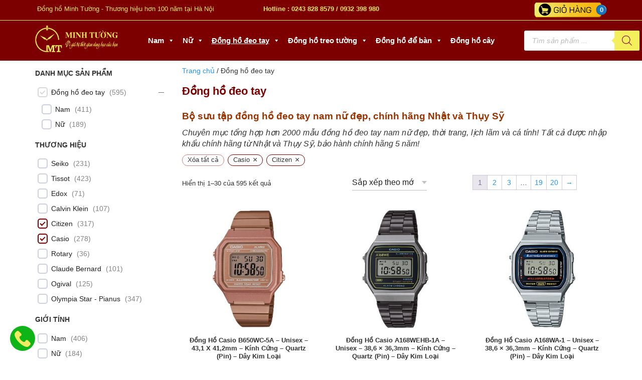

--- FILE ---
content_type: text/html; charset=UTF-8
request_url: https://donghominhtuong.com.vn/dong-ho-deo-tay/thuong-hieu-dong-ho-casio-or-citizen/
body_size: 46599
content:
<!doctype html><html lang="vi" prefix="og: https://ogp.me/ns#"><head><script data-no-optimize="1">var litespeed_docref=sessionStorage.getItem("litespeed_docref");litespeed_docref&&(Object.defineProperty(document,"referrer",{get:function(){return litespeed_docref}}),sessionStorage.removeItem("litespeed_docref"));</script> <meta charset="UTF-8"><meta name="viewport" content="width=device-width, initial-scale=1"><link rel="profile" href="https://gmpg.org/xfn/11"><title>2000+ Đồng Hồ đeo Tay Nam Nữ Chính Hãng Nhật Và Thụy Sỹ, BH 5 Năm</title><meta name='robots' content='noindex, nofollow' /><link rel='dns-prefetch' href='//pc.baokim.vn' /><link rel='dns-prefetch' href='//www.googletagmanager.com' /><link rel="alternate" type="application/rss+xml" title="Nguồn cấp Đồng hồ Minh Tường &raquo; Đồng hồ đeo tay Danh mục" href="https://donghominhtuong.com.vn/dong-ho-deo-tay/feed/" /><style id='wp-img-auto-sizes-contain-inline-css' type='text/css'>img:is([sizes=auto i],[sizes^="auto," i]){contain-intrinsic-size:3000px 1500px}
/*# sourceURL=wp-img-auto-sizes-contain-inline-css */</style><link data-optimized="2" rel="stylesheet" href="https://donghominhtuong.com.vn/wp-content/litespeed/css/e8a1e6ccbfa25e0e89cd9cc23398780c.css?ver=2b1d1" /><style id='classic-theme-styles-inline-css' type='text/css'>/*! This file is auto-generated */
.wp-block-button__link{color:#fff;background-color:#32373c;border-radius:9999px;box-shadow:none;text-decoration:none;padding:calc(.667em + 2px) calc(1.333em + 2px);font-size:1.125em}.wp-block-file__button{background:#32373c;color:#fff;text-decoration:none}
/*# sourceURL=/wp-includes/css/classic-themes.min.css */</style><style id='woocommerce-inline-inline-css' type='text/css'>.woocommerce form .form-row .required { visibility: visible; }
/*# sourceURL=woocommerce-inline-inline-css */</style><link rel='stylesheet' id='bk-popup-css' href='https://pc.baokim.vn/css/bk.css?ver=6.9' type='text/css' media='all' /> <script id="wc-add-to-cart-js-extra" type="litespeed/javascript">var wc_add_to_cart_params={"ajax_url":"/wp-admin/admin-ajax.php","wc_ajax_url":"/?wc-ajax=%%endpoint%%","i18n_view_cart":"Xem gi\u1ecf h\u00e0ng","cart_url":"https://donghominhtuong.com.vn/gio-hang/","is_cart":"","cart_redirect_after_add":"no"}</script> <script id="woocommerce-js-extra" type="litespeed/javascript">var woocommerce_params={"ajax_url":"/wp-admin/admin-ajax.php","wc_ajax_url":"/?wc-ajax=%%endpoint%%","i18n_password_show":"Hi\u1ec3n th\u1ecb m\u1eadt kh\u1ea9u","i18n_password_hide":"\u1ea8n m\u1eadt kh\u1ea9u"}</script> <link rel="https://api.w.org/" href="https://donghominhtuong.com.vn/wp-json/" /><link rel="alternate" title="JSON" type="application/json" href="https://donghominhtuong.com.vn/wp-json/wp/v2/product_cat/26" /><link rel="EditURI" type="application/rsd+xml" title="RSD" href="https://donghominhtuong.com.vn/xmlrpc.php?rsd" /><meta name="generator" content="WordPress 6.9" /><meta name="generator" content="Site Kit by Google 1.164.0" />
<style>.dgwt-wcas-ico-magnifier,.dgwt-wcas-ico-magnifier-handler{max-width:20px}.dgwt-wcas-search-wrapp{max-width:600px}.dgwt-wcas-search-wrapp .dgwt-wcas-sf-wrapp input[type=search].dgwt-wcas-search-input,.dgwt-wcas-search-wrapp .dgwt-wcas-sf-wrapp input[type=search].dgwt-wcas-search-input:hover,.dgwt-wcas-search-wrapp .dgwt-wcas-sf-wrapp input[type=search].dgwt-wcas-search-input:focus{background-color:#fff;color:#1e1e1e;border-color:#fff}.dgwt-wcas-sf-wrapp input[type=search].dgwt-wcas-search-input::placeholder{color:#1e1e1e;opacity:.3}.dgwt-wcas-sf-wrapp input[type=search].dgwt-wcas-search-input::-webkit-input-placeholder{color:#1e1e1e;opacity:.3}.dgwt-wcas-sf-wrapp input[type=search].dgwt-wcas-search-input:-moz-placeholder{color:#1e1e1e;opacity:.3}.dgwt-wcas-sf-wrapp input[type=search].dgwt-wcas-search-input::-moz-placeholder{color:#1e1e1e;opacity:.3}.dgwt-wcas-sf-wrapp input[type=search].dgwt-wcas-search-input:-ms-input-placeholder{color:#1e1e1e}.dgwt-wcas-no-submit.dgwt-wcas-search-wrapp .dgwt-wcas-ico-magnifier path,.dgwt-wcas-search-wrapp .dgwt-wcas-close path{fill:#1e1e1e}.dgwt-wcas-loader-circular-path{stroke:#1e1e1e}.dgwt-wcas-preloader{opacity:.6}.dgwt-wcas-search-wrapp .dgwt-wcas-sf-wrapp .dgwt-wcas-search-submit::before{border-color:transparent #f4ef5d}.dgwt-wcas-search-wrapp .dgwt-wcas-sf-wrapp .dgwt-wcas-search-submit:hover::before,.dgwt-wcas-search-wrapp .dgwt-wcas-sf-wrapp .dgwt-wcas-search-submit:focus::before{border-right-color:#f4ef5d}.dgwt-wcas-search-wrapp .dgwt-wcas-sf-wrapp .dgwt-wcas-search-submit,.dgwt-wcas-om-bar .dgwt-wcas-om-return{background-color:#f4ef5d;color:#7d0000}.dgwt-wcas-search-wrapp .dgwt-wcas-ico-magnifier,.dgwt-wcas-search-wrapp .dgwt-wcas-sf-wrapp .dgwt-wcas-search-submit svg path,.dgwt-wcas-om-bar .dgwt-wcas-om-return svg path{fill:#7d0000}.dgwt-wcas-suggestions-wrapp,.dgwt-wcas-details-wrapp{background-color:#fff}.dgwt-wcas-suggestions-wrapp *,.dgwt-wcas-details-wrapp *,.dgwt-wcas-sd,.dgwt-wcas-suggestion *{color:#020202}.dgwt-wcas-st strong,.dgwt-wcas-sd strong{color:#7d0000}.dgwt-wcas-suggestions-wrapp,.dgwt-wcas-details-wrapp,.dgwt-wcas-suggestion,.dgwt-wcas-datails-title,.dgwt-wcas-details-more-products{border-color:#fff!important}</style><meta name="google-site-verification" content="_VNIuz5FT8OSpZBlh4t70IFBP5slMQY64LBR_bUkfa8" /><link rel="next" href="https://donghominhtuong.com.vn/dong-ho-deo-tay/thuong-hieu-dong-ho-casio-or-citizen/page/2/" />	<noscript><style>.woocommerce-product-gallery{ opacity: 1 !important; }</style></noscript><style type="text/css" id="filter-everything-inline-css">.wpc-orderby-select{width:100%}.wpc-filters-open-button-container{display:none}.wpc-debug-message{padding:16px;font-size:14px;border:1px dashed #ccc;margin-bottom:20px}.wpc-debug-title{visibility:hidden}.wpc-button-inner,.wpc-chip-content{display:flex;align-items:center}.wpc-icon-html-wrapper{position:relative;margin-right:10px;top:2px}.wpc-icon-html-wrapper span{display:block;height:1px;width:18px;border-radius:3px;background:#2c2d33;margin-bottom:4px;position:relative}span.wpc-icon-line-1:after,span.wpc-icon-line-2:after,span.wpc-icon-line-3:after{content:"";display:block;width:3px;height:3px;border:1px solid #2c2d33;background-color:#fff;position:absolute;top:-2px;box-sizing:content-box}span.wpc-icon-line-3:after{border-radius:50%;left:2px}span.wpc-icon-line-1:after{border-radius:50%;left:5px}span.wpc-icon-line-2:after{border-radius:50%;left:12px}body .wpc-filters-open-button-container a.wpc-filters-open-widget,body .wpc-filters-open-button-container a.wpc-open-close-filters-button{display:inline-block;text-align:left;border:1px solid #2c2d33;border-radius:2px;line-height:1.5;padding:7px 12px;background-color:transparent;color:#2c2d33;box-sizing:border-box;text-decoration:none!important;font-weight:400;transition:none;position:relative}@media screen and (max-width:768px){.wpc_show_bottom_widget .wpc-filters-open-button-container,.wpc_show_open_close_button .wpc-filters-open-button-container{display:block}.wpc_show_bottom_widget .wpc-filters-open-button-container{margin-top:1em;margin-bottom:1em}}</style> <script type="litespeed/javascript">(function(w,d,s,l,i){w[l]=w[l]||[];w[l].push({'gtm.start':new Date().getTime(),event:'gtm.js'});var f=d.getElementsByTagName(s)[0],j=d.createElement(s),dl=l!='dataLayer'?'&l='+l:'';j.async=!0;j.src='https://www.googletagmanager.com/gtm.js?id='+i+dl;f.parentNode.insertBefore(j,f)})(window,document,'script','dataLayer','GTM-5TTRJ6QC')</script> <style type="text/css">.wpgs-for .slick-arrow::before,.wpgs-nav .slick-prev::before, .wpgs-nav .slick-next::before{color:#000;}.fancybox-bg{background-color:rgba(10,0,0,0.75);}.fancybox-caption,.fancybox-infobar{color:#fff;}.wpgs-nav .slick-slide{border-color:transparent}.wpgs-nav .slick-current{border-color:#000}.wpgs-video-wrapper{min-height:500px;}</style><link rel="icon" href="https://donghominhtuong.com.vn/wp-content/uploads/2023/08/cropped-Dong-Ho-Minh-Tuong-32x32.png" sizes="32x32" /><link rel="icon" href="https://donghominhtuong.com.vn/wp-content/uploads/2023/08/cropped-Dong-Ho-Minh-Tuong-192x192.png" sizes="192x192" /><link rel="apple-touch-icon" href="https://donghominhtuong.com.vn/wp-content/uploads/2023/08/cropped-Dong-Ho-Minh-Tuong-180x180.png" /><meta name="msapplication-TileImage" content="https://donghominhtuong.com.vn/wp-content/uploads/2023/08/cropped-Dong-Ho-Minh-Tuong-270x270.png" />
 <script type="litespeed/javascript">(function(w,d,s,l,i){w[l]=w[l]||[];w[l].push({'gtm.start':new Date().getTime(),event:'gtm.js'});var f=d.getElementsByTagName(s)[0],j=d.createElement(s),dl=l!='dataLayer'?'&l='+l:'';j.async=!0;j.src='https://www.googletagmanager.com/gtm.js?id='+i+dl;f.parentNode.insertBefore(j,f)})(window,document,'script','dataLayer','GTM-M8LCNS5R')</script> <style type="text/css">@charset "UTF-8";/** THIS FILE IS AUTOMATICALLY GENERATED - DO NOT MAKE MANUAL EDITS! **//** Custom CSS should be added to Mega Menu > Menu Themes > Custom Styling **/.mega-menu-last-modified-1761992190 { content: 'Saturday 1st November 2025 10:16:30 UTC'; }#mega-menu-wrap-menu-header, #mega-menu-wrap-menu-header #mega-menu-menu-header, #mega-menu-wrap-menu-header #mega-menu-menu-header ul.mega-sub-menu, #mega-menu-wrap-menu-header #mega-menu-menu-header li.mega-menu-item, #mega-menu-wrap-menu-header #mega-menu-menu-header li.mega-menu-row, #mega-menu-wrap-menu-header #mega-menu-menu-header li.mega-menu-column, #mega-menu-wrap-menu-header #mega-menu-menu-header a.mega-menu-link, #mega-menu-wrap-menu-header #mega-menu-menu-header span.mega-menu-badge, #mega-menu-wrap-menu-header button.mega-close, #mega-menu-wrap-menu-header button.mega-toggle-standard {transition: none;border-radius: 0;box-shadow: none;background: none;border: 0;bottom: auto;box-sizing: border-box;clip: auto;color: #fff;display: block;float: none;font-family: inherit;font-size: 14px;height: auto;left: auto;line-height: 1.7;list-style-type: none;margin: 0;min-height: auto;max-height: none;min-width: auto;max-width: none;opacity: 1;outline: none;overflow: visible;padding: 0;position: relative;pointer-events: auto;right: auto;text-align: left;text-decoration: none;text-indent: 0;text-transform: none;transform: none;top: auto;vertical-align: baseline;visibility: inherit;width: auto;word-wrap: break-word;white-space: normal;-webkit-tap-highlight-color: transparent;}#mega-menu-wrap-menu-header:before, #mega-menu-wrap-menu-header #mega-menu-menu-header:before, #mega-menu-wrap-menu-header #mega-menu-menu-header ul.mega-sub-menu:before, #mega-menu-wrap-menu-header #mega-menu-menu-header li.mega-menu-item:before, #mega-menu-wrap-menu-header #mega-menu-menu-header li.mega-menu-row:before, #mega-menu-wrap-menu-header #mega-menu-menu-header li.mega-menu-column:before, #mega-menu-wrap-menu-header #mega-menu-menu-header a.mega-menu-link:before, #mega-menu-wrap-menu-header #mega-menu-menu-header span.mega-menu-badge:before, #mega-menu-wrap-menu-header button.mega-close:before, #mega-menu-wrap-menu-header button.mega-toggle-standard:before, #mega-menu-wrap-menu-header:after, #mega-menu-wrap-menu-header #mega-menu-menu-header:after, #mega-menu-wrap-menu-header #mega-menu-menu-header ul.mega-sub-menu:after, #mega-menu-wrap-menu-header #mega-menu-menu-header li.mega-menu-item:after, #mega-menu-wrap-menu-header #mega-menu-menu-header li.mega-menu-row:after, #mega-menu-wrap-menu-header #mega-menu-menu-header li.mega-menu-column:after, #mega-menu-wrap-menu-header #mega-menu-menu-header a.mega-menu-link:after, #mega-menu-wrap-menu-header #mega-menu-menu-header span.mega-menu-badge:after, #mega-menu-wrap-menu-header button.mega-close:after, #mega-menu-wrap-menu-header button.mega-toggle-standard:after {display: none;}#mega-menu-wrap-menu-header {border-radius: 0px;}@media only screen and (min-width: 769px) {#mega-menu-wrap-menu-header {background: #7d0000;}}#mega-menu-wrap-menu-header.mega-keyboard-navigation .mega-menu-toggle:focus, #mega-menu-wrap-menu-header.mega-keyboard-navigation .mega-toggle-block:focus, #mega-menu-wrap-menu-header.mega-keyboard-navigation .mega-toggle-block a:focus, #mega-menu-wrap-menu-header.mega-keyboard-navigation .mega-toggle-block .mega-search input[type=text]:focus, #mega-menu-wrap-menu-header.mega-keyboard-navigation .mega-toggle-block button.mega-toggle-animated:focus, #mega-menu-wrap-menu-header.mega-keyboard-navigation #mega-menu-menu-header a:focus, #mega-menu-wrap-menu-header.mega-keyboard-navigation #mega-menu-menu-header span:focus, #mega-menu-wrap-menu-header.mega-keyboard-navigation #mega-menu-menu-header input:focus, #mega-menu-wrap-menu-header.mega-keyboard-navigation #mega-menu-menu-header li.mega-menu-item a.mega-menu-link:focus, #mega-menu-wrap-menu-header.mega-keyboard-navigation #mega-menu-menu-header form.mega-search-open:has(input[type=text]:focus), #mega-menu-wrap-menu-header.mega-keyboard-navigation #mega-menu-menu-header + button.mega-close:focus {outline-style: solid;outline-width: 3px;outline-color: #109cde;outline-offset: -3px;}#mega-menu-wrap-menu-header.mega-keyboard-navigation .mega-toggle-block button.mega-toggle-animated:focus {outline-offset: 2px;}#mega-menu-wrap-menu-header.mega-keyboard-navigation > li.mega-menu-item > a.mega-menu-link:focus {background: #7d0000;color: #fff;font-weight: bold;text-decoration: underline;border-color: #fff;}@media only screen and (max-width: 768px) {#mega-menu-wrap-menu-header.mega-keyboard-navigation > li.mega-menu-item > a.mega-menu-link:focus {color: #fff;background: #7d0000;}}#mega-menu-wrap-menu-header #mega-menu-menu-header {text-align: center;padding: 0px;}#mega-menu-wrap-menu-header #mega-menu-menu-header a.mega-menu-link {cursor: pointer;display: inline;}#mega-menu-wrap-menu-header #mega-menu-menu-header a.mega-menu-link .mega-description-group {vertical-align: middle;display: inline-block;transition: none;}#mega-menu-wrap-menu-header #mega-menu-menu-header a.mega-menu-link .mega-description-group .mega-menu-title, #mega-menu-wrap-menu-header #mega-menu-menu-header a.mega-menu-link .mega-description-group .mega-menu-description {transition: none;line-height: 1.5;display: block;}#mega-menu-wrap-menu-header #mega-menu-menu-header a.mega-menu-link .mega-description-group .mega-menu-description {font-style: italic;font-size: 0.8em;text-transform: none;font-weight: normal;}#mega-menu-wrap-menu-header #mega-menu-menu-header li.mega-menu-megamenu li.mega-menu-item.mega-icon-left.mega-has-description.mega-has-icon > a.mega-menu-link {display: flex;align-items: center;}#mega-menu-wrap-menu-header #mega-menu-menu-header li.mega-menu-megamenu li.mega-menu-item.mega-icon-left.mega-has-description.mega-has-icon > a.mega-menu-link:before {flex: 0 0 auto;align-self: flex-start;}#mega-menu-wrap-menu-header #mega-menu-menu-header li.mega-menu-tabbed.mega-menu-megamenu > ul.mega-sub-menu > li.mega-menu-item.mega-icon-left.mega-has-description.mega-has-icon > a.mega-menu-link {display: block;}#mega-menu-wrap-menu-header #mega-menu-menu-header li.mega-menu-item.mega-icon-top > a.mega-menu-link {display: table-cell;vertical-align: middle;line-height: initial;}#mega-menu-wrap-menu-header #mega-menu-menu-header li.mega-menu-item.mega-icon-top > a.mega-menu-link:before {display: block;margin: 0 0 6px 0;text-align: center;}#mega-menu-wrap-menu-header #mega-menu-menu-header li.mega-menu-item.mega-icon-top > a.mega-menu-link > span.mega-title-below {display: inline-block;transition: none;}@media only screen and (max-width: 768px) {#mega-menu-wrap-menu-header #mega-menu-menu-header > li.mega-menu-item.mega-icon-top > a.mega-menu-link {display: block;line-height: 40px;}#mega-menu-wrap-menu-header #mega-menu-menu-header > li.mega-menu-item.mega-icon-top > a.mega-menu-link:before {display: inline-block;margin: 0 6px 0 0;text-align: left;}}#mega-menu-wrap-menu-header #mega-menu-menu-header li.mega-menu-item.mega-icon-right > a.mega-menu-link:before {float: right;margin: 0 0 0 6px;}#mega-menu-wrap-menu-header #mega-menu-menu-header > li.mega-animating > ul.mega-sub-menu {pointer-events: none;}#mega-menu-wrap-menu-header #mega-menu-menu-header li.mega-disable-link > a.mega-menu-link, #mega-menu-wrap-menu-header #mega-menu-menu-header li.mega-menu-megamenu li.mega-disable-link > a.mega-menu-link {cursor: inherit;}#mega-menu-wrap-menu-header #mega-menu-menu-header li.mega-menu-item-has-children.mega-disable-link > a.mega-menu-link, #mega-menu-wrap-menu-header #mega-menu-menu-header li.mega-menu-megamenu > li.mega-menu-item-has-children.mega-disable-link > a.mega-menu-link {cursor: pointer;}#mega-menu-wrap-menu-header #mega-menu-menu-header p {margin-bottom: 10px;}#mega-menu-wrap-menu-header #mega-menu-menu-header input, #mega-menu-wrap-menu-header #mega-menu-menu-header img {max-width: 100%;}#mega-menu-wrap-menu-header #mega-menu-menu-header li.mega-menu-item > ul.mega-sub-menu {display: block;visibility: hidden;opacity: 1;pointer-events: auto;}@media only screen and (max-width: 768px) {#mega-menu-wrap-menu-header #mega-menu-menu-header li.mega-menu-item > ul.mega-sub-menu {display: none;visibility: visible;opacity: 1;}#mega-menu-wrap-menu-header #mega-menu-menu-header li.mega-menu-item.mega-toggle-on > ul.mega-sub-menu, #mega-menu-wrap-menu-header #mega-menu-menu-header li.mega-menu-megamenu.mega-menu-item.mega-toggle-on ul.mega-sub-menu {display: block;}#mega-menu-wrap-menu-header #mega-menu-menu-header li.mega-menu-megamenu.mega-menu-item.mega-toggle-on li.mega-hide-sub-menu-on-mobile > ul.mega-sub-menu, #mega-menu-wrap-menu-header #mega-menu-menu-header li.mega-hide-sub-menu-on-mobile > ul.mega-sub-menu {display: none;}}@media only screen and (min-width: 769px) {#mega-menu-wrap-menu-header #mega-menu-menu-header[data-effect="fade"] li.mega-menu-item > ul.mega-sub-menu {opacity: 0;transition: opacity 200ms ease-in, visibility 200ms ease-in;}#mega-menu-wrap-menu-header #mega-menu-menu-header[data-effect="fade"].mega-no-js li.mega-menu-item:hover > ul.mega-sub-menu, #mega-menu-wrap-menu-header #mega-menu-menu-header[data-effect="fade"].mega-no-js li.mega-menu-item:focus > ul.mega-sub-menu, #mega-menu-wrap-menu-header #mega-menu-menu-header[data-effect="fade"] li.mega-menu-item.mega-toggle-on > ul.mega-sub-menu, #mega-menu-wrap-menu-header #mega-menu-menu-header[data-effect="fade"] li.mega-menu-item.mega-menu-megamenu.mega-toggle-on ul.mega-sub-menu {opacity: 1;}#mega-menu-wrap-menu-header #mega-menu-menu-header[data-effect="fade_up"] li.mega-menu-item.mega-menu-megamenu > ul.mega-sub-menu, #mega-menu-wrap-menu-header #mega-menu-menu-header[data-effect="fade_up"] li.mega-menu-item.mega-menu-flyout ul.mega-sub-menu {opacity: 0;transform: translate(0, 10px);transition: opacity 200ms ease-in, transform 200ms ease-in, visibility 200ms ease-in;}#mega-menu-wrap-menu-header #mega-menu-menu-header[data-effect="fade_up"].mega-no-js li.mega-menu-item:hover > ul.mega-sub-menu, #mega-menu-wrap-menu-header #mega-menu-menu-header[data-effect="fade_up"].mega-no-js li.mega-menu-item:focus > ul.mega-sub-menu, #mega-menu-wrap-menu-header #mega-menu-menu-header[data-effect="fade_up"] li.mega-menu-item.mega-toggle-on > ul.mega-sub-menu, #mega-menu-wrap-menu-header #mega-menu-menu-header[data-effect="fade_up"] li.mega-menu-item.mega-menu-megamenu.mega-toggle-on ul.mega-sub-menu {opacity: 1;transform: translate(0, 0);}#mega-menu-wrap-menu-header #mega-menu-menu-header[data-effect="slide_up"] li.mega-menu-item.mega-menu-megamenu > ul.mega-sub-menu, #mega-menu-wrap-menu-header #mega-menu-menu-header[data-effect="slide_up"] li.mega-menu-item.mega-menu-flyout ul.mega-sub-menu {transform: translate(0, 10px);transition: transform 200ms ease-in, visibility 200ms ease-in;}#mega-menu-wrap-menu-header #mega-menu-menu-header[data-effect="slide_up"].mega-no-js li.mega-menu-item:hover > ul.mega-sub-menu, #mega-menu-wrap-menu-header #mega-menu-menu-header[data-effect="slide_up"].mega-no-js li.mega-menu-item:focus > ul.mega-sub-menu, #mega-menu-wrap-menu-header #mega-menu-menu-header[data-effect="slide_up"] li.mega-menu-item.mega-toggle-on > ul.mega-sub-menu, #mega-menu-wrap-menu-header #mega-menu-menu-header[data-effect="slide_up"] li.mega-menu-item.mega-menu-megamenu.mega-toggle-on ul.mega-sub-menu {transform: translate(0, 0);}}#mega-menu-wrap-menu-header #mega-menu-menu-header li.mega-menu-item.mega-menu-megamenu ul.mega-sub-menu li.mega-collapse-children > ul.mega-sub-menu {display: none;}#mega-menu-wrap-menu-header #mega-menu-menu-header li.mega-menu-item.mega-menu-megamenu ul.mega-sub-menu li.mega-collapse-children.mega-toggle-on > ul.mega-sub-menu {display: block;}#mega-menu-wrap-menu-header #mega-menu-menu-header.mega-no-js li.mega-menu-item:hover > ul.mega-sub-menu, #mega-menu-wrap-menu-header #mega-menu-menu-header.mega-no-js li.mega-menu-item:focus > ul.mega-sub-menu, #mega-menu-wrap-menu-header #mega-menu-menu-header li.mega-menu-item.mega-toggle-on > ul.mega-sub-menu {visibility: visible;}#mega-menu-wrap-menu-header #mega-menu-menu-header li.mega-menu-item.mega-menu-megamenu ul.mega-sub-menu ul.mega-sub-menu {visibility: inherit;opacity: 1;display: block;}#mega-menu-wrap-menu-header #mega-menu-menu-header li.mega-menu-item.mega-menu-megamenu ul.mega-sub-menu li.mega-1-columns > ul.mega-sub-menu > li.mega-menu-item {float: left;width: 100%;}#mega-menu-wrap-menu-header #mega-menu-menu-header li.mega-menu-item.mega-menu-megamenu ul.mega-sub-menu li.mega-2-columns > ul.mega-sub-menu > li.mega-menu-item {float: left;width: 50%;}#mega-menu-wrap-menu-header #mega-menu-menu-header li.mega-menu-item.mega-menu-megamenu ul.mega-sub-menu li.mega-3-columns > ul.mega-sub-menu > li.mega-menu-item {float: left;width: 33.33333%;}#mega-menu-wrap-menu-header #mega-menu-menu-header li.mega-menu-item.mega-menu-megamenu ul.mega-sub-menu li.mega-4-columns > ul.mega-sub-menu > li.mega-menu-item {float: left;width: 25%;}#mega-menu-wrap-menu-header #mega-menu-menu-header li.mega-menu-item.mega-menu-megamenu ul.mega-sub-menu li.mega-5-columns > ul.mega-sub-menu > li.mega-menu-item {float: left;width: 20%;}#mega-menu-wrap-menu-header #mega-menu-menu-header li.mega-menu-item.mega-menu-megamenu ul.mega-sub-menu li.mega-6-columns > ul.mega-sub-menu > li.mega-menu-item {float: left;width: 16.66667%;}#mega-menu-wrap-menu-header #mega-menu-menu-header li.mega-menu-item a[class^='dashicons']:before {font-family: dashicons;}#mega-menu-wrap-menu-header #mega-menu-menu-header li.mega-menu-item a.mega-menu-link:before {display: inline-block;font: inherit;font-family: dashicons;position: static;margin: 0 6px 0 0px;vertical-align: top;-webkit-font-smoothing: antialiased;-moz-osx-font-smoothing: grayscale;color: inherit;background: transparent;height: auto;width: auto;top: auto;}#mega-menu-wrap-menu-header #mega-menu-menu-header li.mega-menu-item.mega-hide-text a.mega-menu-link:before {margin: 0;}#mega-menu-wrap-menu-header #mega-menu-menu-header li.mega-menu-item.mega-hide-text li.mega-menu-item a.mega-menu-link:before {margin: 0 6px 0 0;}#mega-menu-wrap-menu-header #mega-menu-menu-header li.mega-align-bottom-left.mega-toggle-on > a.mega-menu-link {border-radius: 0px;}#mega-menu-wrap-menu-header #mega-menu-menu-header li.mega-align-bottom-right > ul.mega-sub-menu {right: 0;}#mega-menu-wrap-menu-header #mega-menu-menu-header li.mega-align-bottom-right.mega-toggle-on > a.mega-menu-link {border-radius: 0px;}@media only screen and (min-width: 769px) {#mega-menu-wrap-menu-header #mega-menu-menu-header > li.mega-menu-megamenu.mega-menu-item {position: static;}}#mega-menu-wrap-menu-header #mega-menu-menu-header > li.mega-menu-item {margin: 0 0px 0 0;display: inline-block;height: auto;vertical-align: middle;}#mega-menu-wrap-menu-header #mega-menu-menu-header > li.mega-menu-item.mega-item-align-right {float: right;}@media only screen and (min-width: 769px) {#mega-menu-wrap-menu-header #mega-menu-menu-header > li.mega-menu-item.mega-item-align-right {margin: 0 0 0 0px;}}@media only screen and (min-width: 769px) {#mega-menu-wrap-menu-header #mega-menu-menu-header > li.mega-menu-item.mega-item-align-float-left {float: left;}}@media only screen and (min-width: 769px) {#mega-menu-wrap-menu-header #mega-menu-menu-header > li.mega-menu-item > a.mega-menu-link:hover, #mega-menu-wrap-menu-header #mega-menu-menu-header > li.mega-menu-item > a.mega-menu-link:focus {background: #7d0000;color: #fff;font-weight: bold;text-decoration: underline;border-color: #fff;}}#mega-menu-wrap-menu-header #mega-menu-menu-header > li.mega-menu-item.mega-toggle-on > a.mega-menu-link {background: #7d0000;color: #fff;font-weight: bold;text-decoration: underline;border-color: #fff;}@media only screen and (max-width: 768px) {#mega-menu-wrap-menu-header #mega-menu-menu-header > li.mega-menu-item.mega-toggle-on > a.mega-menu-link {color: #fff;background: #7d0000;}}#mega-menu-wrap-menu-header #mega-menu-menu-header > li.mega-menu-item.mega-current-menu-item > a.mega-menu-link, #mega-menu-wrap-menu-header #mega-menu-menu-header > li.mega-menu-item.mega-current-menu-ancestor > a.mega-menu-link, #mega-menu-wrap-menu-header #mega-menu-menu-header > li.mega-menu-item.mega-current-page-ancestor > a.mega-menu-link {background: #7d0000;color: #fff;font-weight: bold;text-decoration: underline;border-color: #fff;}@media only screen and (max-width: 768px) {#mega-menu-wrap-menu-header #mega-menu-menu-header > li.mega-menu-item.mega-current-menu-item > a.mega-menu-link, #mega-menu-wrap-menu-header #mega-menu-menu-header > li.mega-menu-item.mega-current-menu-ancestor > a.mega-menu-link, #mega-menu-wrap-menu-header #mega-menu-menu-header > li.mega-menu-item.mega-current-page-ancestor > a.mega-menu-link {color: #fff;background: #7d0000;}}#mega-menu-wrap-menu-header #mega-menu-menu-header > li.mega-menu-item > a.mega-menu-link {line-height: 60px;height: 60px;padding: 0px 8px;vertical-align: baseline;width: auto;display: block;color: #fff;text-transform: none;text-decoration: none;text-align: left;background: rgba(0, 0, 0, 0);border: 0;border-radius: 0px;font-family: inherit;font-size: 15px;font-weight: bold;outline: none;}@media only screen and (min-width: 769px) {#mega-menu-wrap-menu-header #mega-menu-menu-header > li.mega-menu-item.mega-multi-line > a.mega-menu-link {line-height: inherit;display: table-cell;vertical-align: middle;}}@media only screen and (max-width: 768px) {#mega-menu-wrap-menu-header #mega-menu-menu-header > li.mega-menu-item.mega-multi-line > a.mega-menu-link br {display: none;}}@media only screen and (max-width: 768px) {#mega-menu-wrap-menu-header #mega-menu-menu-header > li.mega-menu-item {display: list-item;margin: 0;clear: both;border: 0;}#mega-menu-wrap-menu-header #mega-menu-menu-header > li.mega-menu-item.mega-item-align-right {float: none;}#mega-menu-wrap-menu-header #mega-menu-menu-header > li.mega-menu-item > a.mega-menu-link {border-radius: 0;border: 0;margin: 0;line-height: 40px;height: 40px;padding: 0 10px;background: transparent;text-align: left;color: #fff;font-size: 14px;}}#mega-menu-wrap-menu-header #mega-menu-menu-header li.mega-menu-megamenu > ul.mega-sub-menu > li.mega-menu-row {width: 100%;float: left;}#mega-menu-wrap-menu-header #mega-menu-menu-header li.mega-menu-megamenu > ul.mega-sub-menu > li.mega-menu-row .mega-menu-column {float: left;min-height: 1px;}@media only screen and (min-width: 769px) {#mega-menu-wrap-menu-header #mega-menu-menu-header li.mega-menu-megamenu > ul.mega-sub-menu > li.mega-menu-row > ul.mega-sub-menu > li.mega-menu-columns-1-of-1 {width: 100%;}#mega-menu-wrap-menu-header #mega-menu-menu-header li.mega-menu-megamenu > ul.mega-sub-menu > li.mega-menu-row > ul.mega-sub-menu > li.mega-menu-columns-1-of-2 {width: 50%;}#mega-menu-wrap-menu-header #mega-menu-menu-header li.mega-menu-megamenu > ul.mega-sub-menu > li.mega-menu-row > ul.mega-sub-menu > li.mega-menu-columns-2-of-2 {width: 100%;}#mega-menu-wrap-menu-header #mega-menu-menu-header li.mega-menu-megamenu > ul.mega-sub-menu > li.mega-menu-row > ul.mega-sub-menu > li.mega-menu-columns-1-of-3 {width: 33.33333%;}#mega-menu-wrap-menu-header #mega-menu-menu-header li.mega-menu-megamenu > ul.mega-sub-menu > li.mega-menu-row > ul.mega-sub-menu > li.mega-menu-columns-2-of-3 {width: 66.66667%;}#mega-menu-wrap-menu-header #mega-menu-menu-header li.mega-menu-megamenu > ul.mega-sub-menu > li.mega-menu-row > ul.mega-sub-menu > li.mega-menu-columns-3-of-3 {width: 100%;}#mega-menu-wrap-menu-header #mega-menu-menu-header li.mega-menu-megamenu > ul.mega-sub-menu > li.mega-menu-row > ul.mega-sub-menu > li.mega-menu-columns-1-of-4 {width: 25%;}#mega-menu-wrap-menu-header #mega-menu-menu-header li.mega-menu-megamenu > ul.mega-sub-menu > li.mega-menu-row > ul.mega-sub-menu > li.mega-menu-columns-2-of-4 {width: 50%;}#mega-menu-wrap-menu-header #mega-menu-menu-header li.mega-menu-megamenu > ul.mega-sub-menu > li.mega-menu-row > ul.mega-sub-menu > li.mega-menu-columns-3-of-4 {width: 75%;}#mega-menu-wrap-menu-header #mega-menu-menu-header li.mega-menu-megamenu > ul.mega-sub-menu > li.mega-menu-row > ul.mega-sub-menu > li.mega-menu-columns-4-of-4 {width: 100%;}#mega-menu-wrap-menu-header #mega-menu-menu-header li.mega-menu-megamenu > ul.mega-sub-menu > li.mega-menu-row > ul.mega-sub-menu > li.mega-menu-columns-1-of-5 {width: 20%;}#mega-menu-wrap-menu-header #mega-menu-menu-header li.mega-menu-megamenu > ul.mega-sub-menu > li.mega-menu-row > ul.mega-sub-menu > li.mega-menu-columns-2-of-5 {width: 40%;}#mega-menu-wrap-menu-header #mega-menu-menu-header li.mega-menu-megamenu > ul.mega-sub-menu > li.mega-menu-row > ul.mega-sub-menu > li.mega-menu-columns-3-of-5 {width: 60%;}#mega-menu-wrap-menu-header #mega-menu-menu-header li.mega-menu-megamenu > ul.mega-sub-menu > li.mega-menu-row > ul.mega-sub-menu > li.mega-menu-columns-4-of-5 {width: 80%;}#mega-menu-wrap-menu-header #mega-menu-menu-header li.mega-menu-megamenu > ul.mega-sub-menu > li.mega-menu-row > ul.mega-sub-menu > li.mega-menu-columns-5-of-5 {width: 100%;}#mega-menu-wrap-menu-header #mega-menu-menu-header li.mega-menu-megamenu > ul.mega-sub-menu > li.mega-menu-row > ul.mega-sub-menu > li.mega-menu-columns-1-of-6 {width: 16.66667%;}#mega-menu-wrap-menu-header #mega-menu-menu-header li.mega-menu-megamenu > ul.mega-sub-menu > li.mega-menu-row > ul.mega-sub-menu > li.mega-menu-columns-2-of-6 {width: 33.33333%;}#mega-menu-wrap-menu-header #mega-menu-menu-header li.mega-menu-megamenu > ul.mega-sub-menu > li.mega-menu-row > ul.mega-sub-menu > li.mega-menu-columns-3-of-6 {width: 50%;}#mega-menu-wrap-menu-header #mega-menu-menu-header li.mega-menu-megamenu > ul.mega-sub-menu > li.mega-menu-row > ul.mega-sub-menu > li.mega-menu-columns-4-of-6 {width: 66.66667%;}#mega-menu-wrap-menu-header #mega-menu-menu-header li.mega-menu-megamenu > ul.mega-sub-menu > li.mega-menu-row > ul.mega-sub-menu > li.mega-menu-columns-5-of-6 {width: 83.33333%;}#mega-menu-wrap-menu-header #mega-menu-menu-header li.mega-menu-megamenu > ul.mega-sub-menu > li.mega-menu-row > ul.mega-sub-menu > li.mega-menu-columns-6-of-6 {width: 100%;}#mega-menu-wrap-menu-header #mega-menu-menu-header li.mega-menu-megamenu > ul.mega-sub-menu > li.mega-menu-row > ul.mega-sub-menu > li.mega-menu-columns-1-of-7 {width: 14.28571%;}#mega-menu-wrap-menu-header #mega-menu-menu-header li.mega-menu-megamenu > ul.mega-sub-menu > li.mega-menu-row > ul.mega-sub-menu > li.mega-menu-columns-2-of-7 {width: 28.57143%;}#mega-menu-wrap-menu-header #mega-menu-menu-header li.mega-menu-megamenu > ul.mega-sub-menu > li.mega-menu-row > ul.mega-sub-menu > li.mega-menu-columns-3-of-7 {width: 42.85714%;}#mega-menu-wrap-menu-header #mega-menu-menu-header li.mega-menu-megamenu > ul.mega-sub-menu > li.mega-menu-row > ul.mega-sub-menu > li.mega-menu-columns-4-of-7 {width: 57.14286%;}#mega-menu-wrap-menu-header #mega-menu-menu-header li.mega-menu-megamenu > ul.mega-sub-menu > li.mega-menu-row > ul.mega-sub-menu > li.mega-menu-columns-5-of-7 {width: 71.42857%;}#mega-menu-wrap-menu-header #mega-menu-menu-header li.mega-menu-megamenu > ul.mega-sub-menu > li.mega-menu-row > ul.mega-sub-menu > li.mega-menu-columns-6-of-7 {width: 85.71429%;}#mega-menu-wrap-menu-header #mega-menu-menu-header li.mega-menu-megamenu > ul.mega-sub-menu > li.mega-menu-row > ul.mega-sub-menu > li.mega-menu-columns-7-of-7 {width: 100%;}#mega-menu-wrap-menu-header #mega-menu-menu-header li.mega-menu-megamenu > ul.mega-sub-menu > li.mega-menu-row > ul.mega-sub-menu > li.mega-menu-columns-1-of-8 {width: 12.5%;}#mega-menu-wrap-menu-header #mega-menu-menu-header li.mega-menu-megamenu > ul.mega-sub-menu > li.mega-menu-row > ul.mega-sub-menu > li.mega-menu-columns-2-of-8 {width: 25%;}#mega-menu-wrap-menu-header #mega-menu-menu-header li.mega-menu-megamenu > ul.mega-sub-menu > li.mega-menu-row > ul.mega-sub-menu > li.mega-menu-columns-3-of-8 {width: 37.5%;}#mega-menu-wrap-menu-header #mega-menu-menu-header li.mega-menu-megamenu > ul.mega-sub-menu > li.mega-menu-row > ul.mega-sub-menu > li.mega-menu-columns-4-of-8 {width: 50%;}#mega-menu-wrap-menu-header #mega-menu-menu-header li.mega-menu-megamenu > ul.mega-sub-menu > li.mega-menu-row > ul.mega-sub-menu > li.mega-menu-columns-5-of-8 {width: 62.5%;}#mega-menu-wrap-menu-header #mega-menu-menu-header li.mega-menu-megamenu > ul.mega-sub-menu > li.mega-menu-row > ul.mega-sub-menu > li.mega-menu-columns-6-of-8 {width: 75%;}#mega-menu-wrap-menu-header #mega-menu-menu-header li.mega-menu-megamenu > ul.mega-sub-menu > li.mega-menu-row > ul.mega-sub-menu > li.mega-menu-columns-7-of-8 {width: 87.5%;}#mega-menu-wrap-menu-header #mega-menu-menu-header li.mega-menu-megamenu > ul.mega-sub-menu > li.mega-menu-row > ul.mega-sub-menu > li.mega-menu-columns-8-of-8 {width: 100%;}#mega-menu-wrap-menu-header #mega-menu-menu-header li.mega-menu-megamenu > ul.mega-sub-menu > li.mega-menu-row > ul.mega-sub-menu > li.mega-menu-columns-1-of-9 {width: 11.11111%;}#mega-menu-wrap-menu-header #mega-menu-menu-header li.mega-menu-megamenu > ul.mega-sub-menu > li.mega-menu-row > ul.mega-sub-menu > li.mega-menu-columns-2-of-9 {width: 22.22222%;}#mega-menu-wrap-menu-header #mega-menu-menu-header li.mega-menu-megamenu > ul.mega-sub-menu > li.mega-menu-row > ul.mega-sub-menu > li.mega-menu-columns-3-of-9 {width: 33.33333%;}#mega-menu-wrap-menu-header #mega-menu-menu-header li.mega-menu-megamenu > ul.mega-sub-menu > li.mega-menu-row > ul.mega-sub-menu > li.mega-menu-columns-4-of-9 {width: 44.44444%;}#mega-menu-wrap-menu-header #mega-menu-menu-header li.mega-menu-megamenu > ul.mega-sub-menu > li.mega-menu-row > ul.mega-sub-menu > li.mega-menu-columns-5-of-9 {width: 55.55556%;}#mega-menu-wrap-menu-header #mega-menu-menu-header li.mega-menu-megamenu > ul.mega-sub-menu > li.mega-menu-row > ul.mega-sub-menu > li.mega-menu-columns-6-of-9 {width: 66.66667%;}#mega-menu-wrap-menu-header #mega-menu-menu-header li.mega-menu-megamenu > ul.mega-sub-menu > li.mega-menu-row > ul.mega-sub-menu > li.mega-menu-columns-7-of-9 {width: 77.77778%;}#mega-menu-wrap-menu-header #mega-menu-menu-header li.mega-menu-megamenu > ul.mega-sub-menu > li.mega-menu-row > ul.mega-sub-menu > li.mega-menu-columns-8-of-9 {width: 88.88889%;}#mega-menu-wrap-menu-header #mega-menu-menu-header li.mega-menu-megamenu > ul.mega-sub-menu > li.mega-menu-row > ul.mega-sub-menu > li.mega-menu-columns-9-of-9 {width: 100%;}#mega-menu-wrap-menu-header #mega-menu-menu-header li.mega-menu-megamenu > ul.mega-sub-menu > li.mega-menu-row > ul.mega-sub-menu > li.mega-menu-columns-1-of-10 {width: 10%;}#mega-menu-wrap-menu-header #mega-menu-menu-header li.mega-menu-megamenu > ul.mega-sub-menu > li.mega-menu-row > ul.mega-sub-menu > li.mega-menu-columns-2-of-10 {width: 20%;}#mega-menu-wrap-menu-header #mega-menu-menu-header li.mega-menu-megamenu > ul.mega-sub-menu > li.mega-menu-row > ul.mega-sub-menu > li.mega-menu-columns-3-of-10 {width: 30%;}#mega-menu-wrap-menu-header #mega-menu-menu-header li.mega-menu-megamenu > ul.mega-sub-menu > li.mega-menu-row > ul.mega-sub-menu > li.mega-menu-columns-4-of-10 {width: 40%;}#mega-menu-wrap-menu-header #mega-menu-menu-header li.mega-menu-megamenu > ul.mega-sub-menu > li.mega-menu-row > ul.mega-sub-menu > li.mega-menu-columns-5-of-10 {width: 50%;}#mega-menu-wrap-menu-header #mega-menu-menu-header li.mega-menu-megamenu > ul.mega-sub-menu > li.mega-menu-row > ul.mega-sub-menu > li.mega-menu-columns-6-of-10 {width: 60%;}#mega-menu-wrap-menu-header #mega-menu-menu-header li.mega-menu-megamenu > ul.mega-sub-menu > li.mega-menu-row > ul.mega-sub-menu > li.mega-menu-columns-7-of-10 {width: 70%;}#mega-menu-wrap-menu-header #mega-menu-menu-header li.mega-menu-megamenu > ul.mega-sub-menu > li.mega-menu-row > ul.mega-sub-menu > li.mega-menu-columns-8-of-10 {width: 80%;}#mega-menu-wrap-menu-header #mega-menu-menu-header li.mega-menu-megamenu > ul.mega-sub-menu > li.mega-menu-row > ul.mega-sub-menu > li.mega-menu-columns-9-of-10 {width: 90%;}#mega-menu-wrap-menu-header #mega-menu-menu-header li.mega-menu-megamenu > ul.mega-sub-menu > li.mega-menu-row > ul.mega-sub-menu > li.mega-menu-columns-10-of-10 {width: 100%;}#mega-menu-wrap-menu-header #mega-menu-menu-header li.mega-menu-megamenu > ul.mega-sub-menu > li.mega-menu-row > ul.mega-sub-menu > li.mega-menu-columns-1-of-11 {width: 9.09091%;}#mega-menu-wrap-menu-header #mega-menu-menu-header li.mega-menu-megamenu > ul.mega-sub-menu > li.mega-menu-row > ul.mega-sub-menu > li.mega-menu-columns-2-of-11 {width: 18.18182%;}#mega-menu-wrap-menu-header #mega-menu-menu-header li.mega-menu-megamenu > ul.mega-sub-menu > li.mega-menu-row > ul.mega-sub-menu > li.mega-menu-columns-3-of-11 {width: 27.27273%;}#mega-menu-wrap-menu-header #mega-menu-menu-header li.mega-menu-megamenu > ul.mega-sub-menu > li.mega-menu-row > ul.mega-sub-menu > li.mega-menu-columns-4-of-11 {width: 36.36364%;}#mega-menu-wrap-menu-header #mega-menu-menu-header li.mega-menu-megamenu > ul.mega-sub-menu > li.mega-menu-row > ul.mega-sub-menu > li.mega-menu-columns-5-of-11 {width: 45.45455%;}#mega-menu-wrap-menu-header #mega-menu-menu-header li.mega-menu-megamenu > ul.mega-sub-menu > li.mega-menu-row > ul.mega-sub-menu > li.mega-menu-columns-6-of-11 {width: 54.54545%;}#mega-menu-wrap-menu-header #mega-menu-menu-header li.mega-menu-megamenu > ul.mega-sub-menu > li.mega-menu-row > ul.mega-sub-menu > li.mega-menu-columns-7-of-11 {width: 63.63636%;}#mega-menu-wrap-menu-header #mega-menu-menu-header li.mega-menu-megamenu > ul.mega-sub-menu > li.mega-menu-row > ul.mega-sub-menu > li.mega-menu-columns-8-of-11 {width: 72.72727%;}#mega-menu-wrap-menu-header #mega-menu-menu-header li.mega-menu-megamenu > ul.mega-sub-menu > li.mega-menu-row > ul.mega-sub-menu > li.mega-menu-columns-9-of-11 {width: 81.81818%;}#mega-menu-wrap-menu-header #mega-menu-menu-header li.mega-menu-megamenu > ul.mega-sub-menu > li.mega-menu-row > ul.mega-sub-menu > li.mega-menu-columns-10-of-11 {width: 90.90909%;}#mega-menu-wrap-menu-header #mega-menu-menu-header li.mega-menu-megamenu > ul.mega-sub-menu > li.mega-menu-row > ul.mega-sub-menu > li.mega-menu-columns-11-of-11 {width: 100%;}#mega-menu-wrap-menu-header #mega-menu-menu-header li.mega-menu-megamenu > ul.mega-sub-menu > li.mega-menu-row > ul.mega-sub-menu > li.mega-menu-columns-1-of-12 {width: 8.33333%;}#mega-menu-wrap-menu-header #mega-menu-menu-header li.mega-menu-megamenu > ul.mega-sub-menu > li.mega-menu-row > ul.mega-sub-menu > li.mega-menu-columns-2-of-12 {width: 16.66667%;}#mega-menu-wrap-menu-header #mega-menu-menu-header li.mega-menu-megamenu > ul.mega-sub-menu > li.mega-menu-row > ul.mega-sub-menu > li.mega-menu-columns-3-of-12 {width: 25%;}#mega-menu-wrap-menu-header #mega-menu-menu-header li.mega-menu-megamenu > ul.mega-sub-menu > li.mega-menu-row > ul.mega-sub-menu > li.mega-menu-columns-4-of-12 {width: 33.33333%;}#mega-menu-wrap-menu-header #mega-menu-menu-header li.mega-menu-megamenu > ul.mega-sub-menu > li.mega-menu-row > ul.mega-sub-menu > li.mega-menu-columns-5-of-12 {width: 41.66667%;}#mega-menu-wrap-menu-header #mega-menu-menu-header li.mega-menu-megamenu > ul.mega-sub-menu > li.mega-menu-row > ul.mega-sub-menu > li.mega-menu-columns-6-of-12 {width: 50%;}#mega-menu-wrap-menu-header #mega-menu-menu-header li.mega-menu-megamenu > ul.mega-sub-menu > li.mega-menu-row > ul.mega-sub-menu > li.mega-menu-columns-7-of-12 {width: 58.33333%;}#mega-menu-wrap-menu-header #mega-menu-menu-header li.mega-menu-megamenu > ul.mega-sub-menu > li.mega-menu-row > ul.mega-sub-menu > li.mega-menu-columns-8-of-12 {width: 66.66667%;}#mega-menu-wrap-menu-header #mega-menu-menu-header li.mega-menu-megamenu > ul.mega-sub-menu > li.mega-menu-row > ul.mega-sub-menu > li.mega-menu-columns-9-of-12 {width: 75%;}#mega-menu-wrap-menu-header #mega-menu-menu-header li.mega-menu-megamenu > ul.mega-sub-menu > li.mega-menu-row > ul.mega-sub-menu > li.mega-menu-columns-10-of-12 {width: 83.33333%;}#mega-menu-wrap-menu-header #mega-menu-menu-header li.mega-menu-megamenu > ul.mega-sub-menu > li.mega-menu-row > ul.mega-sub-menu > li.mega-menu-columns-11-of-12 {width: 91.66667%;}#mega-menu-wrap-menu-header #mega-menu-menu-header li.mega-menu-megamenu > ul.mega-sub-menu > li.mega-menu-row > ul.mega-sub-menu > li.mega-menu-columns-12-of-12 {width: 100%;}}@media only screen and (max-width: 768px) {#mega-menu-wrap-menu-header #mega-menu-menu-header li.mega-menu-megamenu > ul.mega-sub-menu > li.mega-menu-row > ul.mega-sub-menu > li.mega-menu-column {width: 100%;clear: both;}}#mega-menu-wrap-menu-header #mega-menu-menu-header li.mega-menu-megamenu > ul.mega-sub-menu > li.mega-menu-row .mega-menu-column > ul.mega-sub-menu > li.mega-menu-item {padding: 15px;width: 100%;}#mega-menu-wrap-menu-header #mega-menu-menu-header > li.mega-menu-megamenu > ul.mega-sub-menu {z-index: 999;border-radius: 0px;background: #7d0000;border: 0;padding: 0px;position: absolute;width: 100%;max-width: none;left: 0;}@media only screen and (max-width: 768px) {#mega-menu-wrap-menu-header #mega-menu-menu-header > li.mega-menu-megamenu > ul.mega-sub-menu {float: left;position: static;width: 100%;}}@media only screen and (min-width: 769px) {#mega-menu-wrap-menu-header #mega-menu-menu-header > li.mega-menu-megamenu > ul.mega-sub-menu li.mega-menu-columns-1-of-1 {width: 100%;}#mega-menu-wrap-menu-header #mega-menu-menu-header > li.mega-menu-megamenu > ul.mega-sub-menu li.mega-menu-columns-1-of-2 {width: 50%;}#mega-menu-wrap-menu-header #mega-menu-menu-header > li.mega-menu-megamenu > ul.mega-sub-menu li.mega-menu-columns-2-of-2 {width: 100%;}#mega-menu-wrap-menu-header #mega-menu-menu-header > li.mega-menu-megamenu > ul.mega-sub-menu li.mega-menu-columns-1-of-3 {width: 33.33333%;}#mega-menu-wrap-menu-header #mega-menu-menu-header > li.mega-menu-megamenu > ul.mega-sub-menu li.mega-menu-columns-2-of-3 {width: 66.66667%;}#mega-menu-wrap-menu-header #mega-menu-menu-header > li.mega-menu-megamenu > ul.mega-sub-menu li.mega-menu-columns-3-of-3 {width: 100%;}#mega-menu-wrap-menu-header #mega-menu-menu-header > li.mega-menu-megamenu > ul.mega-sub-menu li.mega-menu-columns-1-of-4 {width: 25%;}#mega-menu-wrap-menu-header #mega-menu-menu-header > li.mega-menu-megamenu > ul.mega-sub-menu li.mega-menu-columns-2-of-4 {width: 50%;}#mega-menu-wrap-menu-header #mega-menu-menu-header > li.mega-menu-megamenu > ul.mega-sub-menu li.mega-menu-columns-3-of-4 {width: 75%;}#mega-menu-wrap-menu-header #mega-menu-menu-header > li.mega-menu-megamenu > ul.mega-sub-menu li.mega-menu-columns-4-of-4 {width: 100%;}#mega-menu-wrap-menu-header #mega-menu-menu-header > li.mega-menu-megamenu > ul.mega-sub-menu li.mega-menu-columns-1-of-5 {width: 20%;}#mega-menu-wrap-menu-header #mega-menu-menu-header > li.mega-menu-megamenu > ul.mega-sub-menu li.mega-menu-columns-2-of-5 {width: 40%;}#mega-menu-wrap-menu-header #mega-menu-menu-header > li.mega-menu-megamenu > ul.mega-sub-menu li.mega-menu-columns-3-of-5 {width: 60%;}#mega-menu-wrap-menu-header #mega-menu-menu-header > li.mega-menu-megamenu > ul.mega-sub-menu li.mega-menu-columns-4-of-5 {width: 80%;}#mega-menu-wrap-menu-header #mega-menu-menu-header > li.mega-menu-megamenu > ul.mega-sub-menu li.mega-menu-columns-5-of-5 {width: 100%;}#mega-menu-wrap-menu-header #mega-menu-menu-header > li.mega-menu-megamenu > ul.mega-sub-menu li.mega-menu-columns-1-of-6 {width: 16.66667%;}#mega-menu-wrap-menu-header #mega-menu-menu-header > li.mega-menu-megamenu > ul.mega-sub-menu li.mega-menu-columns-2-of-6 {width: 33.33333%;}#mega-menu-wrap-menu-header #mega-menu-menu-header > li.mega-menu-megamenu > ul.mega-sub-menu li.mega-menu-columns-3-of-6 {width: 50%;}#mega-menu-wrap-menu-header #mega-menu-menu-header > li.mega-menu-megamenu > ul.mega-sub-menu li.mega-menu-columns-4-of-6 {width: 66.66667%;}#mega-menu-wrap-menu-header #mega-menu-menu-header > li.mega-menu-megamenu > ul.mega-sub-menu li.mega-menu-columns-5-of-6 {width: 83.33333%;}#mega-menu-wrap-menu-header #mega-menu-menu-header > li.mega-menu-megamenu > ul.mega-sub-menu li.mega-menu-columns-6-of-6 {width: 100%;}#mega-menu-wrap-menu-header #mega-menu-menu-header > li.mega-menu-megamenu > ul.mega-sub-menu li.mega-menu-columns-1-of-7 {width: 14.28571%;}#mega-menu-wrap-menu-header #mega-menu-menu-header > li.mega-menu-megamenu > ul.mega-sub-menu li.mega-menu-columns-2-of-7 {width: 28.57143%;}#mega-menu-wrap-menu-header #mega-menu-menu-header > li.mega-menu-megamenu > ul.mega-sub-menu li.mega-menu-columns-3-of-7 {width: 42.85714%;}#mega-menu-wrap-menu-header #mega-menu-menu-header > li.mega-menu-megamenu > ul.mega-sub-menu li.mega-menu-columns-4-of-7 {width: 57.14286%;}#mega-menu-wrap-menu-header #mega-menu-menu-header > li.mega-menu-megamenu > ul.mega-sub-menu li.mega-menu-columns-5-of-7 {width: 71.42857%;}#mega-menu-wrap-menu-header #mega-menu-menu-header > li.mega-menu-megamenu > ul.mega-sub-menu li.mega-menu-columns-6-of-7 {width: 85.71429%;}#mega-menu-wrap-menu-header #mega-menu-menu-header > li.mega-menu-megamenu > ul.mega-sub-menu li.mega-menu-columns-7-of-7 {width: 100%;}#mega-menu-wrap-menu-header #mega-menu-menu-header > li.mega-menu-megamenu > ul.mega-sub-menu li.mega-menu-columns-1-of-8 {width: 12.5%;}#mega-menu-wrap-menu-header #mega-menu-menu-header > li.mega-menu-megamenu > ul.mega-sub-menu li.mega-menu-columns-2-of-8 {width: 25%;}#mega-menu-wrap-menu-header #mega-menu-menu-header > li.mega-menu-megamenu > ul.mega-sub-menu li.mega-menu-columns-3-of-8 {width: 37.5%;}#mega-menu-wrap-menu-header #mega-menu-menu-header > li.mega-menu-megamenu > ul.mega-sub-menu li.mega-menu-columns-4-of-8 {width: 50%;}#mega-menu-wrap-menu-header #mega-menu-menu-header > li.mega-menu-megamenu > ul.mega-sub-menu li.mega-menu-columns-5-of-8 {width: 62.5%;}#mega-menu-wrap-menu-header #mega-menu-menu-header > li.mega-menu-megamenu > ul.mega-sub-menu li.mega-menu-columns-6-of-8 {width: 75%;}#mega-menu-wrap-menu-header #mega-menu-menu-header > li.mega-menu-megamenu > ul.mega-sub-menu li.mega-menu-columns-7-of-8 {width: 87.5%;}#mega-menu-wrap-menu-header #mega-menu-menu-header > li.mega-menu-megamenu > ul.mega-sub-menu li.mega-menu-columns-8-of-8 {width: 100%;}#mega-menu-wrap-menu-header #mega-menu-menu-header > li.mega-menu-megamenu > ul.mega-sub-menu li.mega-menu-columns-1-of-9 {width: 11.11111%;}#mega-menu-wrap-menu-header #mega-menu-menu-header > li.mega-menu-megamenu > ul.mega-sub-menu li.mega-menu-columns-2-of-9 {width: 22.22222%;}#mega-menu-wrap-menu-header #mega-menu-menu-header > li.mega-menu-megamenu > ul.mega-sub-menu li.mega-menu-columns-3-of-9 {width: 33.33333%;}#mega-menu-wrap-menu-header #mega-menu-menu-header > li.mega-menu-megamenu > ul.mega-sub-menu li.mega-menu-columns-4-of-9 {width: 44.44444%;}#mega-menu-wrap-menu-header #mega-menu-menu-header > li.mega-menu-megamenu > ul.mega-sub-menu li.mega-menu-columns-5-of-9 {width: 55.55556%;}#mega-menu-wrap-menu-header #mega-menu-menu-header > li.mega-menu-megamenu > ul.mega-sub-menu li.mega-menu-columns-6-of-9 {width: 66.66667%;}#mega-menu-wrap-menu-header #mega-menu-menu-header > li.mega-menu-megamenu > ul.mega-sub-menu li.mega-menu-columns-7-of-9 {width: 77.77778%;}#mega-menu-wrap-menu-header #mega-menu-menu-header > li.mega-menu-megamenu > ul.mega-sub-menu li.mega-menu-columns-8-of-9 {width: 88.88889%;}#mega-menu-wrap-menu-header #mega-menu-menu-header > li.mega-menu-megamenu > ul.mega-sub-menu li.mega-menu-columns-9-of-9 {width: 100%;}#mega-menu-wrap-menu-header #mega-menu-menu-header > li.mega-menu-megamenu > ul.mega-sub-menu li.mega-menu-columns-1-of-10 {width: 10%;}#mega-menu-wrap-menu-header #mega-menu-menu-header > li.mega-menu-megamenu > ul.mega-sub-menu li.mega-menu-columns-2-of-10 {width: 20%;}#mega-menu-wrap-menu-header #mega-menu-menu-header > li.mega-menu-megamenu > ul.mega-sub-menu li.mega-menu-columns-3-of-10 {width: 30%;}#mega-menu-wrap-menu-header #mega-menu-menu-header > li.mega-menu-megamenu > ul.mega-sub-menu li.mega-menu-columns-4-of-10 {width: 40%;}#mega-menu-wrap-menu-header #mega-menu-menu-header > li.mega-menu-megamenu > ul.mega-sub-menu li.mega-menu-columns-5-of-10 {width: 50%;}#mega-menu-wrap-menu-header #mega-menu-menu-header > li.mega-menu-megamenu > ul.mega-sub-menu li.mega-menu-columns-6-of-10 {width: 60%;}#mega-menu-wrap-menu-header #mega-menu-menu-header > li.mega-menu-megamenu > ul.mega-sub-menu li.mega-menu-columns-7-of-10 {width: 70%;}#mega-menu-wrap-menu-header #mega-menu-menu-header > li.mega-menu-megamenu > ul.mega-sub-menu li.mega-menu-columns-8-of-10 {width: 80%;}#mega-menu-wrap-menu-header #mega-menu-menu-header > li.mega-menu-megamenu > ul.mega-sub-menu li.mega-menu-columns-9-of-10 {width: 90%;}#mega-menu-wrap-menu-header #mega-menu-menu-header > li.mega-menu-megamenu > ul.mega-sub-menu li.mega-menu-columns-10-of-10 {width: 100%;}#mega-menu-wrap-menu-header #mega-menu-menu-header > li.mega-menu-megamenu > ul.mega-sub-menu li.mega-menu-columns-1-of-11 {width: 9.09091%;}#mega-menu-wrap-menu-header #mega-menu-menu-header > li.mega-menu-megamenu > ul.mega-sub-menu li.mega-menu-columns-2-of-11 {width: 18.18182%;}#mega-menu-wrap-menu-header #mega-menu-menu-header > li.mega-menu-megamenu > ul.mega-sub-menu li.mega-menu-columns-3-of-11 {width: 27.27273%;}#mega-menu-wrap-menu-header #mega-menu-menu-header > li.mega-menu-megamenu > ul.mega-sub-menu li.mega-menu-columns-4-of-11 {width: 36.36364%;}#mega-menu-wrap-menu-header #mega-menu-menu-header > li.mega-menu-megamenu > ul.mega-sub-menu li.mega-menu-columns-5-of-11 {width: 45.45455%;}#mega-menu-wrap-menu-header #mega-menu-menu-header > li.mega-menu-megamenu > ul.mega-sub-menu li.mega-menu-columns-6-of-11 {width: 54.54545%;}#mega-menu-wrap-menu-header #mega-menu-menu-header > li.mega-menu-megamenu > ul.mega-sub-menu li.mega-menu-columns-7-of-11 {width: 63.63636%;}#mega-menu-wrap-menu-header #mega-menu-menu-header > li.mega-menu-megamenu > ul.mega-sub-menu li.mega-menu-columns-8-of-11 {width: 72.72727%;}#mega-menu-wrap-menu-header #mega-menu-menu-header > li.mega-menu-megamenu > ul.mega-sub-menu li.mega-menu-columns-9-of-11 {width: 81.81818%;}#mega-menu-wrap-menu-header #mega-menu-menu-header > li.mega-menu-megamenu > ul.mega-sub-menu li.mega-menu-columns-10-of-11 {width: 90.90909%;}#mega-menu-wrap-menu-header #mega-menu-menu-header > li.mega-menu-megamenu > ul.mega-sub-menu li.mega-menu-columns-11-of-11 {width: 100%;}#mega-menu-wrap-menu-header #mega-menu-menu-header > li.mega-menu-megamenu > ul.mega-sub-menu li.mega-menu-columns-1-of-12 {width: 8.33333%;}#mega-menu-wrap-menu-header #mega-menu-menu-header > li.mega-menu-megamenu > ul.mega-sub-menu li.mega-menu-columns-2-of-12 {width: 16.66667%;}#mega-menu-wrap-menu-header #mega-menu-menu-header > li.mega-menu-megamenu > ul.mega-sub-menu li.mega-menu-columns-3-of-12 {width: 25%;}#mega-menu-wrap-menu-header #mega-menu-menu-header > li.mega-menu-megamenu > ul.mega-sub-menu li.mega-menu-columns-4-of-12 {width: 33.33333%;}#mega-menu-wrap-menu-header #mega-menu-menu-header > li.mega-menu-megamenu > ul.mega-sub-menu li.mega-menu-columns-5-of-12 {width: 41.66667%;}#mega-menu-wrap-menu-header #mega-menu-menu-header > li.mega-menu-megamenu > ul.mega-sub-menu li.mega-menu-columns-6-of-12 {width: 50%;}#mega-menu-wrap-menu-header #mega-menu-menu-header > li.mega-menu-megamenu > ul.mega-sub-menu li.mega-menu-columns-7-of-12 {width: 58.33333%;}#mega-menu-wrap-menu-header #mega-menu-menu-header > li.mega-menu-megamenu > ul.mega-sub-menu li.mega-menu-columns-8-of-12 {width: 66.66667%;}#mega-menu-wrap-menu-header #mega-menu-menu-header > li.mega-menu-megamenu > ul.mega-sub-menu li.mega-menu-columns-9-of-12 {width: 75%;}#mega-menu-wrap-menu-header #mega-menu-menu-header > li.mega-menu-megamenu > ul.mega-sub-menu li.mega-menu-columns-10-of-12 {width: 83.33333%;}#mega-menu-wrap-menu-header #mega-menu-menu-header > li.mega-menu-megamenu > ul.mega-sub-menu li.mega-menu-columns-11-of-12 {width: 91.66667%;}#mega-menu-wrap-menu-header #mega-menu-menu-header > li.mega-menu-megamenu > ul.mega-sub-menu li.mega-menu-columns-12-of-12 {width: 100%;}}#mega-menu-wrap-menu-header #mega-menu-menu-header > li.mega-menu-megamenu > ul.mega-sub-menu .mega-description-group .mega-menu-description {margin: 5px 0;}#mega-menu-wrap-menu-header #mega-menu-menu-header > li.mega-menu-megamenu > ul.mega-sub-menu > li.mega-menu-item ul.mega-sub-menu {clear: both;}#mega-menu-wrap-menu-header #mega-menu-menu-header > li.mega-menu-megamenu > ul.mega-sub-menu > li.mega-menu-item ul.mega-sub-menu li.mega-menu-item ul.mega-sub-menu {margin-left: 10px;}#mega-menu-wrap-menu-header #mega-menu-menu-header > li.mega-menu-megamenu > ul.mega-sub-menu li.mega-menu-column > ul.mega-sub-menu ul.mega-sub-menu ul.mega-sub-menu {margin-left: 10px;}#mega-menu-wrap-menu-header #mega-menu-menu-header > li.mega-menu-megamenu > ul.mega-sub-menu li.mega-menu-column-standard, #mega-menu-wrap-menu-header #mega-menu-menu-header > li.mega-menu-megamenu > ul.mega-sub-menu li.mega-menu-column > ul.mega-sub-menu > li.mega-menu-item {color: #fff;font-family: inherit;font-size: 14px;display: block;float: left;clear: none;padding: 15px;vertical-align: top;}#mega-menu-wrap-menu-header #mega-menu-menu-header > li.mega-menu-megamenu > ul.mega-sub-menu li.mega-menu-column-standard.mega-menu-clear, #mega-menu-wrap-menu-header #mega-menu-menu-header > li.mega-menu-megamenu > ul.mega-sub-menu li.mega-menu-column > ul.mega-sub-menu > li.mega-menu-item.mega-menu-clear {clear: left;}#mega-menu-wrap-menu-header #mega-menu-menu-header > li.mega-menu-megamenu > ul.mega-sub-menu li.mega-menu-column-standard h4.mega-block-title, #mega-menu-wrap-menu-header #mega-menu-menu-header > li.mega-menu-megamenu > ul.mega-sub-menu li.mega-menu-column > ul.mega-sub-menu > li.mega-menu-item h4.mega-block-title {color: #efeb60;font-family: inherit;font-size: 17px;text-transform: uppercase;text-decoration: none;font-weight: inherit;text-align: left;margin: 0px 0px 0px 0px;padding: 0px 0px 5px 0px;vertical-align: top;display: block;visibility: inherit;border: 0;}#mega-menu-wrap-menu-header #mega-menu-menu-header > li.mega-menu-megamenu > ul.mega-sub-menu li.mega-menu-column-standard h4.mega-block-title:hover, #mega-menu-wrap-menu-header #mega-menu-menu-header > li.mega-menu-megamenu > ul.mega-sub-menu li.mega-menu-column > ul.mega-sub-menu > li.mega-menu-item h4.mega-block-title:hover {border-color: rgba(0, 0, 0, 0);}#mega-menu-wrap-menu-header #mega-menu-menu-header > li.mega-menu-megamenu > ul.mega-sub-menu li.mega-menu-column-standard > a.mega-menu-link, #mega-menu-wrap-menu-header #mega-menu-menu-header > li.mega-menu-megamenu > ul.mega-sub-menu li.mega-menu-column > ul.mega-sub-menu > li.mega-menu-item > a.mega-menu-link {/* Mega Menu > Menu Themes > Mega Menus > Second Level Menu Items */color: #fff;font-family: inherit;font-size: 14px;text-transform: none;text-decoration: none;font-weight: inherit;text-align: left;margin: 0px 0px 0px 0px;padding: 0px;vertical-align: top;display: block;border: 0;}#mega-menu-wrap-menu-header #mega-menu-menu-header > li.mega-menu-megamenu > ul.mega-sub-menu li.mega-menu-column-standard > a.mega-menu-link:hover, #mega-menu-wrap-menu-header #mega-menu-menu-header > li.mega-menu-megamenu > ul.mega-sub-menu li.mega-menu-column > ul.mega-sub-menu > li.mega-menu-item > a.mega-menu-link:hover {border-color: rgba(0, 0, 0, 0);}#mega-menu-wrap-menu-header #mega-menu-menu-header > li.mega-menu-megamenu > ul.mega-sub-menu li.mega-menu-column-standard > a.mega-menu-link:hover, #mega-menu-wrap-menu-header #mega-menu-menu-header > li.mega-menu-megamenu > ul.mega-sub-menu li.mega-menu-column > ul.mega-sub-menu > li.mega-menu-item > a.mega-menu-link:hover, #mega-menu-wrap-menu-header #mega-menu-menu-header > li.mega-menu-megamenu > ul.mega-sub-menu li.mega-menu-column-standard > a.mega-menu-link:focus, #mega-menu-wrap-menu-header #mega-menu-menu-header > li.mega-menu-megamenu > ul.mega-sub-menu li.mega-menu-column > ul.mega-sub-menu > li.mega-menu-item > a.mega-menu-link:focus {/* Mega Menu > Menu Themes > Mega Menus > Second Level Menu Items (Hover) */color: #7d0000;font-weight: bold;text-decoration: none;background: #ddd;}#mega-menu-wrap-menu-header #mega-menu-menu-header > li.mega-menu-megamenu > ul.mega-sub-menu li.mega-menu-column-standard > a.mega-menu-link:hover > span.mega-title-below, #mega-menu-wrap-menu-header #mega-menu-menu-header > li.mega-menu-megamenu > ul.mega-sub-menu li.mega-menu-column > ul.mega-sub-menu > li.mega-menu-item > a.mega-menu-link:hover > span.mega-title-below, #mega-menu-wrap-menu-header #mega-menu-menu-header > li.mega-menu-megamenu > ul.mega-sub-menu li.mega-menu-column-standard > a.mega-menu-link:focus > span.mega-title-below, #mega-menu-wrap-menu-header #mega-menu-menu-header > li.mega-menu-megamenu > ul.mega-sub-menu li.mega-menu-column > ul.mega-sub-menu > li.mega-menu-item > a.mega-menu-link:focus > span.mega-title-below {text-decoration: none;}#mega-menu-wrap-menu-header #mega-menu-menu-header > li.mega-menu-megamenu > ul.mega-sub-menu li.mega-menu-column-standard li.mega-menu-item > a.mega-menu-link, #mega-menu-wrap-menu-header #mega-menu-menu-header > li.mega-menu-megamenu > ul.mega-sub-menu li.mega-menu-column > ul.mega-sub-menu > li.mega-menu-item li.mega-menu-item > a.mega-menu-link {/* Mega Menu > Menu Themes > Mega Menus > Third Level Menu Items */color: #efeb60;font-family: inherit;font-size: 14px;text-transform: none;text-decoration: none;font-weight: normal;text-align: left;margin: 0px 0px 0px 0px;padding: 5px;vertical-align: top;display: block;border: 0;}#mega-menu-wrap-menu-header #mega-menu-menu-header > li.mega-menu-megamenu > ul.mega-sub-menu li.mega-menu-column-standard li.mega-menu-item > a.mega-menu-link:hover, #mega-menu-wrap-menu-header #mega-menu-menu-header > li.mega-menu-megamenu > ul.mega-sub-menu li.mega-menu-column > ul.mega-sub-menu > li.mega-menu-item li.mega-menu-item > a.mega-menu-link:hover {border-color: rgba(0, 0, 0, 0);}#mega-menu-wrap-menu-header #mega-menu-menu-header > li.mega-menu-megamenu > ul.mega-sub-menu li.mega-menu-column-standard li.mega-menu-item.mega-icon-left.mega-has-description.mega-has-icon > a.mega-menu-link, #mega-menu-wrap-menu-header #mega-menu-menu-header > li.mega-menu-megamenu > ul.mega-sub-menu li.mega-menu-column > ul.mega-sub-menu > li.mega-menu-item li.mega-menu-item.mega-icon-left.mega-has-description.mega-has-icon > a.mega-menu-link {display: flex;}#mega-menu-wrap-menu-header #mega-menu-menu-header > li.mega-menu-megamenu > ul.mega-sub-menu li.mega-menu-column-standard li.mega-menu-item > a.mega-menu-link:hover, #mega-menu-wrap-menu-header #mega-menu-menu-header > li.mega-menu-megamenu > ul.mega-sub-menu li.mega-menu-column > ul.mega-sub-menu > li.mega-menu-item li.mega-menu-item > a.mega-menu-link:hover, #mega-menu-wrap-menu-header #mega-menu-menu-header > li.mega-menu-megamenu > ul.mega-sub-menu li.mega-menu-column-standard li.mega-menu-item > a.mega-menu-link:focus, #mega-menu-wrap-menu-header #mega-menu-menu-header > li.mega-menu-megamenu > ul.mega-sub-menu li.mega-menu-column > ul.mega-sub-menu > li.mega-menu-item li.mega-menu-item > a.mega-menu-link:focus {/* Mega Menu > Menu Themes > Mega Menus > Third Level Menu Items (Hover) */color: #7d0000;font-weight: normal;text-decoration: none;background: #ddd;}@media only screen and (max-width: 768px) {#mega-menu-wrap-menu-header #mega-menu-menu-header > li.mega-menu-megamenu > ul.mega-sub-menu {border: 0;padding: 10px;border-radius: 0;}#mega-menu-wrap-menu-header #mega-menu-menu-header > li.mega-menu-megamenu > ul.mega-sub-menu > li.mega-menu-item {width: 100%;clear: both;}}#mega-menu-wrap-menu-header #mega-menu-menu-header > li.mega-menu-megamenu.mega-no-headers > ul.mega-sub-menu > li.mega-menu-item > a.mega-menu-link, #mega-menu-wrap-menu-header #mega-menu-menu-header > li.mega-menu-megamenu.mega-no-headers > ul.mega-sub-menu li.mega-menu-column > ul.mega-sub-menu > li.mega-menu-item > a.mega-menu-link {color: #efeb60;font-family: inherit;font-size: 14px;text-transform: none;text-decoration: none;font-weight: normal;margin: 0;border: 0;padding: 5px;vertical-align: top;display: block;}#mega-menu-wrap-menu-header #mega-menu-menu-header > li.mega-menu-megamenu.mega-no-headers > ul.mega-sub-menu > li.mega-menu-item > a.mega-menu-link:hover, #mega-menu-wrap-menu-header #mega-menu-menu-header > li.mega-menu-megamenu.mega-no-headers > ul.mega-sub-menu > li.mega-menu-item > a.mega-menu-link:focus, #mega-menu-wrap-menu-header #mega-menu-menu-header > li.mega-menu-megamenu.mega-no-headers > ul.mega-sub-menu li.mega-menu-column > ul.mega-sub-menu > li.mega-menu-item > a.mega-menu-link:hover, #mega-menu-wrap-menu-header #mega-menu-menu-header > li.mega-menu-megamenu.mega-no-headers > ul.mega-sub-menu li.mega-menu-column > ul.mega-sub-menu > li.mega-menu-item > a.mega-menu-link:focus {color: #7d0000;font-weight: normal;text-decoration: none;background: #ddd;}#mega-menu-wrap-menu-header #mega-menu-menu-header > li.mega-menu-flyout ul.mega-sub-menu {z-index: 999;position: absolute;width: 250px;max-width: none;padding: 0px;border: 0;background: #7d0000;border-radius: 0px;}@media only screen and (max-width: 768px) {#mega-menu-wrap-menu-header #mega-menu-menu-header > li.mega-menu-flyout ul.mega-sub-menu {float: left;position: static;width: 100%;padding: 0;border: 0;border-radius: 0;}}@media only screen and (max-width: 768px) {#mega-menu-wrap-menu-header #mega-menu-menu-header > li.mega-menu-flyout ul.mega-sub-menu li.mega-menu-item {clear: both;}}#mega-menu-wrap-menu-header #mega-menu-menu-header > li.mega-menu-flyout ul.mega-sub-menu li.mega-menu-item a.mega-menu-link {display: block;background: #7d0000;color: #fff;font-family: inherit;font-size: 14px;font-weight: normal;padding: 0px 10px;line-height: 35px;text-decoration: none;text-transform: none;vertical-align: baseline;}#mega-menu-wrap-menu-header #mega-menu-menu-header > li.mega-menu-flyout ul.mega-sub-menu li.mega-menu-item:first-child > a.mega-menu-link {border-top-left-radius: 0px;border-top-right-radius: 0px;}@media only screen and (max-width: 768px) {#mega-menu-wrap-menu-header #mega-menu-menu-header > li.mega-menu-flyout ul.mega-sub-menu li.mega-menu-item:first-child > a.mega-menu-link {border-top-left-radius: 0;border-top-right-radius: 0;}}#mega-menu-wrap-menu-header #mega-menu-menu-header > li.mega-menu-flyout ul.mega-sub-menu li.mega-menu-item:last-child > a.mega-menu-link {border-bottom-right-radius: 0px;border-bottom-left-radius: 0px;}@media only screen and (max-width: 768px) {#mega-menu-wrap-menu-header #mega-menu-menu-header > li.mega-menu-flyout ul.mega-sub-menu li.mega-menu-item:last-child > a.mega-menu-link {border-bottom-right-radius: 0;border-bottom-left-radius: 0;}}#mega-menu-wrap-menu-header #mega-menu-menu-header > li.mega-menu-flyout ul.mega-sub-menu li.mega-menu-item a.mega-menu-link:hover, #mega-menu-wrap-menu-header #mega-menu-menu-header > li.mega-menu-flyout ul.mega-sub-menu li.mega-menu-item a.mega-menu-link:focus {background: #ddd;font-weight: normal;text-decoration: none;color: #7d0000;}@media only screen and (min-width: 769px) {#mega-menu-wrap-menu-header #mega-menu-menu-header > li.mega-menu-flyout ul.mega-sub-menu li.mega-menu-item ul.mega-sub-menu {position: absolute;left: 100%;top: 0;}}@media only screen and (max-width: 768px) {#mega-menu-wrap-menu-header #mega-menu-menu-header > li.mega-menu-flyout ul.mega-sub-menu li.mega-menu-item ul.mega-sub-menu a.mega-menu-link {padding-left: 20px;}#mega-menu-wrap-menu-header #mega-menu-menu-header > li.mega-menu-flyout ul.mega-sub-menu li.mega-menu-item ul.mega-sub-menu ul.mega-sub-menu a.mega-menu-link {padding-left: 30px;}}#mega-menu-wrap-menu-header #mega-menu-menu-header li.mega-menu-item-has-children > a.mega-menu-link > span.mega-indicator {display: inline-block;width: auto;background: transparent;position: relative;pointer-events: auto;left: auto;min-width: auto;font-size: inherit;padding: 0;margin: 0 0 0 6px;height: auto;line-height: inherit;color: inherit;}#mega-menu-wrap-menu-header #mega-menu-menu-header li.mega-menu-item-has-children > a.mega-menu-link > span.mega-indicator:after {content: '\f140';font-family: dashicons;font-weight: normal;display: inline-block;margin: 0;vertical-align: top;-webkit-font-smoothing: antialiased;-moz-osx-font-smoothing: grayscale;transform: rotate(0);color: inherit;position: relative;background: transparent;height: auto;width: auto;right: auto;line-height: inherit;}#mega-menu-wrap-menu-header #mega-menu-menu-header li.mega-menu-item-has-children li.mega-menu-item-has-children > a.mega-menu-link > span.mega-indicator {float: right;margin-left: auto;}#mega-menu-wrap-menu-header #mega-menu-menu-header li.mega-menu-item-has-children.mega-collapse-children.mega-toggle-on > a.mega-menu-link > span.mega-indicator:after {content: '\f142';}@media only screen and (max-width: 768px) {#mega-menu-wrap-menu-header #mega-menu-menu-header li.mega-menu-item-has-children > a.mega-menu-link > span.mega-indicator {float: right;}#mega-menu-wrap-menu-header #mega-menu-menu-header li.mega-menu-item-has-children.mega-toggle-on > a.mega-menu-link > span.mega-indicator:after {content: '\f142';}#mega-menu-wrap-menu-header #mega-menu-menu-header li.mega-menu-item-has-children.mega-hide-sub-menu-on-mobile > a.mega-menu-link > span.mega-indicator {display: none;}}#mega-menu-wrap-menu-header #mega-menu-menu-header li.mega-menu-megamenu:not(.mega-menu-tabbed) li.mega-menu-item-has-children:not(.mega-collapse-children) > a.mega-menu-link > span.mega-indicator, #mega-menu-wrap-menu-header #mega-menu-menu-header li.mega-menu-item-has-children.mega-hide-arrow > a.mega-menu-link > span.mega-indicator {display: none;}@media only screen and (min-width: 769px) {#mega-menu-wrap-menu-header #mega-menu-menu-header li.mega-menu-flyout li.mega-menu-item a.mega-menu-link > span.mega-indicator:after {content: '\f139';}#mega-menu-wrap-menu-header #mega-menu-menu-header li.mega-menu-flyout.mega-align-bottom-right li.mega-menu-item a.mega-menu-link {text-align: right;}#mega-menu-wrap-menu-header #mega-menu-menu-header li.mega-menu-flyout.mega-align-bottom-right li.mega-menu-item a.mega-menu-link > span.mega-indicator {float: left;}#mega-menu-wrap-menu-header #mega-menu-menu-header li.mega-menu-flyout.mega-align-bottom-right li.mega-menu-item a.mega-menu-link > span.mega-indicator:after {content: '\f141';margin: 0 6px 0 0;}#mega-menu-wrap-menu-header #mega-menu-menu-header li.mega-menu-flyout.mega-align-bottom-right li.mega-menu-item a.mega-menu-link:before {float: right;margin: 0 0 0 6px;}#mega-menu-wrap-menu-header #mega-menu-menu-header li.mega-menu-flyout.mega-align-bottom-right ul.mega-sub-menu li.mega-menu-item ul.mega-sub-menu {left: -100%;top: 0;}}#mega-menu-wrap-menu-header #mega-menu-menu-header li[class^='mega-lang-item'] > a.mega-menu-link > img {display: inline;}#mega-menu-wrap-menu-header #mega-menu-menu-header a.mega-menu-link > img.wpml-ls-flag, #mega-menu-wrap-menu-header #mega-menu-menu-header a.mega-menu-link > img.iclflag {display: inline;margin-right: 8px;}@media only screen and (max-width: 768px) {#mega-menu-wrap-menu-header #mega-menu-menu-header li.mega-hide-on-mobile, #mega-menu-wrap-menu-header #mega-menu-menu-header > li.mega-menu-megamenu > ul.mega-sub-menu > li.mega-hide-on-mobile, #mega-menu-wrap-menu-header #mega-menu-menu-header > li.mega-menu-megamenu > ul.mega-sub-menu li.mega-menu-column > ul.mega-sub-menu > li.mega-menu-item.mega-hide-on-mobile {display: none;}}@media only screen and (min-width: 769px) {#mega-menu-wrap-menu-header #mega-menu-menu-header li.mega-hide-on-desktop, #mega-menu-wrap-menu-header #mega-menu-menu-header > li.mega-menu-megamenu > ul.mega-sub-menu > li.mega-hide-on-desktop, #mega-menu-wrap-menu-header #mega-menu-menu-header > li.mega-menu-megamenu > ul.mega-sub-menu li.mega-menu-column > ul.mega-sub-menu > li.mega-menu-item.mega-hide-on-desktop {display: none;}}#mega-menu-wrap-menu-header .mega-menu-toggle {display: none;}#mega-menu-wrap-menu-header .mega-menu-toggle ~ button.mega-close {visibility: hidden;opacity: 0;transition: left 200ms ease-in-out, right 200ms ease-in-out, visibility 200ms ease-in-out, opacity 200ms ease-out;}@media only screen and (max-width: 768px) {#mega-menu-wrap-menu-header .mega-menu-toggle {z-index: 1;cursor: pointer;background: rgba(255, 255, 255, 0);border-radius: 2px;line-height: 50;height: 50;text-align: left;user-select: none;outline: none;white-space: nowrap;display: flex;}#mega-menu-wrap-menu-header .mega-menu-toggle img {max-width: 100%;padding: 0;}#mega-menu-wrap-menu-header .mega-menu-toggle .mega-toggle-blocks-left, #mega-menu-wrap-menu-header .mega-menu-toggle .mega-toggle-blocks-center, #mega-menu-wrap-menu-header .mega-menu-toggle .mega-toggle-blocks-right {display: flex;flex-basis: 33.33%;}#mega-menu-wrap-menu-header .mega-menu-toggle .mega-toggle-block {display: flex;height: 100%;outline: 0;align-self: center;flex-shrink: 0;}#mega-menu-wrap-menu-header .mega-menu-toggle .mega-toggle-blocks-left {flex: 1;justify-content: flex-start;}#mega-menu-wrap-menu-header .mega-menu-toggle .mega-toggle-blocks-left .mega-toggle-block {margin-left: 6px;}#mega-menu-wrap-menu-header .mega-menu-toggle .mega-toggle-blocks-left .mega-toggle-block:only-child {margin-right: 6px;}#mega-menu-wrap-menu-header .mega-menu-toggle .mega-toggle-blocks-center {justify-content: center;}#mega-menu-wrap-menu-header .mega-menu-toggle .mega-toggle-blocks-center .mega-toggle-block {margin-left: 3px;margin-right: 3px;}#mega-menu-wrap-menu-header .mega-menu-toggle .mega-toggle-blocks-right {flex: 1;justify-content: flex-end;}#mega-menu-wrap-menu-header .mega-menu-toggle .mega-toggle-blocks-right .mega-toggle-block {margin-right: 6px;}#mega-menu-wrap-menu-header .mega-menu-toggle .mega-toggle-blocks-right .mega-toggle-block:only-child {margin-left: 6px;}#mega-menu-wrap-menu-header .mega-menu-toggle + #mega-menu-menu-header {flex-direction: column;flex-wrap: nowrap;background: #7d0000;padding: 20px 0px 0 0px;display: none;position: absolute;width: 100%;z-index: 9999999;}#mega-menu-wrap-menu-header .mega-menu-toggle.mega-menu-open + #mega-menu-menu-header {display: flex;visibility: visible;}}#mega-menu-wrap-menu-header .mega-menu-toggle .mega-toggle-block-1 {/*! * Hamburgers * @description Tasty CSS-animated hamburgers * @author Jonathan Suh @jonsuh * @site https://jonsuh.com/hamburgers * @link https://github.com/jonsuh/hamburgers */cursor: pointer;}#mega-menu-wrap-menu-header .mega-menu-toggle .mega-toggle-block-1 .mega-toggle-animated {padding: 0;display: flex;cursor: pointer;transition-property: opacity, filter;transition-duration: 0.15s;transition-timing-function: linear;font: inherit;color: inherit;text-transform: none;background-color: transparent;border: 0;margin: 0;overflow: visible;transform: scale(0.8);align-self: center;outline: 0;background: none;}#mega-menu-wrap-menu-header .mega-menu-toggle .mega-toggle-block-1 .mega-toggle-animated-box {width: 40px;height: 24px;display: inline-block;position: relative;outline: 0;}#mega-menu-wrap-menu-header .mega-menu-toggle .mega-toggle-block-1 .mega-toggle-animated-inner {display: block;top: 50%;margin-top: -2px;}#mega-menu-wrap-menu-header .mega-menu-toggle .mega-toggle-block-1 .mega-toggle-animated-inner, #mega-menu-wrap-menu-header .mega-menu-toggle .mega-toggle-block-1 .mega-toggle-animated-inner::before, #mega-menu-wrap-menu-header .mega-menu-toggle .mega-toggle-block-1 .mega-toggle-animated-inner::after {width: 40px;height: 4px;background-color: #fff;border-radius: 4px;position: absolute;transition-property: transform;transition-duration: 0.15s;transition-timing-function: ease;}#mega-menu-wrap-menu-header .mega-menu-toggle .mega-toggle-block-1 .mega-toggle-animated-inner::before, #mega-menu-wrap-menu-header .mega-menu-toggle .mega-toggle-block-1 .mega-toggle-animated-inner::after {content: "";display: block;}#mega-menu-wrap-menu-header .mega-menu-toggle .mega-toggle-block-1 .mega-toggle-animated-inner::before {top: -10px;}#mega-menu-wrap-menu-header .mega-menu-toggle .mega-toggle-block-1 .mega-toggle-animated-inner::after {bottom: -10px;}#mega-menu-wrap-menu-header .mega-menu-toggle .mega-toggle-block-1 .mega-toggle-animated-slider .mega-toggle-animated-inner {top: 2px;}#mega-menu-wrap-menu-header .mega-menu-toggle .mega-toggle-block-1 .mega-toggle-animated-slider .mega-toggle-animated-inner::before {top: 10px;transition-property: transform, opacity;transition-timing-function: ease;transition-duration: 0.15s;}#mega-menu-wrap-menu-header .mega-menu-toggle .mega-toggle-block-1 .mega-toggle-animated-slider .mega-toggle-animated-inner::after {top: 20px;}#mega-menu-wrap-menu-header .mega-menu-toggle.mega-menu-open .mega-toggle-block-1 .mega-toggle-animated-slider .mega-toggle-animated-inner {transform: translate3d(0, 10px, 0) rotate(45deg);}#mega-menu-wrap-menu-header .mega-menu-toggle.mega-menu-open .mega-toggle-block-1 .mega-toggle-animated-slider .mega-toggle-animated-inner::before {transform: rotate(-45deg) translate3d(-5.71429px, -6px, 0);opacity: 0;}#mega-menu-wrap-menu-header .mega-menu-toggle.mega-menu-open .mega-toggle-block-1 .mega-toggle-animated-slider .mega-toggle-animated-inner::after {transform: translate3d(0, -20px, 0) rotate(-90deg);}#mega-menu-wrap-menu-header.mega-sticky {position: fixed;top: 0;left: 0;right: 0;z-index: 99998;opacity: 1;max-width: 100%;width: 100%;margin: 0 auto;background: transparent;}#mega-menu-wrap-menu-header.mega-sticky #mega-menu-menu-header {background: #7d0000;}#mega-menu-wrap-menu-header.mega-stuck {transition: transform 0.25s ease-in-out;}#mega-menu-wrap-menu-header.mega-stuck.mega-hide {transform: translateY(-100%);}@media only screen and (max-width: 768px) {#mega-menu-wrap-menu-header.mega-sticky #mega-menu-menu-header:not([data-effect-mobile^="slide_"]) {max-height: calc(100vh - 50);overflow: auto;}body.admin-bar #mega-menu-wrap-menu-header.mega-sticky #mega-menu-menu-header:not([data-effect-mobile^="slide_"]) {max-height: calc(100vh - 50 - 42px);}}#mega-menu-wrap-menu-header #mega-menu-menu-header li.mega-menu-item.mega-show-when-sticky {display: none;}#mega-menu-wrap-menu-header.mega-sticky #mega-menu-menu-header li.mega-menu-item.mega-hide-when-sticky {display: none;}#mega-menu-wrap-menu-header.mega-sticky #mega-menu-menu-header li.mega-menu-item.mega-show-when-sticky {display: inline-block;}@media only screen and (max-width: 768px) {#mega-menu-wrap-menu-header.mega-sticky #mega-menu-menu-header li.mega-menu-item.mega-show-when-sticky.mega-hide-on-mobile {display: none;}}#mega-menu-wrap-menu-header #mega-menu-menu-header li.mega-menu-item a[class^='genericon']:before {font-family: genericons;}#mega-menu-wrap-menu-header #mega-menu-menu-header.mega-menu-vertical > li.mega-menu-item {display: list-item;margin: 0;clear: both;width: 100%;margin: 0 0 0px 0;}#mega-menu-wrap-menu-header #mega-menu-menu-header.mega-menu-vertical > li.mega-menu-item > a.mega-menu-link {height: auto;}#mega-menu-wrap-menu-header #mega-menu-menu-header.mega-menu-vertical > li.mega-menu-item.mega-icon-top > a.mega-menu-link {display: list-item;}@media only screen and (max-width: 768px) {#mega-menu-wrap-menu-header #mega-menu-menu-header.mega-menu-vertical > li.mega-menu-item.mega-hide-on-mobile {display: none;}}@media only screen and (min-width: 769px) {#mega-menu-wrap-menu-header #mega-menu-menu-header.mega-menu-vertical > li.mega-menu-item.mega-hide-on-desktop {display: none;}}@media only screen and (min-width: 769px) {#mega-menu-wrap-menu-header #mega-menu-menu-header.mega-menu-vertical > li.mega-menu-megamenu > ul.mega-sub-menu {width: 600px;}}#mega-menu-wrap-menu-header #mega-menu-menu-header.mega-menu-vertical > li.mega-menu-megamenu.mega-menu-item, #mega-menu-wrap-menu-header #mega-menu-menu-header.mega-menu-vertical > li.mega-menu-flyout.mega-menu-item {position: relative;}@media only screen and (min-width: 769px) {#mega-menu-wrap-menu-header #mega-menu-menu-header.mega-menu-vertical li.mega-align-bottom-right.mega-menu-item-has-children li.mega-menu-item a.mega-menu-link, #mega-menu-wrap-menu-header #mega-menu-menu-header.mega-menu-vertical li.mega-align-bottom-right.mega-menu-flyout li.mega-menu-item-has-children li.mega-menu-item a.mega-menu-link {text-align: left;}#mega-menu-wrap-menu-header #mega-menu-menu-header.mega-menu-vertical li.mega-align-bottom-right.mega-menu-item-has-children > a.mega-menu-link > span.mega-indicator, #mega-menu-wrap-menu-header #mega-menu-menu-header.mega-menu-vertical li.mega-align-bottom-right.mega-menu-flyout li.mega-menu-item-has-children > a.mega-menu-link > span.mega-indicator {float: right;}#mega-menu-wrap-menu-header #mega-menu-menu-header.mega-menu-vertical li.mega-align-bottom-right.mega-menu-item-has-children > a.mega-menu-link > span.mega-indicator:after, #mega-menu-wrap-menu-header #mega-menu-menu-header.mega-menu-vertical li.mega-align-bottom-right.mega-menu-flyout li.mega-menu-item-has-children > a.mega-menu-link > span.mega-indicator:after {content: '\f139';margin: 0;}#mega-menu-wrap-menu-header #mega-menu-menu-header.mega-menu-vertical li.mega-align-bottom-left.mega-menu-item-has-children > a.mega-menu-link, #mega-menu-wrap-menu-header #mega-menu-menu-header.mega-menu-vertical li.mega-align-bottom-left.mega-menu-flyout li.mega-menu-item-has-children > a.mega-menu-link {text-align: right;}#mega-menu-wrap-menu-header #mega-menu-menu-header.mega-menu-vertical li.mega-align-bottom-left.mega-menu-item-has-children > a.mega-menu-link > span.mega-indicator, #mega-menu-wrap-menu-header #mega-menu-menu-header.mega-menu-vertical li.mega-align-bottom-left.mega-menu-flyout li.mega-menu-item-has-children > a.mega-menu-link > span.mega-indicator {float: left;}#mega-menu-wrap-menu-header #mega-menu-menu-header.mega-menu-vertical li.mega-align-bottom-left.mega-menu-item-has-children > a.mega-menu-link > span.mega-indicator:after, #mega-menu-wrap-menu-header #mega-menu-menu-header.mega-menu-vertical li.mega-align-bottom-left.mega-menu-flyout li.mega-menu-item-has-children > a.mega-menu-link > span.mega-indicator:after {content: '\f141';margin: 0;}#mega-menu-wrap-menu-header #mega-menu-menu-header.mega-menu-vertical li.mega-align-bottom-left.mega-menu-item-has-children.mega-icon-left > a.mega-menu-link:before, #mega-menu-wrap-menu-header #mega-menu-menu-header.mega-menu-vertical li.mega-align-bottom-left.mega-menu-flyout li.mega-menu-item-has-children.mega-icon-left > a.mega-menu-link:before {float: right;margin: 0 0 0 6px;}}#mega-menu-wrap-menu-header #mega-menu-menu-header.mega-menu-vertical li.mega-menu-megamenu.mega-align-bottom-right > ul.mega-sub-menu {top: 0;left: 100%;right: auto;}#mega-menu-wrap-menu-header #mega-menu-menu-header.mega-menu-vertical li.mega-menu-flyout.mega-align-bottom-right ul.mega-sub-menu, #mega-menu-wrap-menu-header #mega-menu-menu-header.mega-menu-vertical li.mega-menu-flyout.mega-align-bottom-right li.mega-menu-item ul.mega-sub-menu, #mega-menu-wrap-menu-header #mega-menu-menu-header.mega-menu-vertical li.mega-menu-flyout.mega-align-bottom-right ul.mega-sub-menu li.mega-menu-item ul.mega-sub-menu {top: 0;left: 100%;right: auto;}#mega-menu-wrap-menu-header #mega-menu-menu-header.mega-menu-vertical li.mega-menu-flyout.mega-align-bottom-right.mega-icon-left > a.mega-menu-link:before, #mega-menu-wrap-menu-header #mega-menu-menu-header.mega-menu-vertical li.mega-menu-flyout.mega-align-bottom-right li.mega-menu-item.mega-icon-left > a.mega-menu-link:before, #mega-menu-wrap-menu-header #mega-menu-menu-header.mega-menu-vertical li.mega-menu-flyout.mega-align-bottom-right ul.mega-sub-menu li.mega-menu-item.mega-icon-left > a.mega-menu-link:before {float: left;margin: 0 6px 0 0;}#mega-menu-wrap-menu-header #mega-menu-menu-header.mega-menu-vertical li.mega-menu-megamenu.mega-align-bottom-left > ul.mega-sub-menu {top: 0;left: auto;right: 100%;}#mega-menu-wrap-menu-header #mega-menu-menu-header.mega-menu-vertical li.mega-menu-flyout.mega-align-bottom-left > ul.mega-sub-menu, #mega-menu-wrap-menu-header #mega-menu-menu-header.mega-menu-vertical li.mega-menu-flyout.mega-align-bottom-left li.mega-menu-item > ul.mega-sub-menu, #mega-menu-wrap-menu-header #mega-menu-menu-header.mega-menu-vertical li.mega-menu-flyout.mega-align-bottom-left li.mega-menu-item ul.mega-sub-menu li.mega-menu-item > ul.mega-sub-menu {top: 0;left: auto;right: 100%;}#mega-menu-wrap-menu-header #mega-menu-menu-header.mega-menu-accordion > li.mega-menu-item {display: list-item;margin: 0;clear: both;width: 100%;margin: 0 0 0px 0;}#mega-menu-wrap-menu-header #mega-menu-menu-header.mega-menu-accordion > li.mega-menu-item > a.mega-menu-link {height: auto;}#mega-menu-wrap-menu-header #mega-menu-menu-header.mega-menu-accordion > li.mega-menu-item.mega-icon-top > a.mega-menu-link {display: list-item;}@media only screen and (max-width: 768px) {#mega-menu-wrap-menu-header #mega-menu-menu-header.mega-menu-accordion > li.mega-menu-item.mega-hide-on-mobile {display: none;}}@media only screen and (min-width: 769px) {#mega-menu-wrap-menu-header #mega-menu-menu-header.mega-menu-accordion > li.mega-menu-item.mega-hide-on-desktop {display: none;}}#mega-menu-wrap-menu-header #mega-menu-menu-header.mega-menu-accordion > li.mega-menu-megamenu > ul.mega-sub-menu {position: static;width: 100% !important;}#mega-menu-wrap-menu-header #mega-menu-menu-header.mega-menu-accordion > li.mega-menu-flyout > ul.mega-sub-menu {position: static;width: 100% !important;padding: 0;}#mega-menu-wrap-menu-header #mega-menu-menu-header.mega-menu-accordion > li.mega-menu-flyout > ul.mega-sub-menu li.mega-menu-item.mega-current-menu-item > a.mega-menu-link {background: #ddd;font-weight: normal;text-decoration: none;color: #7d0000;}#mega-menu-wrap-menu-header #mega-menu-menu-header.mega-menu-accordion > li.mega-menu-flyout > ul.mega-sub-menu li.mega-menu-item ul.mega-sub-menu {position: static;left: 0;width: 100%;border: 0;box-shadow: none;}#mega-menu-wrap-menu-header #mega-menu-menu-header.mega-menu-accordion > li.mega-menu-flyout > ul.mega-sub-menu li.mega-menu-item ul.mega-sub-menu a.mega-menu-link {padding-left: 20px;}#mega-menu-wrap-menu-header #mega-menu-menu-header.mega-menu-accordion > li.mega-menu-flyout > ul.mega-sub-menu li.mega-menu-item ul.mega-sub-menu li.mega-menu-item ul.mega-sub-menu a.mega-menu-link {padding-left: 30px;}#mega-menu-wrap-menu-header #mega-menu-menu-header.mega-menu-accordion > li.mega-menu-flyout > ul.mega-sub-menu li.mega-menu-item ul.mega-sub-menu li.mega-menu-item ul.mega-sub-menu li.mega-menu-item ul.mega-sub-menu a.mega-menu-link {padding-left: 40px;}#mega-menu-wrap-menu-header #mega-menu-menu-header.mega-menu-accordion li.mega-menu-item > ul.mega-sub-menu {display: none;visibility: visible;opacity: 1;}#mega-menu-wrap-menu-header #mega-menu-menu-header.mega-menu-accordion li.mega-menu-item.mega-toggle-on > ul.mega-sub-menu, #mega-menu-wrap-menu-header #mega-menu-menu-header.mega-menu-accordion li.mega-menu-item.mega-menu-megamenu.mega-toggle-on ul.mega-sub-menu {display: block;}@media only screen and (min-width: 769px) {#mega-menu-wrap-menu-header #mega-menu-menu-header.mega-menu-accordion li.mega-menu-item-has-children > a.mega-menu-link > span.mega-indicator {float: right;}}#mega-menu-wrap-menu-header #mega-menu-menu-header.mega-menu-accordion li.mega-menu-item li.mega-menu-item-has-children > a.mega-menu-link > span.mega-indicator:after {content: '\f140';}#mega-menu-wrap-menu-header #mega-menu-menu-header.mega-menu-accordion li.mega-menu-item-has-children.mega-toggle-on > a.mega-menu-link > span.mega-indicator:after, #mega-menu-wrap-menu-header #mega-menu-menu-header.mega-menu-accordion li.mega-menu-item li.mega-menu-item-has-children.mega-toggle-on > a.mega-menu-link > span.mega-indicator:after {content: '\f142';}#mega-menu-wrap-menu-header #mega-menu-menu-header li.mega-bp-profile-nav img.avatar, #mega-menu-wrap-menu-header #mega-menu-menu-header img.mmm_gravatar {vertical-align: middle;position: relative;top: -1px;display: inline-block;}@media only screen and (max-width: 768px) {#mega-menu-wrap-menu-header #mega-menu-menu-header li.mega-bp-profile-nav img.avatar, #mega-menu-wrap-menu-header #mega-menu-menu-header img.mmm_gravatar {max-height: 90%;width: auto;}}#mega-menu-wrap-menu-header #mega-menu-menu-header img.avatar {vertical-align: middle;position: relative;top: -1px;}#mega-menu-wrap-menu-header > li.mega-menu-item.mega-current-menu-item > a.mega-menu-logo, #mega-menu-wrap-menu-header > li.mega-menu-item.mega-current-menu-ancestor > a.mega-menu-logo {background: inherit;}#mega-menu-wrap-menu-header li.mega-menu-item img.mega-menu-logo {display: inline;vertical-align: middle;max-height: none;}@media only screen and (max-width: 768px) {#mega-menu-wrap-menu-header li.mega-menu-item img.mega-menu-logo {max-height: 90%;width: auto;}}@media only screen and (max-width: 768px) {#mega-menu-wrap-menu-header #mega-menu-menu-header[data-effect-mobile^="slide_"] li.mega-menu-item a.mega-menu-link.mega-menu-logo {padding-top: 10px;padding-bottom: 10px;text-align: center;height: auto;}}#mega-menu-wrap-menu-header #mega-menu-menu-header > li.mega-menu-tabbed > ul.mega-sub-menu {padding: 0;}@media only screen and (min-width: 769px) {#mega-menu-wrap-menu-header #mega-menu-menu-header[data-effect="fade"] li.mega-menu-item.mega-menu-tabbed > ul.mega-sub-menu > li.mega-menu-item:not(.mega-disable-transition) > ul.mega-sub-menu {opacity: 1;transition: none;}#mega-menu-wrap-menu-header #mega-menu-menu-header[data-effect="fade"] li.mega-menu-item.mega-menu-tabbed > ul.mega-sub-menu > li.mega-menu-item:not(.mega-disable-transition) > ul.mega-sub-menu > li {opacity: 0;transition: opacity 200ms ease-in;}#mega-menu-wrap-menu-header #mega-menu-menu-header[data-effect="fade"] li.mega-menu-item.mega-menu-tabbed > ul.mega-sub-menu > li.mega-menu-item:not(.mega-disable-transition).mega-toggle-on > ul.mega-sub-menu > li {opacity: 1;}#mega-menu-wrap-menu-header #mega-menu-menu-header[data-effect="fade_up"] li.mega-menu-item.mega-menu-tabbed > ul.mega-sub-menu > li.mega-menu-item:not(.mega-disable-transition) > ul.mega-sub-menu {opacity: 1;transform: translate(0, 0);transition: none;}#mega-menu-wrap-menu-header #mega-menu-menu-header[data-effect="fade_up"] li.mega-menu-item.mega-menu-tabbed > ul.mega-sub-menu > li.mega-menu-item:not(.mega-disable-transition) > ul.mega-sub-menu > li {opacity: 0;transform: translate(0, 10px);transition: opacity 200ms ease-in, transform 200ms ease-in;}#mega-menu-wrap-menu-header #mega-menu-menu-header[data-effect="fade_up"] li.mega-menu-item.mega-menu-tabbed > ul.mega-sub-menu > li.mega-menu-item:not(.mega-disable-transition).mega-toggle-on > ul.mega-sub-menu > li {opacity: 1;transform: translate(0, 0);}#mega-menu-wrap-menu-header #mega-menu-menu-header[data-effect="slide_up"] li.mega-menu-item.mega-menu-tabbed > ul.mega-sub-menu > li.mega-menu-item:not(.mega-disable-transition) > ul.mega-sub-menu {transform: translate(0, 0);transition: none;}#mega-menu-wrap-menu-header #mega-menu-menu-header[data-effect="slide_up"] li.mega-menu-item.mega-menu-tabbed > ul.mega-sub-menu > li.mega-menu-item:not(.mega-disable-transition) > ul.mega-sub-menu > li {transform: translate(0, 10px);transition: transform 200ms ease-in;}#mega-menu-wrap-menu-header #mega-menu-menu-header[data-effect="slide_up"] li.mega-menu-item.mega-menu-tabbed > ul.mega-sub-menu > li.mega-menu-item:not(.mega-disable-transition).mega-toggle-on > ul.mega-sub-menu > li {transform: translate(0, 0);}}#mega-menu-wrap-menu-header #mega-menu-menu-header > li.mega-menu-tabbed > ul.mega-sub-menu > li.mega-menu-item {width: 100%;padding: 0;position: static;}#mega-menu-wrap-menu-header #mega-menu-menu-header > li.mega-menu-tabbed > ul.mega-sub-menu > li.mega-menu-item > a.mega-menu-link {width: 20%;float: left;background: #f1f1f1;color: #666;font-family: inherit;font-size: 14px;font-weight: normal;padding: 0px 10px 0px 10px;line-height: 35px;text-decoration: none;text-transform: none;vertical-align: baseline;margin: 0;border: 0;cursor: pointer;}#mega-menu-wrap-menu-header #mega-menu-menu-header > li.mega-menu-tabbed > ul.mega-sub-menu > li.mega-menu-item.mega-toggle-on > a.mega-menu-link, #mega-menu-wrap-menu-header #mega-menu-menu-header > li.mega-menu-tabbed > ul.mega-sub-menu > li.mega-menu-item > a.mega-menu-link:hover, #mega-menu-wrap-menu-header #mega-menu-menu-header > li.mega-menu-tabbed > ul.mega-sub-menu > li.mega-menu-item > a.mega-menu-link:focus {background: #ddd;font-weight: normal;text-decoration: none;color: #666;}@media only screen and (min-width: 769px) {#mega-menu-wrap-menu-header #mega-menu-menu-header > li.mega-menu-tabbed > ul.mega-sub-menu > li.mega-menu-item.mega-menu-item-has-children > a.mega-menu-link > .mega-indicator:after {content: '\f139';}}#mega-menu-wrap-menu-header #mega-menu-menu-header > li.mega-menu-tabbed > ul.mega-sub-menu > li.mega-menu-item.mega-menu-item-has-children > a.mega-menu-link + .mega-indicator {float: none;height: 35px;/* Tab Content */}@media only screen and (min-width: 769px) {#mega-menu-wrap-menu-header #mega-menu-menu-header > li.mega-menu-tabbed > ul.mega-sub-menu > li.mega-menu-item.mega-menu-item-has-children > a.mega-menu-link + .mega-indicator:after {content: '\f139';}}#mega-menu-wrap-menu-header #mega-menu-menu-header > li.mega-menu-tabbed > ul.mega-sub-menu > li.mega-menu-item > ul.mega-sub-menu {width: 80%;float: left;clear: none;position: absolute;top: 0;left: 20%;visibility: hidden;border-left: 1px solid #ccc;padding: 0px 0px 0px 0px;min-height: 100%;}#mega-menu-wrap-menu-header #mega-menu-menu-header > li.mega-menu-tabbed > ul.mega-sub-menu > li.mega-menu-item > ul.mega-sub-menu .mega-menu-item-has-children > a.mega-menu-link:after {display: none;}#mega-menu-wrap-menu-header #mega-menu-menu-header > li.mega-menu-tabbed > ul.mega-sub-menu > li.mega-menu-item.mega-toggle-on > ul.mega-sub-menu {visibility: visible;/* Tab Content Widget */}#mega-menu-wrap-menu-header #mega-menu-menu-header > li.mega-menu-tabbed > ul.mega-sub-menu > li.mega-menu-item > ul.mega-sub-menu > li.mega-menu-item {float: left;padding: 15px 15px 15px 15px;}#mega-menu-wrap-menu-header #mega-menu-menu-header > li.mega-menu-tabbed > ul.mega-sub-menu > li.mega-menu-item > ul.mega-sub-menu > li.mega-menu-item.mega-menu-clear {clear: left;}#mega-menu-wrap-menu-header #mega-menu-menu-header > li.mega-menu-tabbed > ul.mega-sub-menu > li.mega-menu-item ul.mega-sub-menu li.mega-menu-item ul.mega-sub-menu {margin-left: 0;}#mega-menu-wrap-menu-header #mega-menu-menu-header > li.mega-menu-tabbed > ul.mega-sub-menu > li.mega-menu-item ul.mega-sub-menu li.mega-menu-item ul.mega-sub-menu li.mega-menu-item ul.mega-sub-menu {margin-left: 10px;}#mega-menu-wrap-menu-header #mega-menu-menu-header > li.mega-menu-tabbed > ul.mega-sub-menu > li.mega-menu-item > ul.mega-sub-menu > li.mega-menu-item > a.mega-menu-link {color: #fff;font-family: inherit;font-size: 14px;text-transform: none;text-decoration: none;font-weight: inherit;margin: 0px 0px 0px 0px;padding: 0px 0px 0px 0px;vertical-align: top;display: block;border-top: 0px solid rgba(0, 0, 0, 0);border-left: 0px solid rgba(0, 0, 0, 0);border-right: 0px solid rgba(0, 0, 0, 0);border-bottom: 0px solid rgba(0, 0, 0, 0);/* Second level menu item hover */}#mega-menu-wrap-menu-header #mega-menu-menu-header > li.mega-menu-tabbed > ul.mega-sub-menu > li.mega-menu-item > ul.mega-sub-menu > li.mega-menu-item > a.mega-menu-link:hover, #mega-menu-wrap-menu-header #mega-menu-menu-header > li.mega-menu-tabbed > ul.mega-sub-menu > li.mega-menu-item > ul.mega-sub-menu > li.mega-menu-item > a.mega-menu-link:focus {color: #7d0000;font-weight: bold;text-decoration: none;background: #ddd;/* Third level menu item */}#mega-menu-wrap-menu-header #mega-menu-menu-header > li.mega-menu-tabbed > ul.mega-sub-menu > li.mega-menu-item > ul.mega-sub-menu > li.mega-menu-item > a.mega-menu-link:hover > span.mega-title-below, #mega-menu-wrap-menu-header #mega-menu-menu-header > li.mega-menu-tabbed > ul.mega-sub-menu > li.mega-menu-item > ul.mega-sub-menu > li.mega-menu-item > a.mega-menu-link:focus > span.mega-title-below {text-decoration: none;}#mega-menu-wrap-menu-header #mega-menu-menu-header > li.mega-menu-tabbed > ul.mega-sub-menu > li.mega-menu-item > ul.mega-sub-menu > li.mega-menu-item li.mega-menu-item > a.mega-menu-link {color: #efeb60;font-family: inherit;font-size: 14px;text-transform: none;text-decoration: none;font-weight: normal;margin: 0px 0px 0px 0px;padding: 5px 5px 5px 5px;vertical-align: top;display: block;/* Third level menu item hover */}#mega-menu-wrap-menu-header #mega-menu-menu-header > li.mega-menu-tabbed > ul.mega-sub-menu > li.mega-menu-item > ul.mega-sub-menu > li.mega-menu-item li.mega-menu-item > a.mega-menu-link:hover, #mega-menu-wrap-menu-header #mega-menu-menu-header > li.mega-menu-tabbed > ul.mega-sub-menu > li.mega-menu-item > ul.mega-sub-menu > li.mega-menu-item li.mega-menu-item > a.mega-menu-link:focus {color: #7d0000;font-weight: normal;text-decoration: none;background: #ddd;}#mega-menu-wrap-menu-header #mega-menu-menu-header > li.mega-menu-tabbed > ul.mega-sub-menu > li.mega-menu-item.mega-no-headers > ul.mega-sub-menu > li.mega-menu-item > a.mega-menu-link {color: #efeb60;font-family: inherit;font-size: 14px;text-transform: none;text-decoration: none;font-weight: normal;margin: 0;padding: 5px 5px 5px 5px;vertical-align: top;display: block;border-top: 0;border-left: 0;border-right: 0;border-bottom: 0;/* Second level menu item hover */}#mega-menu-wrap-menu-header #mega-menu-menu-header > li.mega-menu-tabbed > ul.mega-sub-menu > li.mega-menu-item.mega-no-headers > ul.mega-sub-menu > li.mega-menu-item > a.mega-menu-link:hover, #mega-menu-wrap-menu-header #mega-menu-menu-header > li.mega-menu-tabbed > ul.mega-sub-menu > li.mega-menu-item.mega-no-headers > ul.mega-sub-menu > li.mega-menu-item > a.mega-menu-link:focus {color: #7d0000;font-weight: normal;text-decoration: none;background: #ddd;}@media only screen and (max-width: 768px) {#mega-menu-wrap-menu-header #mega-menu-menu-header li.mega-menu-item.mega-menu-megamenu.mega-menu-tabbed ul.mega-sub-menu ul.mega-sub-menu, #mega-menu-wrap-menu-header #mega-menu-menu-header li.mega-menu-item.mega-menu-megamenu.mega-menu-tabbed ul.mega-sub-menu ul.mega-sub-menu li.mega-collapse-children > ul.mega-sub-menu {display: none;}#mega-menu-wrap-menu-header #mega-menu-menu-header li.mega-menu-item.mega-menu-megamenu.mega-menu-tabbed ul.mega-sub-menu ul.mega-sub-menu ul.mega-sub-menu, #mega-menu-wrap-menu-header #mega-menu-menu-header li.mega-menu-item.mega-menu-megamenu.mega-menu-tabbed.mega-toggle-on > ul.mega-sub-menu, #mega-menu-wrap-menu-header #mega-menu-menu-header li.mega-menu-item.mega-menu-megamenu.mega-menu-tabbed li.mega-menu-item.mega-toggle-on > ul.mega-sub-menu, #mega-menu-wrap-menu-header #mega-menu-menu-header li.mega-menu-item.mega-menu-megamenu.mega-menu-tabbed li.mega-menu-item.mega-toggle-on > ul.mega-sub-menu ul.mega-sub-menu, #mega-menu-wrap-menu-header #mega-menu-menu-header li.mega-menu-item.mega-menu-megamenu.mega-menu-tabbed ul.mega-sub-menu ul.mega-sub-menu li.mega-collapse-children.mega-toggle-on > ul.mega-sub-menu {display: block;}#mega-menu-wrap-menu-header #mega-menu-menu-header > li.mega-menu-tabbed > ul.mega-sub-menu {padding: 0;}#mega-menu-wrap-menu-header #mega-menu-menu-header > li.mega-menu-tabbed > ul.mega-sub-menu > li.mega-menu-item > ul.mega-sub-menu > li.mega-menu-item {width: 100%;clear: both;}#mega-menu-wrap-menu-header #mega-menu-menu-header > li.mega-menu-tabbed > ul.mega-sub-menu > li.mega-menu-item {width: 100%;padding: 0;position: static;}#mega-menu-wrap-menu-header #mega-menu-menu-header > li.mega-menu-tabbed > ul.mega-sub-menu > li.mega-menu-item > a.mega-menu-link {width: 100%;float: left;background: #7d0000;color: #fff;font-family: inherit;font-size: 14px;font-weight: normal;padding: 0px 10px 0px 10px;line-height: 35px;text-decoration: none;text-transform: none;}#mega-menu-wrap-menu-header #mega-menu-menu-header > li.mega-menu-tabbed > ul.mega-sub-menu > li.mega-menu-item.mega-menu-item-has-children > a.mega-menu-link > span.mega-indicator:after {content: '\f140';}#mega-menu-wrap-menu-header #mega-menu-menu-header > li.mega-menu-tabbed > ul.mega-sub-menu > li.mega-menu-item.mega-menu-item-has-children.mega-toggle-on > a.mega-menu-link > span.mega-indicator:after {content: '\f142';/* Tab Content */}#mega-menu-wrap-menu-header #mega-menu-menu-header > li.mega-menu-tabbed > ul.mega-sub-menu > li.mega-menu-item > ul.mega-sub-menu {width: 100%;position: relative;top: 0;left: auto;border-left: 0;padding: 10px;}#mega-menu-wrap-menu-header #mega-menu-menu-header > li.mega-menu-tabbed > ul.mega-sub-menu > li.mega-menu-item ul.mega-sub-menu li.mega-menu-item ul.mega-sub-menu li.mega-menu-item ul.mega-sub-menu {margin-left: 0;}}#mega-menu-wrap-menu-header #mega-menu-menu-header li.mega-menu-item a[class^='fa-']:before {font-family: FontAwesome;}#mega-menu-wrap-menu-header #mega-menu-menu-header li.mega-menu-item > a[class^='fab']:before {font-family: 'Font Awesome 5 Brands';font-weight: 400;}#mega-menu-wrap-menu-header #mega-menu-menu-header li.mega-menu-item > a[class^='far']:before {font-family: 'Font Awesome 5 Free';font-weight: 400;}#mega-menu-wrap-menu-header #mega-menu-menu-header li.mega-menu-item > a[class^='fas']:before {font-family: 'Font Awesome 5 Free';font-weight: 900;}#mega-menu-wrap-menu-header #mega-menu-menu-header li.mega-menu-item > a[class^='fal']:before {font-family: 'Font Awesome 5 Free';font-weight: 300;}#mega-menu-wrap-menu-header #mega-menu-menu-header li.mega-menu-item > a[class^='fas'], #mega-menu-wrap-menu-header #mega-menu-menu-header li.mega-menu-item > a[class^='fab'], #mega-menu-wrap-menu-header #mega-menu-menu-header li.mega-menu-item > a[class^='far'], #mega-menu-wrap-menu-header #mega-menu-menu-header li.mega-menu-item > a[class^='fal'] {-webkit-font-smoothing: inherit;}#mega-menu-wrap-menu-header #mega-menu-menu-header li.mega-menu-item.mega-icon-left > a[class^='fas']:before, #mega-menu-wrap-menu-header #mega-menu-menu-header li.mega-menu-item.mega-icon-left > a[class^='fab']:before, #mega-menu-wrap-menu-header #mega-menu-menu-header li.mega-menu-item.mega-icon-left > a[class^='far']:before, #mega-menu-wrap-menu-header #mega-menu-menu-header li.mega-menu-item.mega-icon-left > a[class^='fal']:before {width: 1.25em;text-align: center;}#mega-menu-wrap-menu-header #mega-menu-menu-header span.mega-menu-badge {border-radius: 2px;display: inline;padding: 1px 4px 1px 4px;top: -7px;position: relative;margin: 0 0 0 6px;text-align: center;}@media only screen and (min-width: 769px) {#mega-menu-wrap-menu-header #mega-menu-menu-header span.mega-menu-badge.mega-hide-on-desktop {display: none;}}@media only screen and (max-width: 768px) {#mega-menu-wrap-menu-header #mega-menu-menu-header span.mega-menu-badge.mega-hide-on-mobile {display: none;}}#mega-menu-wrap-menu-header #mega-menu-menu-header span.mega-menu-badge.mega-menu-badge-style-one {background: #d32f2f;color: #fff;font-weight: normal;font-size: 10px;text-transform: none;text-decoration: none;font-family: inherit;}#mega-menu-wrap-menu-header #mega-menu-menu-header span.mega-menu-badge.mega-menu-badge-style-two {background: #00796b;color: #fff;font-weight: normal;font-size: 10px;text-transform: none;text-decoration: none;font-family: inherit;}#mega-menu-wrap-menu-header #mega-menu-menu-header span.mega-menu-badge.mega-menu-badge-style-three {background: #ffc107;color: #fff;font-weight: normal;font-size: 10px;text-transform: none;text-decoration: none;font-family: inherit;}#mega-menu-wrap-menu-header #mega-menu-menu-header span.mega-menu-badge.mega-menu-badge-style-four {background: #303f9f;color: #fff;font-weight: normal;font-size: 10px;text-transform: none;text-decoration: none;font-family: inherit;}#mega-menu-wrap-menu-header .mega-menu-toggle {/** Push menu onto new line **/}#mega-menu-wrap-menu-header {clear: both;}.mega-menu-item .cat-item a {color: white;}#mega-menu-wrap-primary #mega-menu-primary > li.mega-menu-megamenu > ul.mega-sub-menu li.mega-menu-column > ul.mega-sub-menu > li.mega-menu-item li.mega-menu-item > a.mega-menu-link::before, #mega-menu-wrap-primary #mega-menu-primary > li.mega-menu-flyout ul.mega-sub-menu li.mega-menu-item a.mega-menu-link:before {content: '\f139';font-family: dashicons;font-weight: normal;display: inline-block;margin: 0;vertical-align: middle;-webkit-font-smoothing: antialiased;-moz-osx-font-smoothing: grayscale;transform: rotate(0);color: inherit;position: relative;background: transparent;height: auto;width: auto;right: auto;line-height: inherit;}.wp-block {}</style> <script type="litespeed/javascript">(function(w,d,s,l,i){w[l]=w[l]||[];w[l].push({'gtm.start':new Date().getTime(),event:'gtm.js'});var f=d.getElementsByTagName(s)[0],j=d.createElement(s),dl=l!='dataLayer'?'&l='+l:'';j.async=!0;j.src='https://www.googletagmanager.com/gtm.js?id='+i+dl;f.parentNode.insertBefore(j,f)})(window,document,'script','dataLayer','GTM-M8LCNS5R')</script> <style id='global-styles-inline-css' type='text/css'>:root{--wp--preset--aspect-ratio--square: 1;--wp--preset--aspect-ratio--4-3: 4/3;--wp--preset--aspect-ratio--3-4: 3/4;--wp--preset--aspect-ratio--3-2: 3/2;--wp--preset--aspect-ratio--2-3: 2/3;--wp--preset--aspect-ratio--16-9: 16/9;--wp--preset--aspect-ratio--9-16: 9/16;--wp--preset--color--black: #000000;--wp--preset--color--cyan-bluish-gray: #abb8c3;--wp--preset--color--white: #ffffff;--wp--preset--color--pale-pink: #f78da7;--wp--preset--color--vivid-red: #cf2e2e;--wp--preset--color--luminous-vivid-orange: #ff6900;--wp--preset--color--luminous-vivid-amber: #fcb900;--wp--preset--color--light-green-cyan: #7bdcb5;--wp--preset--color--vivid-green-cyan: #00d084;--wp--preset--color--pale-cyan-blue: #8ed1fc;--wp--preset--color--vivid-cyan-blue: #0693e3;--wp--preset--color--vivid-purple: #9b51e0;--wp--preset--gradient--vivid-cyan-blue-to-vivid-purple: linear-gradient(135deg,rgb(6,147,227) 0%,rgb(155,81,224) 100%);--wp--preset--gradient--light-green-cyan-to-vivid-green-cyan: linear-gradient(135deg,rgb(122,220,180) 0%,rgb(0,208,130) 100%);--wp--preset--gradient--luminous-vivid-amber-to-luminous-vivid-orange: linear-gradient(135deg,rgb(252,185,0) 0%,rgb(255,105,0) 100%);--wp--preset--gradient--luminous-vivid-orange-to-vivid-red: linear-gradient(135deg,rgb(255,105,0) 0%,rgb(207,46,46) 100%);--wp--preset--gradient--very-light-gray-to-cyan-bluish-gray: linear-gradient(135deg,rgb(238,238,238) 0%,rgb(169,184,195) 100%);--wp--preset--gradient--cool-to-warm-spectrum: linear-gradient(135deg,rgb(74,234,220) 0%,rgb(151,120,209) 20%,rgb(207,42,186) 40%,rgb(238,44,130) 60%,rgb(251,105,98) 80%,rgb(254,248,76) 100%);--wp--preset--gradient--blush-light-purple: linear-gradient(135deg,rgb(255,206,236) 0%,rgb(152,150,240) 100%);--wp--preset--gradient--blush-bordeaux: linear-gradient(135deg,rgb(254,205,165) 0%,rgb(254,45,45) 50%,rgb(107,0,62) 100%);--wp--preset--gradient--luminous-dusk: linear-gradient(135deg,rgb(255,203,112) 0%,rgb(199,81,192) 50%,rgb(65,88,208) 100%);--wp--preset--gradient--pale-ocean: linear-gradient(135deg,rgb(255,245,203) 0%,rgb(182,227,212) 50%,rgb(51,167,181) 100%);--wp--preset--gradient--electric-grass: linear-gradient(135deg,rgb(202,248,128) 0%,rgb(113,206,126) 100%);--wp--preset--gradient--midnight: linear-gradient(135deg,rgb(2,3,129) 0%,rgb(40,116,252) 100%);--wp--preset--font-size--small: 13px;--wp--preset--font-size--medium: 20px;--wp--preset--font-size--large: 36px;--wp--preset--font-size--x-large: 42px;--wp--preset--spacing--20: 0.44rem;--wp--preset--spacing--30: 0.67rem;--wp--preset--spacing--40: 1rem;--wp--preset--spacing--50: 1.5rem;--wp--preset--spacing--60: 2.25rem;--wp--preset--spacing--70: 3.38rem;--wp--preset--spacing--80: 5.06rem;--wp--preset--shadow--natural: 6px 6px 9px rgba(0, 0, 0, 0.2);--wp--preset--shadow--deep: 12px 12px 50px rgba(0, 0, 0, 0.4);--wp--preset--shadow--sharp: 6px 6px 0px rgba(0, 0, 0, 0.2);--wp--preset--shadow--outlined: 6px 6px 0px -3px rgb(255, 255, 255), 6px 6px rgb(0, 0, 0);--wp--preset--shadow--crisp: 6px 6px 0px rgb(0, 0, 0);}:where(.is-layout-flex){gap: 0.5em;}:where(.is-layout-grid){gap: 0.5em;}body .is-layout-flex{display: flex;}.is-layout-flex{flex-wrap: wrap;align-items: center;}.is-layout-flex > :is(*, div){margin: 0;}body .is-layout-grid{display: grid;}.is-layout-grid > :is(*, div){margin: 0;}:where(.wp-block-columns.is-layout-flex){gap: 2em;}:where(.wp-block-columns.is-layout-grid){gap: 2em;}:where(.wp-block-post-template.is-layout-flex){gap: 1.25em;}:where(.wp-block-post-template.is-layout-grid){gap: 1.25em;}.has-black-color{color: var(--wp--preset--color--black) !important;}.has-cyan-bluish-gray-color{color: var(--wp--preset--color--cyan-bluish-gray) !important;}.has-white-color{color: var(--wp--preset--color--white) !important;}.has-pale-pink-color{color: var(--wp--preset--color--pale-pink) !important;}.has-vivid-red-color{color: var(--wp--preset--color--vivid-red) !important;}.has-luminous-vivid-orange-color{color: var(--wp--preset--color--luminous-vivid-orange) !important;}.has-luminous-vivid-amber-color{color: var(--wp--preset--color--luminous-vivid-amber) !important;}.has-light-green-cyan-color{color: var(--wp--preset--color--light-green-cyan) !important;}.has-vivid-green-cyan-color{color: var(--wp--preset--color--vivid-green-cyan) !important;}.has-pale-cyan-blue-color{color: var(--wp--preset--color--pale-cyan-blue) !important;}.has-vivid-cyan-blue-color{color: var(--wp--preset--color--vivid-cyan-blue) !important;}.has-vivid-purple-color{color: var(--wp--preset--color--vivid-purple) !important;}.has-black-background-color{background-color: var(--wp--preset--color--black) !important;}.has-cyan-bluish-gray-background-color{background-color: var(--wp--preset--color--cyan-bluish-gray) !important;}.has-white-background-color{background-color: var(--wp--preset--color--white) !important;}.has-pale-pink-background-color{background-color: var(--wp--preset--color--pale-pink) !important;}.has-vivid-red-background-color{background-color: var(--wp--preset--color--vivid-red) !important;}.has-luminous-vivid-orange-background-color{background-color: var(--wp--preset--color--luminous-vivid-orange) !important;}.has-luminous-vivid-amber-background-color{background-color: var(--wp--preset--color--luminous-vivid-amber) !important;}.has-light-green-cyan-background-color{background-color: var(--wp--preset--color--light-green-cyan) !important;}.has-vivid-green-cyan-background-color{background-color: var(--wp--preset--color--vivid-green-cyan) !important;}.has-pale-cyan-blue-background-color{background-color: var(--wp--preset--color--pale-cyan-blue) !important;}.has-vivid-cyan-blue-background-color{background-color: var(--wp--preset--color--vivid-cyan-blue) !important;}.has-vivid-purple-background-color{background-color: var(--wp--preset--color--vivid-purple) !important;}.has-black-border-color{border-color: var(--wp--preset--color--black) !important;}.has-cyan-bluish-gray-border-color{border-color: var(--wp--preset--color--cyan-bluish-gray) !important;}.has-white-border-color{border-color: var(--wp--preset--color--white) !important;}.has-pale-pink-border-color{border-color: var(--wp--preset--color--pale-pink) !important;}.has-vivid-red-border-color{border-color: var(--wp--preset--color--vivid-red) !important;}.has-luminous-vivid-orange-border-color{border-color: var(--wp--preset--color--luminous-vivid-orange) !important;}.has-luminous-vivid-amber-border-color{border-color: var(--wp--preset--color--luminous-vivid-amber) !important;}.has-light-green-cyan-border-color{border-color: var(--wp--preset--color--light-green-cyan) !important;}.has-vivid-green-cyan-border-color{border-color: var(--wp--preset--color--vivid-green-cyan) !important;}.has-pale-cyan-blue-border-color{border-color: var(--wp--preset--color--pale-cyan-blue) !important;}.has-vivid-cyan-blue-border-color{border-color: var(--wp--preset--color--vivid-cyan-blue) !important;}.has-vivid-purple-border-color{border-color: var(--wp--preset--color--vivid-purple) !important;}.has-vivid-cyan-blue-to-vivid-purple-gradient-background{background: var(--wp--preset--gradient--vivid-cyan-blue-to-vivid-purple) !important;}.has-light-green-cyan-to-vivid-green-cyan-gradient-background{background: var(--wp--preset--gradient--light-green-cyan-to-vivid-green-cyan) !important;}.has-luminous-vivid-amber-to-luminous-vivid-orange-gradient-background{background: var(--wp--preset--gradient--luminous-vivid-amber-to-luminous-vivid-orange) !important;}.has-luminous-vivid-orange-to-vivid-red-gradient-background{background: var(--wp--preset--gradient--luminous-vivid-orange-to-vivid-red) !important;}.has-very-light-gray-to-cyan-bluish-gray-gradient-background{background: var(--wp--preset--gradient--very-light-gray-to-cyan-bluish-gray) !important;}.has-cool-to-warm-spectrum-gradient-background{background: var(--wp--preset--gradient--cool-to-warm-spectrum) !important;}.has-blush-light-purple-gradient-background{background: var(--wp--preset--gradient--blush-light-purple) !important;}.has-blush-bordeaux-gradient-background{background: var(--wp--preset--gradient--blush-bordeaux) !important;}.has-luminous-dusk-gradient-background{background: var(--wp--preset--gradient--luminous-dusk) !important;}.has-pale-ocean-gradient-background{background: var(--wp--preset--gradient--pale-ocean) !important;}.has-electric-grass-gradient-background{background: var(--wp--preset--gradient--electric-grass) !important;}.has-midnight-gradient-background{background: var(--wp--preset--gradient--midnight) !important;}.has-small-font-size{font-size: var(--wp--preset--font-size--small) !important;}.has-medium-font-size{font-size: var(--wp--preset--font-size--medium) !important;}.has-large-font-size{font-size: var(--wp--preset--font-size--large) !important;}.has-x-large-font-size{font-size: var(--wp--preset--font-size--x-large) !important;}
/*# sourceURL=global-styles-inline-css */</style></head><body class="archive tax-product_cat term-dong-ho-deo-tay term-26 wp-theme-shop-lindo theme-shop-lindo woocommerce woocommerce-page woocommerce-no-js mega-menu-menu-header wpc_show_open_close_button wpc_is_filter_request wpc_show_bottom_widget">
<noscript><iframe data-lazyloaded="1" src="about:blank" data-litespeed-src="https://www.googletagmanager.com/ns.html?id=GTM-M8LCNS5R"
height="0" width="0" style="display:none;visibility:hidden"></iframe></noscript><div class="header-top bg_chinh mobile_none"><div class="mui-container"><div class="mui-row"><div class="mui-col-xs-12 mui-col-md-4  text-center"><p class="font-size-13  m-0 p-0">Đồng hồ Minh Tường - Thương hiệu hơn 100 năm tại Hà Nội</p></div><div class="mui-col-xs-12 mui-col-md-4 text-center"><div class="hotline"><p class="font-size-13 m-0 p-0 fontwb">
Hotline : <a title="hotline" href="tel:0243 828 8579" rel="nofolow"> 0243 828 8579</a> / <a title="hotline" href="tel:0932398980" rel="nofolow">
0932 398 980</a></p></div></div><div class="mui-col-xs-12 mui-col-md-4 text-right"><div class="cart_header">
<a href="https://donghominhtuong.com.vn/gio-hang/" title="Giỏ hàng">
<img data-lazyloaded="1" src="[data-uri]" data-src="https://donghominhtuong.com.vn/wp-content/themes/shop-lindo/img/gio-hang.png" width="145" height="30" class="img-responsive" alt="giỏ hàng" />
<span>
0							</span></a></div></div></div></div></div><header class="heade_shop bg_chinh pd-10"><div class="mui-container"><div class="mui-row"><div class="mui-col-xs-4 mui-col-md-8 destop-none"><div class="header_menu_lindo text-left" style="float: left; padding-top: 6px;"><div id="mega-menu-wrap-menu-header" class="mega-menu-wrap"><div class="mega-menu-toggle"><div class="mega-toggle-blocks-left"></div><div class="mega-toggle-blocks-center"></div><div class="mega-toggle-blocks-right"><div class='mega-toggle-block mega-menu-toggle-animated-block mega-toggle-block-1' id='mega-toggle-block-1'><button aria-label="Toggle Menu" class="mega-toggle-animated mega-toggle-animated-slider" type="button" aria-expanded="false">
<span class="mega-toggle-animated-box">
<span class="mega-toggle-animated-inner"></span>
</span>
</button></div></div></div><ul id="mega-menu-menu-header" class="mega-menu max-mega-menu mega-menu-horizontal mega-no-js" data-event="hover_intent" data-effect="fade_up" data-effect-speed="200" data-effect-mobile="disabled" data-effect-speed-mobile="0" data-mobile-force-width="body" data-second-click="go" data-document-click="collapse" data-vertical-behaviour="standard" data-breakpoint="768" data-unbind="true" data-mobile-state="collapse_all" data-mobile-direction="vertical" data-hover-intent-timeout="300" data-hover-intent-interval="100"><li class="mega-menu-item mega-menu-item-type-custom mega-menu-item-object-custom mega-align-bottom-left mega-menu-flyout mega-hide-on-desktop mega-menu-item-29246" id="mega-menu-item-29246"><div  class="dgwt-wcas-search-wrapp dgwt-wcas-is-detail-box dgwt-wcas-has-submit woocommerce dgwt-wcas-style-solaris js-dgwt-wcas-layout-classic dgwt-wcas-layout-classic js-dgwt-wcas-mobile-overlay-enabled"><form class="dgwt-wcas-search-form" role="search" action="https://donghominhtuong.com.vn/" method="get"><div class="dgwt-wcas-sf-wrapp">
<label class="screen-reader-text"
for="dgwt-wcas-search-input-1">
Tìm kiếm sản phẩm			</label><input
id="dgwt-wcas-search-input-1"
type="search"
class="dgwt-wcas-search-input"
name="s"
value=""
placeholder="Tìm sản phẩm ..."
autocomplete="off"
/><div class="dgwt-wcas-preloader"></div><div class="dgwt-wcas-voice-search"></div><button type="submit"
aria-label="Tìm kiếm"
class="dgwt-wcas-search-submit">				<svg
class="dgwt-wcas-ico-magnifier" xmlns="http://www.w3.org/2000/svg"
xmlns:xlink="http://www.w3.org/1999/xlink" x="0px" y="0px"
viewBox="0 0 51.539 51.361" xml:space="preserve">
<path 						d="M51.539,49.356L37.247,35.065c3.273-3.74,5.272-8.623,5.272-13.983c0-11.742-9.518-21.26-21.26-21.26 S0,9.339,0,21.082s9.518,21.26,21.26,21.26c5.361,0,10.244-1.999,13.983-5.272l14.292,14.292L51.539,49.356z M2.835,21.082 c0-10.176,8.249-18.425,18.425-18.425s18.425,8.249,18.425,18.425S31.436,39.507,21.26,39.507S2.835,31.258,2.835,21.082z"/>
</svg>
</button>
<input type="hidden" name="post_type" value="product"/>
<input type="hidden" name="dgwt_wcas" value="1"/></div></form></div></li><li class="mega-menu-item mega-menu-item-type-taxonomy mega-menu-item-object-product_cat mega-menu-item-has-children mega-menu-megamenu mega-menu-grid mega-align-bottom-left mega-menu-grid mega-menu-item-27751" id="mega-menu-item-27751"><a class="mega-menu-link" href="https://donghominhtuong.com.vn/nam/" aria-expanded="false" tabindex="0">Nam<span class="mega-indicator" aria-hidden="true"></span></a><ul class="mega-sub-menu" role='presentation'><li class="mega-menu-row" id="mega-menu-27751-0"><ul class="mega-sub-menu" style='--columns:12' role='presentation'><li class="mega-menu-column mega-menu-columns-2-of-12" style="--columns:12; --span:2" id="mega-menu-27751-0-0"><ul class="mega-sub-menu"><li class="mega-menu-item mega-menu-item-type-custom mega-menu-item-object-custom mega-menu-item-has-children mega-menu-item-27773" id="mega-menu-item-27773"><a class="mega-menu-link" href="#">Khoảng giá<span class="mega-indicator" aria-hidden="true"></span></a><ul class="mega-sub-menu"><li class="mega-menu-item mega-menu-item-type-custom mega-menu-item-object-custom mega-menu-item-27811" id="mega-menu-item-27811"><a class="mega-menu-link" href="https://donghominhtuong.com.vn/nam/khoang-gia-duoi-2-trieu/">Dưới 2 triệu</a></li><li class="mega-menu-item mega-menu-item-type-custom mega-menu-item-object-custom mega-menu-item-27812" id="mega-menu-item-27812"><a class="mega-menu-link" href="https://donghominhtuong.com.vn/nam/khoang-gia-2-4-trieu/">2 - 4 triệu</a></li><li class="mega-menu-item mega-menu-item-type-custom mega-menu-item-object-custom mega-menu-item-27813" id="mega-menu-item-27813"><a class="mega-menu-link" href="https://donghominhtuong.com.vn/nam/khoang-gia-4-6-trieu/">4 - 6 triệu</a></li><li class="mega-menu-item mega-menu-item-type-custom mega-menu-item-object-custom mega-menu-item-27814" id="mega-menu-item-27814"><a class="mega-menu-link" href="https://donghominhtuong.com.vn/nam/khoang-gia-6-8-trieu/">6 - 8 triệu</a></li><li class="mega-menu-item mega-menu-item-type-custom mega-menu-item-object-custom mega-menu-item-27815" id="mega-menu-item-27815"><a class="mega-menu-link" href="https://donghominhtuong.com.vn/nam/khoang-gia-8-10-trieu/">8 - 10 triệu</a></li><li class="mega-menu-item mega-menu-item-type-custom mega-menu-item-object-custom mega-menu-item-27816" id="mega-menu-item-27816"><a class="mega-menu-link" href="https://donghominhtuong.com.vn/nam/khoang-gia-10-15-trieu-or-15-20-trieu-or-20-30-trieu-or-30-50-trieu-or-50-100-trieu/">Trên 10 triệu</a></li></ul></li></ul></li><li class="mega-menu-column mega-menu-columns-2-of-12" style="--columns:12; --span:2" id="mega-menu-27751-0-1"><ul class="mega-sub-menu"><li class="mega-menu-item mega-menu-item-type-custom mega-menu-item-object-custom mega-menu-item-has-children mega-menu-item-27774" id="mega-menu-item-27774"><a class="mega-menu-link" href="#">Loại dây<span class="mega-indicator" aria-hidden="true"></span></a><ul class="mega-sub-menu"><li class="mega-menu-item mega-menu-item-type-custom mega-menu-item-object-custom mega-menu-item-27819" id="mega-menu-item-27819"><a class="mega-menu-link" href="https://donghominhtuong.com.vn/nam/loai-day-day-kim-loai/">Dây Kim Loại</a></li><li class="mega-menu-item mega-menu-item-type-custom mega-menu-item-object-custom mega-menu-item-27818" id="mega-menu-item-27818"><a class="mega-menu-link" href="https://donghominhtuong.com.vn/nam/loai-day-day-da/">Dây Da</a></li><li class="mega-menu-item mega-menu-item-type-custom mega-menu-item-object-custom mega-menu-item-27817" id="mega-menu-item-27817"><a class="mega-menu-link" href="https://donghominhtuong.com.vn/nam/loai-day-day-cao-su/">Dây Cao Su</a></li><li class="mega-menu-item mega-menu-item-type-custom mega-menu-item-object-custom mega-menu-item-27822" id="mega-menu-item-27822"><a class="mega-menu-link" href="https://donghominhtuong.com.vn/nam/loai-day-day-vai/">Dây Vải</a></li><li class="mega-menu-item mega-menu-item-type-custom mega-menu-item-object-custom mega-menu-item-27821" id="mega-menu-item-27821"><a class="mega-menu-link" href="https://donghominhtuong.com.vn/nam/loai-day-day-nhua/">Dây Nhựa</a></li><li class="mega-menu-item mega-menu-item-type-custom mega-menu-item-object-custom mega-menu-item-27820" id="mega-menu-item-27820"><a class="mega-menu-link" href="https://donghominhtuong.com.vn/nam/loai-day-day-luoi/">Dây Lưới</a></li></ul></li></ul></li><li class="mega-menu-column mega-menu-columns-3-of-12" style="--columns:12; --span:3" id="mega-menu-27751-0-2"><ul class="mega-sub-menu"><li class="mega-menu-item mega-menu-item-type-custom mega-menu-item-object-custom mega-menu-item-has-children mega-menu-item-27775" id="mega-menu-item-27775"><a class="mega-menu-link" href="#">Thương hiệu bán chạy<span class="mega-indicator" aria-hidden="true"></span></a><ul class="mega-sub-menu"><li class="mega-menu-item mega-menu-item-type-custom mega-menu-item-object-custom mega-menu-item-27823" id="mega-menu-item-27823"><a class="mega-menu-link" href="https://donghominhtuong.com.vn/nam/thuong-hieu-dong-ho-tissot/">Tissot</a></li><li class="mega-menu-item mega-menu-item-type-custom mega-menu-item-object-custom mega-menu-item-27824" id="mega-menu-item-27824"><a class="mega-menu-link" href="https://donghominhtuong.com.vn/nam/thuong-hieu-dong-ho-ogival/">Ogival</a></li><li class="mega-menu-item mega-menu-item-type-custom mega-menu-item-object-custom mega-menu-item-27825" id="mega-menu-item-27825"><a class="mega-menu-link" href="https://donghominhtuong.com.vn/nam/thuong-hieu-dong-ho-citizen/">Citizen</a></li><li class="mega-menu-item mega-menu-item-type-custom mega-menu-item-object-custom mega-menu-item-27826" id="mega-menu-item-27826"><a class="mega-menu-link" href="https://donghominhtuong.com.vn/nam/thuong-hieu-dong-ho-seiko/">Seiko</a></li><li class="mega-menu-item mega-menu-item-type-custom mega-menu-item-object-custom mega-menu-item-27827" id="mega-menu-item-27827"><a class="mega-menu-link" href="https://donghominhtuong.com.vn/nam/thuong-hieu-dong-ho-olympia-star-pianus/">Olympia Star - Pianus</a></li><li class="mega-menu-item mega-menu-item-type-custom mega-menu-item-object-custom mega-menu-item-27828" id="mega-menu-item-27828"><a class="mega-menu-link" href="https://donghominhtuong.com.vn/nam/thuong-hieu-dong-ho-casio/">Casio</a></li></ul></li></ul></li><li class="mega-menu-column mega-menu-columns-5-of-12" style="--columns:12; --span:5" id="mega-menu-27751-0-3"><ul class="mega-sub-menu"><li class="mega-menu-item mega-menu-item-type-custom mega-menu-item-object-custom mega-menu-item-has-children mega-menu-item-27776" id="mega-menu-item-27776"><a class="mega-menu-link" href="#">Máy và năng lượng<span class="mega-indicator" aria-hidden="true"></span></a><ul class="mega-sub-menu"><li class="mega-menu-item mega-menu-item-type-custom mega-menu-item-object-custom mega-menu-item-27832" id="mega-menu-item-27832"><a class="mega-menu-link" href="https://donghominhtuong.com.vn/nam/loai-may-quartz-pin/">Quartz (Pin)</a></li><li class="mega-menu-item mega-menu-item-type-custom mega-menu-item-object-custom mega-menu-item-27829" id="mega-menu-item-27829"><a class="mega-menu-link" href="https://donghominhtuong.com.vn/nam/loai-may-powermatic-80-co-80-tieng/">Powermatic 80 (Cơ - 80 tiếng)</a></li><li class="mega-menu-item mega-menu-item-type-custom mega-menu-item-object-custom mega-menu-item-27830" id="mega-menu-item-27830"><a class="mega-menu-link" href="https://donghominhtuong.com.vn/nam/loai-may-automatic-co-tu-dong/">Automatic (Cơ tự động)</a></li><li class="mega-menu-item mega-menu-item-type-custom mega-menu-item-object-custom mega-menu-item-27833" id="mega-menu-item-27833"><a class="mega-menu-link" href="https://donghominhtuong.com.vn/nam/loai-may-solar-eco-drive-nang-luong-anh-sang/">Eco Drive - Solar (Năng lượng ánh sáng)</a></li><li class="mega-menu-item mega-menu-item-type-custom mega-menu-item-object-custom mega-menu-item-27834" id="mega-menu-item-27834"><a class="mega-menu-link" href="https://donghominhtuong.com.vn/nam/loai-may-hand-winding-co-chi-len-day-cot-bang-tay/">Hand-winding (Cơ lên dây cót bằng tay)</a></li><li class="mega-menu-item mega-menu-item-type-custom mega-menu-item-object-custom mega-menu-item-27831" id="mega-menu-item-27831"><a class="mega-menu-link" href="https://donghominhtuong.com.vn/nam/loai-may-kinetic-auto-quartz-may-nua-co-nua-pin/">Kinetic - Auto Quartz (Máy nửa cơ nửa pin)</a></li></ul></li></ul></li></ul></li></ul></li><li class="mega-menu-item mega-menu-item-type-taxonomy mega-menu-item-object-product_cat mega-menu-item-has-children mega-menu-megamenu mega-menu-grid mega-align-bottom-left mega-menu-grid mega-menu-item-27752" id="mega-menu-item-27752"><a class="mega-menu-link" href="https://donghominhtuong.com.vn/nu/" aria-expanded="false" tabindex="0">Nữ<span class="mega-indicator" aria-hidden="true"></span></a><ul class="mega-sub-menu" role='presentation'><li class="mega-menu-row" id="mega-menu-27752-0"><ul class="mega-sub-menu" style='--columns:12' role='presentation'><li class="mega-menu-column mega-menu-columns-2-of-12" style="--columns:12; --span:2" id="mega-menu-27752-0-0"><ul class="mega-sub-menu"><li class="mega-menu-item mega-menu-item-type-custom mega-menu-item-object-custom mega-menu-item-has-children mega-menu-item-27872" id="mega-menu-item-27872"><a class="mega-menu-link" href="#">Khoảng giá<span class="mega-indicator" aria-hidden="true"></span></a><ul class="mega-sub-menu"><li class="mega-menu-item mega-menu-item-type-custom mega-menu-item-object-custom mega-menu-item-27876" id="mega-menu-item-27876"><a class="mega-menu-link" href="https://donghominhtuong.com.vn/nu/khoang-gia-duoi-2-trieu/">Dưới 2 triệu</a></li><li class="mega-menu-item mega-menu-item-type-custom mega-menu-item-object-custom mega-menu-item-27877" id="mega-menu-item-27877"><a class="mega-menu-link" href="https://donghominhtuong.com.vn/nu/khoang-gia-2-4-trieu/">2 - 4 triệu</a></li><li class="mega-menu-item mega-menu-item-type-custom mega-menu-item-object-custom mega-menu-item-27878" id="mega-menu-item-27878"><a class="mega-menu-link" href="https://donghominhtuong.com.vn/nu/khoang-gia-4-6-trieu/">4 - 6 triệu</a></li><li class="mega-menu-item mega-menu-item-type-custom mega-menu-item-object-custom mega-menu-item-27879" id="mega-menu-item-27879"><a class="mega-menu-link" href="https://donghominhtuong.com.vn/nu/khoang-gia-6-8-trieu/">6 - 8 triệu</a></li><li class="mega-menu-item mega-menu-item-type-custom mega-menu-item-object-custom mega-menu-item-27880" id="mega-menu-item-27880"><a class="mega-menu-link" href="https://donghominhtuong.com.vn/nu/khoang-gia-8-10-trieu/">8 - 10 triệu</a></li><li class="mega-menu-item mega-menu-item-type-custom mega-menu-item-object-custom mega-menu-item-27881" id="mega-menu-item-27881"><a class="mega-menu-link" href="https://donghominhtuong.com.vn/nu/khoang-gia-10-15-trieu-or-15-20-trieu-or-20-30-trieu-or-30-50-trieu-or-50-100-trieu/">Trên 10 triệu</a></li></ul></li></ul></li><li class="mega-menu-column mega-menu-columns-2-of-12" style="--columns:12; --span:2" id="mega-menu-27752-0-1"><ul class="mega-sub-menu"><li class="mega-menu-item mega-menu-item-type-custom mega-menu-item-object-custom mega-menu-item-has-children mega-menu-item-27873" id="mega-menu-item-27873"><a class="mega-menu-link" href="#">Loại dây<span class="mega-indicator" aria-hidden="true"></span></a><ul class="mega-sub-menu"><li class="mega-menu-item mega-menu-item-type-custom mega-menu-item-object-custom mega-menu-item-27884" id="mega-menu-item-27884"><a class="mega-menu-link" href="https://donghominhtuong.com.vn/nu/loai-day-day-kim-loai/">Dây kim loại</a></li><li class="mega-menu-item mega-menu-item-type-custom mega-menu-item-object-custom mega-menu-item-27883" id="mega-menu-item-27883"><a class="mega-menu-link" href="https://donghominhtuong.com.vn/nu/loai-day-day-da/">Dây da</a></li><li class="mega-menu-item mega-menu-item-type-custom mega-menu-item-object-custom mega-menu-item-27885" id="mega-menu-item-27885"><a class="mega-menu-link" href="https://donghominhtuong.com.vn/nu/loai-day-day-lac/">Dây lắc</a></li><li class="mega-menu-item mega-menu-item-type-custom mega-menu-item-object-custom mega-menu-item-27886" id="mega-menu-item-27886"><a class="mega-menu-link" href="https://donghominhtuong.com.vn/nu/loai-day-day-luoi/">Dây lưới</a></li><li class="mega-menu-item mega-menu-item-type-custom mega-menu-item-object-custom mega-menu-item-27882" id="mega-menu-item-27882"><a class="mega-menu-link" href="https://donghominhtuong.com.vn/nu/loai-day-day-cao-su/">Dây cao su</a></li><li class="mega-menu-item mega-menu-item-type-custom mega-menu-item-object-custom mega-menu-item-27887" id="mega-menu-item-27887"><a class="mega-menu-link" href="https://donghominhtuong.com.vn/nu/loai-day-day-nhua/">Dây nhựa</a></li></ul></li></ul></li><li class="mega-menu-column mega-menu-columns-3-of-12" style="--columns:12; --span:3" id="mega-menu-27752-0-2"><ul class="mega-sub-menu"><li class="mega-menu-item mega-menu-item-type-custom mega-menu-item-object-custom mega-menu-item-has-children mega-menu-item-27874" id="mega-menu-item-27874"><a class="mega-menu-link" href="#">Thương hiệu bán chạy<span class="mega-indicator" aria-hidden="true"></span></a><ul class="mega-sub-menu"><li class="mega-menu-item mega-menu-item-type-custom mega-menu-item-object-custom mega-menu-item-27890" id="mega-menu-item-27890"><a class="mega-menu-link" href="https://donghominhtuong.com.vn/nu/thuong-hieu-dong-ho-tissot/">Tissot</a></li><li class="mega-menu-item mega-menu-item-type-custom mega-menu-item-object-custom mega-menu-item-27891" id="mega-menu-item-27891"><a class="mega-menu-link" href="https://donghominhtuong.com.vn/nu/thuong-hieu-dong-ho-ogival/">Ogival</a></li><li class="mega-menu-item mega-menu-item-type-custom mega-menu-item-object-custom mega-menu-item-27892" id="mega-menu-item-27892"><a class="mega-menu-link" href="https://donghominhtuong.com.vn/nu/thuong-hieu-dong-ho-citizen/">Citizen</a></li><li class="mega-menu-item mega-menu-item-type-custom mega-menu-item-object-custom mega-menu-item-27893" id="mega-menu-item-27893"><a class="mega-menu-link" href="https://donghominhtuong.com.vn/nu/thuong-hieu-dong-ho-calvin-klein/">Calvin Klein (CK)</a></li><li class="mega-menu-item mega-menu-item-type-custom mega-menu-item-object-custom mega-menu-item-27894" id="mega-menu-item-27894"><a class="mega-menu-link" href="https://donghominhtuong.com.vn/nu/thuong-hieu-dong-ho-olympia-star-pianus/">Olympia Star - Pianus</a></li><li class="mega-menu-item mega-menu-item-type-custom mega-menu-item-object-custom mega-menu-item-27895" id="mega-menu-item-27895"><a class="mega-menu-link" href="https://donghominhtuong.com.vn/nu/thuong-hieu-dong-ho-seiko/">Seiko</a></li></ul></li></ul></li><li class="mega-menu-column mega-menu-columns-5-of-12" style="--columns:12; --span:5" id="mega-menu-27752-0-3"><ul class="mega-sub-menu"><li class="mega-menu-item mega-menu-item-type-custom mega-menu-item-object-custom mega-menu-item-has-children mega-menu-item-27875" id="mega-menu-item-27875"><a class="mega-menu-link" href="#">Máy và năng lượng<span class="mega-indicator" aria-hidden="true"></span></a><ul class="mega-sub-menu"><li class="mega-menu-item mega-menu-item-type-custom mega-menu-item-object-custom mega-menu-item-27896" id="mega-menu-item-27896"><a class="mega-menu-link" href="https://donghominhtuong.com.vn/nu/loai-may-quartz-pin/">Quartz (Pin)</a></li><li class="mega-menu-item mega-menu-item-type-custom mega-menu-item-object-custom mega-menu-item-27899" id="mega-menu-item-27899"><a class="mega-menu-link" href="https://donghominhtuong.com.vn/nu/loai-may-solar-eco-drive-nang-luong-anh-sang/">Solar - Eco Drive (Năng lượng ánh sáng)</a></li><li class="mega-menu-item mega-menu-item-type-custom mega-menu-item-object-custom mega-menu-item-27897" id="mega-menu-item-27897"><a class="mega-menu-link" href="https://donghominhtuong.com.vn/nu/loai-may-powermatic-80-co-80-tieng/">Powermatic 80 (Cơ - 80 tiếng)</a></li><li class="mega-menu-item mega-menu-item-type-custom mega-menu-item-object-custom mega-menu-item-27898" id="mega-menu-item-27898"><a class="mega-menu-link" href="https://donghominhtuong.com.vn/nu/loai-may-automatic-co-tu-dong/">Automatic (Cơ - tự động)</a></li></ul></li></ul></li></ul></li></ul></li><li class="mega-menu-item mega-menu-item-type-taxonomy mega-menu-item-object-product_cat mega-current-menu-item mega-menu-item-has-children mega-menu-megamenu mega-menu-grid mega-align-bottom-left mega-menu-grid mega-menu-item-27753" id="mega-menu-item-27753"><a class="mega-menu-link" href="https://donghominhtuong.com.vn/dong-ho-deo-tay/" aria-expanded="false" aria-current="page" tabindex="0">Đồng hồ đeo tay<span class="mega-indicator" aria-hidden="true"></span></a><ul class="mega-sub-menu" role='presentation'><li class="mega-menu-row" id="mega-menu-27753-0"><ul class="mega-sub-menu" style='--columns:12' role='presentation'><li class="mega-menu-column mega-menu-columns-3-of-12" style="--columns:12; --span:3" id="mega-menu-27753-0-0"><ul class="mega-sub-menu"><li class="mega-menu-item mega-menu-item-type-custom mega-menu-item-object-custom mega-menu-item-has-children mega-menu-item-28251" id="mega-menu-item-28251"><a class="mega-menu-link" href="#">Khoảng giá<span class="mega-indicator" aria-hidden="true"></span></a><ul class="mega-sub-menu"><li class="mega-menu-item mega-menu-item-type-custom mega-menu-item-object-custom mega-menu-item-28252" id="mega-menu-item-28252"><a class="mega-menu-link" href="https://donghominhtuong.com.vn/dong-ho-deo-tay/khoang-gia-duoi-2-trieu/">Dưới 2 triệu</a></li><li class="mega-menu-item mega-menu-item-type-custom mega-menu-item-object-custom mega-menu-item-28253" id="mega-menu-item-28253"><a class="mega-menu-link" href="https://donghominhtuong.com.vn/dong-ho-deo-tay/khoang-gia-2-4-trieu/">2 - 4 triệu</a></li><li class="mega-menu-item mega-menu-item-type-custom mega-menu-item-object-custom mega-menu-item-28254" id="mega-menu-item-28254"><a class="mega-menu-link" href="https://donghominhtuong.com.vn/dong-ho-deo-tay/khoang-gia-4-6-trieu/">4 - 6 triệu</a></li><li class="mega-menu-item mega-menu-item-type-custom mega-menu-item-object-custom mega-menu-item-28255" id="mega-menu-item-28255"><a class="mega-menu-link" href="https://donghominhtuong.com.vn/dong-ho-deo-tay/khoang-gia-6-8-trieu/">6 - 8 triệu</a></li><li class="mega-menu-item mega-menu-item-type-custom mega-menu-item-object-custom mega-menu-item-28256" id="mega-menu-item-28256"><a class="mega-menu-link" href="https://donghominhtuong.com.vn/dong-ho-deo-tay/khoang-gia-8-10-trieu/">8 - 10 triệu</a></li><li class="mega-menu-item mega-menu-item-type-custom mega-menu-item-object-custom mega-menu-item-28257" id="mega-menu-item-28257"><a class="mega-menu-link" href="https://donghominhtuong.com.vn/dong-ho-deo-tay/khoang-gia-10-15-trieu-or-15-20-trieu-or-20-30-trieu-or-30-50-trieu-or-50-100-trieu/">Trên 10 triệu</a></li></ul></li></ul></li><li class="mega-menu-column mega-menu-columns-3-of-12" style="--columns:12; --span:3" id="mega-menu-27753-0-1"><ul class="mega-sub-menu"><li class="mega-menu-item mega-menu-item-type-custom mega-menu-item-object-custom mega-menu-item-has-children mega-menu-item-28272" id="mega-menu-item-28272"><a class="mega-menu-link" href="#">Top tìm kiếm<span class="mega-indicator" aria-hidden="true"></span></a><ul class="mega-sub-menu"><li class="mega-menu-item mega-menu-item-type-custom mega-menu-item-object-custom mega-menu-item-28274" id="mega-menu-item-28274"><a class="mega-menu-link" href="https://donghominhtuong.com.vn/dong-ho-deo-tay/loai-may-automatic-co-tu-dong-or-powermatic-80-co-80-tieng/">Đồng hồ cơ</a></li><li class="mega-menu-item mega-menu-item-type-custom mega-menu-item-object-custom mega-menu-item-28275" id="mega-menu-item-28275"><a class="mega-menu-link" href="https://donghominhtuong.com.vn/dong-ho-deo-tay/loai-may-quartz-pin-or-solar-eco-drive-nang-luong-anh-sang/">Đồng hồ Quartz (Pin)</a></li><li class="mega-menu-item mega-menu-item-type-custom mega-menu-item-object-custom mega-menu-item-28277" id="mega-menu-item-28277"><a class="mega-menu-link" href="https://donghominhtuong.com.vn/dong-ho-deo-tay/loai-day-day-da/">Đồng hồ dây da</a></li><li class="mega-menu-item mega-menu-item-type-custom mega-menu-item-object-custom mega-menu-item-28278" id="mega-menu-item-28278"><a class="mega-menu-link" href="https://donghominhtuong.com.vn/dong-ho-deo-tay/tinh-nang-open-heart-lo-tim-or-skeleton-lo-may-hoan-toan/">Đồng hồ lộ cơ</a></li></ul></li></ul></li><li class="mega-menu-column mega-menu-columns-3-of-12" style="--columns:12; --span:3" id="mega-menu-27753-0-2"><ul class="mega-sub-menu"><li class="mega-menu-item mega-menu-item-type-custom mega-menu-item-object-custom mega-menu-item-has-children mega-menu-item-28265" id="mega-menu-item-28265"><a class="mega-menu-link" href="#">Thương hiệu Thụy Sỹ<span class="mega-indicator" aria-hidden="true"></span></a><ul class="mega-sub-menu"><li class="mega-menu-item mega-menu-item-type-taxonomy mega-menu-item-object-brand mega-menu-item-30722" id="mega-menu-item-30722"><a class="mega-menu-link" href="https://donghominhtuong.com.vn/brand/tissot/">Tissot</a></li><li class="mega-menu-item mega-menu-item-type-taxonomy mega-menu-item-object-brand mega-menu-item-30723" id="mega-menu-item-30723"><a class="mega-menu-link" href="https://donghominhtuong.com.vn/brand/ogival/">Ogival</a></li><li class="mega-menu-item mega-menu-item-type-taxonomy mega-menu-item-object-brand mega-menu-item-30724" id="mega-menu-item-30724"><a class="mega-menu-link" href="https://donghominhtuong.com.vn/brand/calvin-klein/">Calvin Klein</a></li><li class="mega-menu-item mega-menu-item-type-taxonomy mega-menu-item-object-brand mega-menu-item-30725" id="mega-menu-item-30725"><a class="mega-menu-link" href="https://donghominhtuong.com.vn/brand/claude-bernard/">Claude Bernard</a></li><li class="mega-menu-item mega-menu-item-type-taxonomy mega-menu-item-object-brand mega-menu-item-30726" id="mega-menu-item-30726"><a class="mega-menu-link" href="https://donghominhtuong.com.vn/brand/edox/">Edox</a></li><li class="mega-menu-item mega-menu-item-type-taxonomy mega-menu-item-object-brand mega-menu-item-30727" id="mega-menu-item-30727"><a class="mega-menu-link" href="https://donghominhtuong.com.vn/brand/rotary/">Rotary</a></li></ul></li></ul></li><li class="mega-menu-column mega-menu-columns-3-of-12" style="--columns:12; --span:3" id="mega-menu-27753-0-3"><ul class="mega-sub-menu"><li class="mega-menu-item mega-menu-item-type-custom mega-menu-item-object-custom mega-menu-item-has-children mega-menu-item-28258" id="mega-menu-item-28258"><a class="mega-menu-link" href="#">Thương hiệu Nhật Bản<span class="mega-indicator" aria-hidden="true"></span></a><ul class="mega-sub-menu"><li class="mega-menu-item mega-menu-item-type-taxonomy mega-menu-item-object-brand mega-menu-item-30728" id="mega-menu-item-30728"><a class="mega-menu-link" href="https://donghominhtuong.com.vn/brand/citizen/">Citizen</a></li><li class="mega-menu-item mega-menu-item-type-custom mega-menu-item-object-custom mega-menu-item-has-children mega-menu-item-32374" id="mega-menu-item-32374"><a class="mega-menu-link" href="https://donghominhtuong.com.vn/dong-ho-deo-tay/thuong-hieu-dong-ho-seiko/" aria-expanded="false">Seiko<span class="mega-indicator" aria-hidden="true"></span></a><ul class="mega-sub-menu"><li class="mega-menu-item mega-menu-item-type-taxonomy mega-menu-item-object-brand mega-menu-item-30730" id="mega-menu-item-30730"><a class="mega-menu-link" href="https://donghominhtuong.com.vn/brand/seiko-5/">Seiko 5</a></li><li class="mega-menu-item mega-menu-item-type-taxonomy mega-menu-item-object-brand mega-menu-item-30731" id="mega-menu-item-30731"><a class="mega-menu-link" href="https://donghominhtuong.com.vn/brand/seiko-5-quan-doi/">Seiko 5 Quân đội</a></li></ul></li><li class="mega-menu-item mega-menu-item-type-taxonomy mega-menu-item-object-brand mega-menu-item-30732" id="mega-menu-item-30732"><a class="mega-menu-link" href="https://donghominhtuong.com.vn/brand/olympia-star-pianus/">Đồng hồ OP Olympia Star – Olym Pianus</a></li><li class="mega-menu-item mega-menu-item-type-taxonomy mega-menu-item-object-brand mega-menu-item-30733" id="mega-menu-item-30733"><a class="mega-menu-link" href="https://donghominhtuong.com.vn/brand/casio/">Casio</a></li></ul></li></ul></li></ul></li></ul></li><li class="mega-menu-item mega-menu-item-type-taxonomy mega-menu-item-object-product_cat mega-menu-item-has-children mega-menu-megamenu mega-menu-grid mega-align-bottom-left mega-menu-grid mega-menu-item-27754" id="mega-menu-item-27754"><a class="mega-menu-link" href="https://donghominhtuong.com.vn/dong-ho-treo-tuong/" aria-expanded="false" tabindex="0">Đồng hồ treo tường<span class="mega-indicator" aria-hidden="true"></span></a><ul class="mega-sub-menu" role='presentation'><li class="mega-menu-row" id="mega-menu-27754-0"><ul class="mega-sub-menu" style='--columns:12' role='presentation'><li class="mega-menu-column mega-menu-columns-3-of-12" style="--columns:12; --span:3" id="mega-menu-27754-0-0"><ul class="mega-sub-menu"><li class="mega-menu-item mega-menu-item-type-custom mega-menu-item-object-custom mega-menu-item-has-children mega-menu-item-27905" id="mega-menu-item-27905"><a class="mega-menu-link" href="#">Khoảng giá<span class="mega-indicator" aria-hidden="true"></span></a><ul class="mega-sub-menu"><li class="mega-menu-item mega-menu-item-type-custom mega-menu-item-object-custom mega-menu-item-27900" id="mega-menu-item-27900"><a class="mega-menu-link" href="https://donghominhtuong.com.vn/dong-ho-treo-tuong?yith_wcan=1&#038;product_cat=dong-ho-treo-tuong&#038;min_price=0&#038;max_price=1000000">Dưới 1 triệu</a></li><li class="mega-menu-item mega-menu-item-type-custom mega-menu-item-object-custom mega-menu-item-27901" id="mega-menu-item-27901"><a class="mega-menu-link" href="https://donghominhtuong.com.vn/dong-ho-treo-tuong?yith_wcan=1&#038;product_cat=dong-ho-treo-tuong&#038;min_price=1000000&#038;max_price=2000000">1 - 2 triệu</a></li><li class="mega-menu-item mega-menu-item-type-custom mega-menu-item-object-custom mega-menu-item-27902" id="mega-menu-item-27902"><a class="mega-menu-link" href="https://donghominhtuong.com.vn/dong-ho-treo-tuong?yith_wcan=1&#038;product_cat=dong-ho-treo-tuong&#038;min_price=2000000&#038;max_price=3000000">2 - 3 triệu</a></li><li class="mega-menu-item mega-menu-item-type-custom mega-menu-item-object-custom mega-menu-item-27903" id="mega-menu-item-27903"><a class="mega-menu-link" href="https://donghominhtuong.com.vn/dong-ho-treo-tuong/page/1/?yith_wcan=1&#038;product_cat=dong-ho-treo-tuong&#038;min_price=3000000&#038;max_price=5000000">3 - 5 triệu</a></li><li class="mega-menu-item mega-menu-item-type-custom mega-menu-item-object-custom mega-menu-item-27904" id="mega-menu-item-27904"><a class="mega-menu-link" href="https://donghominhtuong.com.vn/dong-ho-treo-tuong/page/1/?yith_wcan=1&#038;product_cat=dong-ho-treo-tuong&#038;min_price=5000000">Trên 5 triệu</a></li></ul></li></ul></li><li class="mega-menu-column mega-menu-columns-4-of-12" style="--columns:12; --span:4" id="mega-menu-27754-0-1"><ul class="mega-sub-menu"><li class="mega-menu-item mega-menu-item-type-custom mega-menu-item-object-custom mega-menu-item-has-children mega-menu-item-27940" id="mega-menu-item-27940"><a class="mega-menu-link" href="#">Thương hiệu nổi bật<span class="mega-indicator" aria-hidden="true"></span></a><ul class="mega-sub-menu"><li class="mega-menu-item mega-menu-item-type-taxonomy mega-menu-item-object-product_cat mega-menu-item-27943" id="mega-menu-item-27943"><a class="mega-menu-link" href="https://donghominhtuong.com.vn/dong-ho-treo-tuong-seiko/">Đồng hồ treo tường Seiko</a></li><li class="mega-menu-item mega-menu-item-type-taxonomy mega-menu-item-object-product_cat mega-menu-item-27942" id="mega-menu-item-27942"><a class="mega-menu-link" href="https://donghominhtuong.com.vn/dong-ho-treo-tuong-rhythm-citizen/">Đồng hồ treo tường Rhythm (Citizen)</a></li><li class="mega-menu-item mega-menu-item-type-taxonomy mega-menu-item-object-product_cat mega-menu-item-31278" id="mega-menu-item-31278"><a class="mega-menu-link" href="https://donghominhtuong.com.vn/dong-ho-treo-tuong-casio/">Đồng hồ treo tường Casio</a></li><li class="mega-menu-item mega-menu-item-type-taxonomy mega-menu-item-object-product_cat mega-menu-item-27941" id="mega-menu-item-27941"><a class="mega-menu-link" href="https://donghominhtuong.com.vn/dong-ho-treo-tuong-hermle/">Đồng hồ treo tường Hermle</a></li><li class="mega-menu-item mega-menu-item-type-taxonomy mega-menu-item-object-product_cat mega-menu-item-27949" id="mega-menu-item-27949"><a class="mega-menu-link" href="https://donghominhtuong.com.vn/dong-ho-cuckoo/">Đồng hồ Cuckoo</a></li></ul></li></ul></li><li class="mega-menu-column mega-menu-columns-5-of-12" style="--columns:12; --span:5" id="mega-menu-27754-0-2"><ul class="mega-sub-menu"><li class="mega-menu-item mega-menu-item-type-custom mega-menu-item-object-custom mega-menu-item-has-children mega-menu-item-27913" id="mega-menu-item-27913"><a class="mega-menu-link" href="#">Top tìm kiếm<span class="mega-indicator" aria-hidden="true"></span></a><ul class="mega-sub-menu"><li class="mega-menu-item mega-menu-item-type-taxonomy mega-menu-item-object-product_cat mega-menu-item-27939" id="mega-menu-item-27939"><a class="mega-menu-link" href="https://donghominhtuong.com.vn/dong-ho-treo-tuong-go/">Đồng hồ treo tường gỗ</a></li><li class="mega-menu-item mega-menu-item-type-taxonomy mega-menu-item-object-product_cat mega-menu-item-27925" id="mega-menu-item-27925"><a class="mega-menu-link" href="https://donghominhtuong.com.vn/dong-ho-treo-tuong-dien-tu/">Đồng hồ treo tường điện tử</a></li><li class="mega-menu-item mega-menu-item-type-custom mega-menu-item-object-custom mega-menu-item-27919" id="mega-menu-item-27919"><a class="mega-menu-link" href="https://donghominhtuong.com.vn/dong-ho-treo-tuong?yith_wcan=1&#038;product_cat=dong-ho-treo-tuong&#038;query_type_phong-cach=or&#038;filter_phong-cach=hien-dai">Kiểu dáng hiện đại</a></li><li class="mega-menu-item mega-menu-item-type-custom mega-menu-item-object-custom mega-menu-item-27920" id="mega-menu-item-27920"><a class="mega-menu-link" href="https://donghominhtuong.com.vn/dong-ho-treo-tuong?yith_wcan=1&#038;product_cat=dong-ho-treo-tuong&#038;query_type_phong-cach=or&#038;filter_phong-cach=trang-tri">Phong cách trang trí</a></li><li class="mega-menu-item mega-menu-item-type-taxonomy mega-menu-item-object-product_cat mega-menu-item-30343" id="mega-menu-item-30343"><a class="mega-menu-link" href="https://donghominhtuong.com.vn/dong-ho-treo-tuong-kim-troi/">Đồng hồ treo tường kim trôi</a></li></ul></li></ul></li></ul></li><li class="mega-menu-row" id="mega-menu-27754-1"><ul class="mega-sub-menu" style='--columns:12' role='presentation'><li class="mega-menu-column mega-menu-columns-3-of-12" style="--columns:12; --span:3" id="mega-menu-27754-1-0"><ul class="mega-sub-menu"><li class="mega-menu-item mega-menu-item-type-custom mega-menu-item-object-custom mega-menu-item-has-children mega-menu-item-27912" id="mega-menu-item-27912"><a class="mega-menu-link" href="#">Loại máy<span class="mega-indicator" aria-hidden="true"></span></a><ul class="mega-sub-menu"><li class="mega-menu-item mega-menu-item-type-custom mega-menu-item-object-custom mega-menu-item-27910" id="mega-menu-item-27910"><a class="mega-menu-link" href="https://donghominhtuong.com.vn/dong-ho-treo-tuong?yith_wcan=1&#038;product_cat=dong-ho-treo-tuong&#038;query_type_nang-luong-su-dung=or&#038;filter_nang-luong-su-dung=quartz-pin">Pin (Quartz)</a></li><li class="mega-menu-item mega-menu-item-type-custom mega-menu-item-object-custom mega-menu-item-27911" id="mega-menu-item-27911"><a class="mega-menu-link" href="https://donghominhtuong.com.vn/dong-ho-treo-tuong?yith_wcan=1&#038;product_cat=dong-ho-treo-tuong&#038;query_type_nang-luong-su-dung=or&#038;filter_nang-luong-su-dung=co-len-cot-ta-keo">Cơ (Lên cót - Tạ kéo)</a></li></ul></li></ul></li><li class="mega-menu-column mega-menu-columns-4-of-12" style="--columns:12; --span:4" id="mega-menu-27754-1-1"><ul class="mega-sub-menu"><li class="mega-menu-item mega-menu-item-type-custom mega-menu-item-object-custom mega-menu-item-has-children mega-menu-item-27906" id="mega-menu-item-27906"><a class="mega-menu-link" href="#">Dành cho<span class="mega-indicator" aria-hidden="true"></span></a><ul class="mega-sub-menu"><li class="mega-menu-item mega-menu-item-type-custom mega-menu-item-object-custom mega-menu-item-27907" id="mega-menu-item-27907"><a class="mega-menu-link" href="https://donghominhtuong.com.vn/dong-ho-treo-tuong?yith_wcan=1&#038;product_cat=dong-ho-treo-tuong&#038;query_type_kich-thuoc=or&#038;filter_kich-thuoc=nho">Phòng nhỏ (<15m2)</a></li><li class="mega-menu-item mega-menu-item-type-custom mega-menu-item-object-custom mega-menu-item-27908" id="mega-menu-item-27908"><a class="mega-menu-link" href="https://donghominhtuong.com.vn/dong-ho-treo-tuong?yith_wcan=1&#038;product_cat=dong-ho-treo-tuong&#038;query_type_kich-thuoc=or&#038;filter_kich-thuoc=trung-binh">Phòng trung bình (15 - 25m2)</a></li><li class="mega-menu-item mega-menu-item-type-custom mega-menu-item-object-custom mega-menu-item-27909" id="mega-menu-item-27909"><a class="mega-menu-link" href="https://donghominhtuong.com.vn/dong-ho-treo-tuong?yith_wcan=1&#038;product_cat=dong-ho-treo-tuong&#038;query_type_kich-thuoc=or&#038;filter_kich-thuoc=lon">Phòng lớn (>25m2)</a></li></ul></li></ul></li><li class="mega-menu-column mega-menu-columns-5-of-12" style="--columns:12; --span:5" id="mega-menu-27754-1-2"><ul class="mega-sub-menu"><li class="mega-menu-item mega-menu-item-type-custom mega-menu-item-object-custom mega-menu-item-has-children mega-menu-item-27944" id="mega-menu-item-27944"><a class="mega-menu-link" href="#">Dạng đồng hồ<span class="mega-indicator" aria-hidden="true"></span></a><ul class="mega-sub-menu"><li class="mega-menu-item mega-menu-item-type-taxonomy mega-menu-item-object-product_cat mega-menu-item-27924" id="mega-menu-item-27924"><a class="mega-menu-link" href="https://donghominhtuong.com.vn/dong-ho-treo-tuong-mat-chuyen-dong/">Đồng hồ treo tường mặt chuyển động</a></li><li class="mega-menu-item mega-menu-item-type-taxonomy mega-menu-item-object-product_cat mega-menu-item-27923" id="mega-menu-item-27923"><a class="mega-menu-link" href="https://donghominhtuong.com.vn/dong-ho-qua-lac/">Đồng hồ quả lắc</a></li><li class="mega-menu-item mega-menu-item-type-taxonomy mega-menu-item-object-product_cat mega-menu-item-27945" id="mega-menu-item-27945"><a class="mega-menu-link" href="https://donghominhtuong.com.vn/dong-ho-khong-qua-lac/">Đồng hồ tròn, vuông, chữ nhật</a></li></ul></li></ul></li></ul></li></ul></li><li class="mega-menu-item mega-menu-item-type-taxonomy mega-menu-item-object-product_cat mega-menu-item-has-children mega-menu-megamenu mega-menu-grid mega-align-bottom-left mega-menu-grid mega-menu-item-27755" id="mega-menu-item-27755"><a class="mega-menu-link" href="https://donghominhtuong.com.vn/dong-ho-de-ban/" aria-expanded="false" tabindex="0">Đồng hồ để bàn<span class="mega-indicator" aria-hidden="true"></span></a><ul class="mega-sub-menu" role='presentation'><li class="mega-menu-row" id="mega-menu-27755-0"><ul class="mega-sub-menu" style='--columns:12' role='presentation'><li class="mega-menu-column mega-menu-columns-3-of-12" style="--columns:12; --span:3" id="mega-menu-27755-0-0"><ul class="mega-sub-menu"><li class="mega-menu-item mega-menu-item-type-custom mega-menu-item-object-custom mega-menu-item-has-children mega-menu-item-27950" id="mega-menu-item-27950"><a class="mega-menu-link" href="#">Khoảng giá<span class="mega-indicator" aria-hidden="true"></span></a><ul class="mega-sub-menu"><li class="mega-menu-item mega-menu-item-type-custom mega-menu-item-object-custom mega-menu-item-27951" id="mega-menu-item-27951"><a class="mega-menu-link" href="https://donghominhtuong.com.vn/dong-ho-de-ban?yith_wcan=1&#038;product_cat=dong-ho-de-ban&#038;min_price=0&#038;max_price=1000000">Dưới 1 triệu</a></li><li class="mega-menu-item mega-menu-item-type-custom mega-menu-item-object-custom mega-menu-item-27952" id="mega-menu-item-27952"><a class="mega-menu-link" href="https://donghominhtuong.com.vn/dong-ho-de-ban?yith_wcan=1&#038;product_cat=dong-ho-de-ban&#038;min_price=1000000&#038;max_price=2000000">1 - 2 triệu</a></li><li class="mega-menu-item mega-menu-item-type-custom mega-menu-item-object-custom mega-menu-item-27953" id="mega-menu-item-27953"><a class="mega-menu-link" href="https://donghominhtuong.com.vn/dong-ho-de-ban?yith_wcan=1&#038;product_cat=dong-ho-de-ban&#038;min_price=2000000&#038;max_price=3000000">2 - 3 triệu</a></li><li class="mega-menu-item mega-menu-item-type-custom mega-menu-item-object-custom mega-menu-item-27954" id="mega-menu-item-27954"><a class="mega-menu-link" href="https://donghominhtuong.com.vn/dong-ho-de-ban?yith_wcan=1&#038;product_cat=dong-ho-de-ban&#038;min_price=3000000&#038;max_price=5000000">3 - 5 triệu</a></li><li class="mega-menu-item mega-menu-item-type-custom mega-menu-item-object-custom mega-menu-item-27955" id="mega-menu-item-27955"><a class="mega-menu-link" href="https://donghominhtuong.com.vn/dong-ho-de-ban?yith_wcan=1&#038;product_cat=dong-ho-de-ban&#038;min_price=5000000">Trên 5 triệu</a></li></ul></li></ul></li><li class="mega-menu-column mega-menu-columns-5-of-12" style="--columns:12; --span:5" id="mega-menu-27755-0-1"><ul class="mega-sub-menu"><li class="mega-menu-item mega-menu-item-type-custom mega-menu-item-object-custom mega-menu-item-has-children mega-menu-item-28200" id="mega-menu-item-28200"><a class="mega-menu-link" href="#">Thương hiệu nổi bật<span class="mega-indicator" aria-hidden="true"></span></a><ul class="mega-sub-menu"><li class="mega-menu-item mega-menu-item-type-taxonomy mega-menu-item-object-product_cat mega-menu-item-28204" id="mega-menu-item-28204"><a class="mega-menu-link" href="https://donghominhtuong.com.vn/dong-ho-de-ban-seiko/">Đồng hồ để bàn Seiko</a></li><li class="mega-menu-item mega-menu-item-type-taxonomy mega-menu-item-object-product_cat mega-menu-item-28203" id="mega-menu-item-28203"><a class="mega-menu-link" href="https://donghominhtuong.com.vn/dong-ho-de-ban-rhythm-citizen/">Đồng hồ để bàn Rhythm (Citizen)</a></li><li class="mega-menu-item mega-menu-item-type-taxonomy mega-menu-item-object-product_cat mega-menu-item-28202" id="mega-menu-item-28202"><a class="mega-menu-link" href="https://donghominhtuong.com.vn/dong-ho-de-ban-hermle/">Đồng hồ để bàn Hermle (cao cấp)</a></li><li class="mega-menu-item mega-menu-item-type-taxonomy mega-menu-item-object-product_cat mega-menu-item-28201" id="mega-menu-item-28201"><a class="mega-menu-link" href="https://donghominhtuong.com.vn/dong-ho-bao-thuc-de-ban/">Đồng hồ báo thức để bàn</a></li><li class="mega-menu-item mega-menu-item-type-custom mega-menu-item-object-custom mega-menu-item-28237" id="mega-menu-item-28237"><a class="mega-menu-link" href="https://donghominhtuong.com.vn/dong-ho-de-ban/?yith_wcan=1&#038;product_cat=dong-ho-de-ban&#038;filter_tinh-nang=hien-thi-dien-tu&#038;query_type_tinh-nang=or">Đồng hồ điện tử để bàn</a></li></ul></li></ul></li><li class="mega-menu-column mega-menu-columns-2-of-12" style="--columns:12; --span:2" id="mega-menu-27755-0-2"><ul class="mega-sub-menu"><li class="mega-menu-item mega-menu-item-type-custom mega-menu-item-object-custom mega-menu-item-has-children mega-menu-item-28208" id="mega-menu-item-28208"><a class="mega-menu-link" href="#">Kích thước<span class="mega-indicator" aria-hidden="true"></span></a><ul class="mega-sub-menu"><li class="mega-menu-item mega-menu-item-type-custom mega-menu-item-object-custom mega-menu-item-28209" id="mega-menu-item-28209"><a class="mega-menu-link" href="https://donghominhtuong.com.vn/dong-ho-de-ban/?yith_wcan=1&#038;product_cat=dong-ho-de-ban&#038;filter_kich-thuoc=nho&#038;query_type_kich-thuoc=or">Nhỏ</a></li><li class="mega-menu-item mega-menu-item-type-custom mega-menu-item-object-custom mega-menu-item-28210" id="mega-menu-item-28210"><a class="mega-menu-link" href="https://donghominhtuong.com.vn/dong-ho-de-ban/?yith_wcan=1&#038;product_cat=dong-ho-de-ban&#038;filter_kich-thuoc=trung-binh&#038;query_type_kich-thuoc=or">Trung Bình</a></li><li class="mega-menu-item mega-menu-item-type-custom mega-menu-item-object-custom mega-menu-item-28211" id="mega-menu-item-28211"><a class="mega-menu-link" href="https://donghominhtuong.com.vn/dong-ho-de-ban/?yith_wcan=1&#038;product_cat=dong-ho-de-ban&#038;filter_kich-thuoc=lon&#038;query_type_kich-thuoc=or">Lớn</a></li></ul></li></ul></li><li class="mega-menu-column mega-menu-columns-2-of-12" style="--columns:12; --span:2" id="mega-menu-27755-0-3"><ul class="mega-sub-menu"><li class="mega-menu-item mega-menu-item-type-custom mega-menu-item-object-custom mega-menu-item-has-children mega-menu-item-28205" id="mega-menu-item-28205"><a class="mega-menu-link" href="#">Loại máy<span class="mega-indicator" aria-hidden="true"></span></a><ul class="mega-sub-menu"><li class="mega-menu-item mega-menu-item-type-custom mega-menu-item-object-custom mega-menu-item-28206" id="mega-menu-item-28206"><a class="mega-menu-link" href="https://donghominhtuong.com.vn/dong-ho-de-ban/?yith_wcan=1&#038;product_cat=dong-ho-de-ban&#038;filter_nang-luong-su-dung=quartz-pin&#038;query_type_nang-luong-su-dung=or">Quartz (Pin)</a></li><li class="mega-menu-item mega-menu-item-type-custom mega-menu-item-object-custom mega-menu-item-28207" id="mega-menu-item-28207"><a class="mega-menu-link" href="https://donghominhtuong.com.vn/dong-ho-de-ban/?yith_wcan=1&#038;product_cat=dong-ho-de-ban&#038;filter_nang-luong-su-dung=co-len-cot-ta-keo&#038;query_type_nang-luong-su-dung=or">Cơ (Lên cót)</a></li></ul></li></ul></li></ul></li></ul></li><li class="mega-menu-item mega-menu-item-type-taxonomy mega-menu-item-object-product_cat mega-align-bottom-left mega-menu-flyout mega-menu-item-27756" id="mega-menu-item-27756"><a class="mega-menu-link" href="https://donghominhtuong.com.vn/dong-ho-cay/" tabindex="0">Đồng hồ cây</a></li></ul></div></div></div><div class="mui-col-xs-4 mui-col-md-2"><div class="logo text-center">
<a href="https://donghominhtuong.com.vn/" title="Đồng hồ Minh Tường" rel="home">
<img data-lazyloaded="1" src="[data-uri]" data-src="https://donghominhtuong.com.vn/wp-content/themes/shop-lindo/img/logo.png" width="300" height="95" class="logo-website img-responsive" alt="logo đồng hồ minh tường" />
</a></div></div><div class="mui-col-xs-4 mui-col-md-8 mobile_none"><div class="header_menu_lindo"><div id="mega-menu-wrap-menu-header" class="mega-menu-wrap"><div class="mega-menu-toggle"><div class="mega-toggle-blocks-left"></div><div class="mega-toggle-blocks-center"></div><div class="mega-toggle-blocks-right"><div class='mega-toggle-block mega-menu-toggle-animated-block mega-toggle-block-1' id='mega-toggle-block-1'><button aria-label="Toggle Menu" class="mega-toggle-animated mega-toggle-animated-slider" type="button" aria-expanded="false">
<span class="mega-toggle-animated-box">
<span class="mega-toggle-animated-inner"></span>
</span>
</button></div></div></div><ul id="mega-menu-menu-header" class="mega-menu max-mega-menu mega-menu-horizontal mega-no-js" data-event="hover_intent" data-effect="fade_up" data-effect-speed="200" data-effect-mobile="disabled" data-effect-speed-mobile="0" data-mobile-force-width="body" data-second-click="go" data-document-click="collapse" data-vertical-behaviour="standard" data-breakpoint="768" data-unbind="true" data-mobile-state="collapse_all" data-mobile-direction="vertical" data-hover-intent-timeout="300" data-hover-intent-interval="100"><li class="mega-menu-item mega-menu-item-type-custom mega-menu-item-object-custom mega-align-bottom-left mega-menu-flyout mega-hide-on-desktop mega-menu-item-29246" id="mega-menu-item-29246"><div  class="dgwt-wcas-search-wrapp dgwt-wcas-is-detail-box dgwt-wcas-has-submit woocommerce dgwt-wcas-style-solaris js-dgwt-wcas-layout-classic dgwt-wcas-layout-classic js-dgwt-wcas-mobile-overlay-enabled"><form class="dgwt-wcas-search-form" role="search" action="https://donghominhtuong.com.vn/" method="get"><div class="dgwt-wcas-sf-wrapp">
<label class="screen-reader-text"
for="dgwt-wcas-search-input-2">
Tìm kiếm sản phẩm			</label><input
id="dgwt-wcas-search-input-2"
type="search"
class="dgwt-wcas-search-input"
name="s"
value=""
placeholder="Tìm sản phẩm ..."
autocomplete="off"
/><div class="dgwt-wcas-preloader"></div><div class="dgwt-wcas-voice-search"></div><button type="submit"
aria-label="Tìm kiếm"
class="dgwt-wcas-search-submit">				<svg
class="dgwt-wcas-ico-magnifier" xmlns="http://www.w3.org/2000/svg"
xmlns:xlink="http://www.w3.org/1999/xlink" x="0px" y="0px"
viewBox="0 0 51.539 51.361" xml:space="preserve">
<path 						d="M51.539,49.356L37.247,35.065c3.273-3.74,5.272-8.623,5.272-13.983c0-11.742-9.518-21.26-21.26-21.26 S0,9.339,0,21.082s9.518,21.26,21.26,21.26c5.361,0,10.244-1.999,13.983-5.272l14.292,14.292L51.539,49.356z M2.835,21.082 c0-10.176,8.249-18.425,18.425-18.425s18.425,8.249,18.425,18.425S31.436,39.507,21.26,39.507S2.835,31.258,2.835,21.082z"/>
</svg>
</button>
<input type="hidden" name="post_type" value="product"/>
<input type="hidden" name="dgwt_wcas" value="1"/></div></form></div></li><li class="mega-menu-item mega-menu-item-type-taxonomy mega-menu-item-object-product_cat mega-menu-item-has-children mega-menu-megamenu mega-menu-grid mega-align-bottom-left mega-menu-grid mega-menu-item-27751" id="mega-menu-item-27751"><a class="mega-menu-link" href="https://donghominhtuong.com.vn/nam/" aria-expanded="false" tabindex="0">Nam<span class="mega-indicator" aria-hidden="true"></span></a><ul class="mega-sub-menu" role='presentation'><li class="mega-menu-row" id="mega-menu-27751-0"><ul class="mega-sub-menu" style='--columns:12' role='presentation'><li class="mega-menu-column mega-menu-columns-2-of-12" style="--columns:12; --span:2" id="mega-menu-27751-0-0"><ul class="mega-sub-menu"><li class="mega-menu-item mega-menu-item-type-custom mega-menu-item-object-custom mega-menu-item-has-children mega-menu-item-27773" id="mega-menu-item-27773"><a class="mega-menu-link" href="#">Khoảng giá<span class="mega-indicator" aria-hidden="true"></span></a><ul class="mega-sub-menu"><li class="mega-menu-item mega-menu-item-type-custom mega-menu-item-object-custom mega-menu-item-27811" id="mega-menu-item-27811"><a class="mega-menu-link" href="https://donghominhtuong.com.vn/nam/khoang-gia-duoi-2-trieu/">Dưới 2 triệu</a></li><li class="mega-menu-item mega-menu-item-type-custom mega-menu-item-object-custom mega-menu-item-27812" id="mega-menu-item-27812"><a class="mega-menu-link" href="https://donghominhtuong.com.vn/nam/khoang-gia-2-4-trieu/">2 - 4 triệu</a></li><li class="mega-menu-item mega-menu-item-type-custom mega-menu-item-object-custom mega-menu-item-27813" id="mega-menu-item-27813"><a class="mega-menu-link" href="https://donghominhtuong.com.vn/nam/khoang-gia-4-6-trieu/">4 - 6 triệu</a></li><li class="mega-menu-item mega-menu-item-type-custom mega-menu-item-object-custom mega-menu-item-27814" id="mega-menu-item-27814"><a class="mega-menu-link" href="https://donghominhtuong.com.vn/nam/khoang-gia-6-8-trieu/">6 - 8 triệu</a></li><li class="mega-menu-item mega-menu-item-type-custom mega-menu-item-object-custom mega-menu-item-27815" id="mega-menu-item-27815"><a class="mega-menu-link" href="https://donghominhtuong.com.vn/nam/khoang-gia-8-10-trieu/">8 - 10 triệu</a></li><li class="mega-menu-item mega-menu-item-type-custom mega-menu-item-object-custom mega-menu-item-27816" id="mega-menu-item-27816"><a class="mega-menu-link" href="https://donghominhtuong.com.vn/nam/khoang-gia-10-15-trieu-or-15-20-trieu-or-20-30-trieu-or-30-50-trieu-or-50-100-trieu/">Trên 10 triệu</a></li></ul></li></ul></li><li class="mega-menu-column mega-menu-columns-2-of-12" style="--columns:12; --span:2" id="mega-menu-27751-0-1"><ul class="mega-sub-menu"><li class="mega-menu-item mega-menu-item-type-custom mega-menu-item-object-custom mega-menu-item-has-children mega-menu-item-27774" id="mega-menu-item-27774"><a class="mega-menu-link" href="#">Loại dây<span class="mega-indicator" aria-hidden="true"></span></a><ul class="mega-sub-menu"><li class="mega-menu-item mega-menu-item-type-custom mega-menu-item-object-custom mega-menu-item-27819" id="mega-menu-item-27819"><a class="mega-menu-link" href="https://donghominhtuong.com.vn/nam/loai-day-day-kim-loai/">Dây Kim Loại</a></li><li class="mega-menu-item mega-menu-item-type-custom mega-menu-item-object-custom mega-menu-item-27818" id="mega-menu-item-27818"><a class="mega-menu-link" href="https://donghominhtuong.com.vn/nam/loai-day-day-da/">Dây Da</a></li><li class="mega-menu-item mega-menu-item-type-custom mega-menu-item-object-custom mega-menu-item-27817" id="mega-menu-item-27817"><a class="mega-menu-link" href="https://donghominhtuong.com.vn/nam/loai-day-day-cao-su/">Dây Cao Su</a></li><li class="mega-menu-item mega-menu-item-type-custom mega-menu-item-object-custom mega-menu-item-27822" id="mega-menu-item-27822"><a class="mega-menu-link" href="https://donghominhtuong.com.vn/nam/loai-day-day-vai/">Dây Vải</a></li><li class="mega-menu-item mega-menu-item-type-custom mega-menu-item-object-custom mega-menu-item-27821" id="mega-menu-item-27821"><a class="mega-menu-link" href="https://donghominhtuong.com.vn/nam/loai-day-day-nhua/">Dây Nhựa</a></li><li class="mega-menu-item mega-menu-item-type-custom mega-menu-item-object-custom mega-menu-item-27820" id="mega-menu-item-27820"><a class="mega-menu-link" href="https://donghominhtuong.com.vn/nam/loai-day-day-luoi/">Dây Lưới</a></li></ul></li></ul></li><li class="mega-menu-column mega-menu-columns-3-of-12" style="--columns:12; --span:3" id="mega-menu-27751-0-2"><ul class="mega-sub-menu"><li class="mega-menu-item mega-menu-item-type-custom mega-menu-item-object-custom mega-menu-item-has-children mega-menu-item-27775" id="mega-menu-item-27775"><a class="mega-menu-link" href="#">Thương hiệu bán chạy<span class="mega-indicator" aria-hidden="true"></span></a><ul class="mega-sub-menu"><li class="mega-menu-item mega-menu-item-type-custom mega-menu-item-object-custom mega-menu-item-27823" id="mega-menu-item-27823"><a class="mega-menu-link" href="https://donghominhtuong.com.vn/nam/thuong-hieu-dong-ho-tissot/">Tissot</a></li><li class="mega-menu-item mega-menu-item-type-custom mega-menu-item-object-custom mega-menu-item-27824" id="mega-menu-item-27824"><a class="mega-menu-link" href="https://donghominhtuong.com.vn/nam/thuong-hieu-dong-ho-ogival/">Ogival</a></li><li class="mega-menu-item mega-menu-item-type-custom mega-menu-item-object-custom mega-menu-item-27825" id="mega-menu-item-27825"><a class="mega-menu-link" href="https://donghominhtuong.com.vn/nam/thuong-hieu-dong-ho-citizen/">Citizen</a></li><li class="mega-menu-item mega-menu-item-type-custom mega-menu-item-object-custom mega-menu-item-27826" id="mega-menu-item-27826"><a class="mega-menu-link" href="https://donghominhtuong.com.vn/nam/thuong-hieu-dong-ho-seiko/">Seiko</a></li><li class="mega-menu-item mega-menu-item-type-custom mega-menu-item-object-custom mega-menu-item-27827" id="mega-menu-item-27827"><a class="mega-menu-link" href="https://donghominhtuong.com.vn/nam/thuong-hieu-dong-ho-olympia-star-pianus/">Olympia Star - Pianus</a></li><li class="mega-menu-item mega-menu-item-type-custom mega-menu-item-object-custom mega-menu-item-27828" id="mega-menu-item-27828"><a class="mega-menu-link" href="https://donghominhtuong.com.vn/nam/thuong-hieu-dong-ho-casio/">Casio</a></li></ul></li></ul></li><li class="mega-menu-column mega-menu-columns-5-of-12" style="--columns:12; --span:5" id="mega-menu-27751-0-3"><ul class="mega-sub-menu"><li class="mega-menu-item mega-menu-item-type-custom mega-menu-item-object-custom mega-menu-item-has-children mega-menu-item-27776" id="mega-menu-item-27776"><a class="mega-menu-link" href="#">Máy và năng lượng<span class="mega-indicator" aria-hidden="true"></span></a><ul class="mega-sub-menu"><li class="mega-menu-item mega-menu-item-type-custom mega-menu-item-object-custom mega-menu-item-27832" id="mega-menu-item-27832"><a class="mega-menu-link" href="https://donghominhtuong.com.vn/nam/loai-may-quartz-pin/">Quartz (Pin)</a></li><li class="mega-menu-item mega-menu-item-type-custom mega-menu-item-object-custom mega-menu-item-27829" id="mega-menu-item-27829"><a class="mega-menu-link" href="https://donghominhtuong.com.vn/nam/loai-may-powermatic-80-co-80-tieng/">Powermatic 80 (Cơ - 80 tiếng)</a></li><li class="mega-menu-item mega-menu-item-type-custom mega-menu-item-object-custom mega-menu-item-27830" id="mega-menu-item-27830"><a class="mega-menu-link" href="https://donghominhtuong.com.vn/nam/loai-may-automatic-co-tu-dong/">Automatic (Cơ tự động)</a></li><li class="mega-menu-item mega-menu-item-type-custom mega-menu-item-object-custom mega-menu-item-27833" id="mega-menu-item-27833"><a class="mega-menu-link" href="https://donghominhtuong.com.vn/nam/loai-may-solar-eco-drive-nang-luong-anh-sang/">Eco Drive - Solar (Năng lượng ánh sáng)</a></li><li class="mega-menu-item mega-menu-item-type-custom mega-menu-item-object-custom mega-menu-item-27834" id="mega-menu-item-27834"><a class="mega-menu-link" href="https://donghominhtuong.com.vn/nam/loai-may-hand-winding-co-chi-len-day-cot-bang-tay/">Hand-winding (Cơ lên dây cót bằng tay)</a></li><li class="mega-menu-item mega-menu-item-type-custom mega-menu-item-object-custom mega-menu-item-27831" id="mega-menu-item-27831"><a class="mega-menu-link" href="https://donghominhtuong.com.vn/nam/loai-may-kinetic-auto-quartz-may-nua-co-nua-pin/">Kinetic - Auto Quartz (Máy nửa cơ nửa pin)</a></li></ul></li></ul></li></ul></li></ul></li><li class="mega-menu-item mega-menu-item-type-taxonomy mega-menu-item-object-product_cat mega-menu-item-has-children mega-menu-megamenu mega-menu-grid mega-align-bottom-left mega-menu-grid mega-menu-item-27752" id="mega-menu-item-27752"><a class="mega-menu-link" href="https://donghominhtuong.com.vn/nu/" aria-expanded="false" tabindex="0">Nữ<span class="mega-indicator" aria-hidden="true"></span></a><ul class="mega-sub-menu" role='presentation'><li class="mega-menu-row" id="mega-menu-27752-0"><ul class="mega-sub-menu" style='--columns:12' role='presentation'><li class="mega-menu-column mega-menu-columns-2-of-12" style="--columns:12; --span:2" id="mega-menu-27752-0-0"><ul class="mega-sub-menu"><li class="mega-menu-item mega-menu-item-type-custom mega-menu-item-object-custom mega-menu-item-has-children mega-menu-item-27872" id="mega-menu-item-27872"><a class="mega-menu-link" href="#">Khoảng giá<span class="mega-indicator" aria-hidden="true"></span></a><ul class="mega-sub-menu"><li class="mega-menu-item mega-menu-item-type-custom mega-menu-item-object-custom mega-menu-item-27876" id="mega-menu-item-27876"><a class="mega-menu-link" href="https://donghominhtuong.com.vn/nu/khoang-gia-duoi-2-trieu/">Dưới 2 triệu</a></li><li class="mega-menu-item mega-menu-item-type-custom mega-menu-item-object-custom mega-menu-item-27877" id="mega-menu-item-27877"><a class="mega-menu-link" href="https://donghominhtuong.com.vn/nu/khoang-gia-2-4-trieu/">2 - 4 triệu</a></li><li class="mega-menu-item mega-menu-item-type-custom mega-menu-item-object-custom mega-menu-item-27878" id="mega-menu-item-27878"><a class="mega-menu-link" href="https://donghominhtuong.com.vn/nu/khoang-gia-4-6-trieu/">4 - 6 triệu</a></li><li class="mega-menu-item mega-menu-item-type-custom mega-menu-item-object-custom mega-menu-item-27879" id="mega-menu-item-27879"><a class="mega-menu-link" href="https://donghominhtuong.com.vn/nu/khoang-gia-6-8-trieu/">6 - 8 triệu</a></li><li class="mega-menu-item mega-menu-item-type-custom mega-menu-item-object-custom mega-menu-item-27880" id="mega-menu-item-27880"><a class="mega-menu-link" href="https://donghominhtuong.com.vn/nu/khoang-gia-8-10-trieu/">8 - 10 triệu</a></li><li class="mega-menu-item mega-menu-item-type-custom mega-menu-item-object-custom mega-menu-item-27881" id="mega-menu-item-27881"><a class="mega-menu-link" href="https://donghominhtuong.com.vn/nu/khoang-gia-10-15-trieu-or-15-20-trieu-or-20-30-trieu-or-30-50-trieu-or-50-100-trieu/">Trên 10 triệu</a></li></ul></li></ul></li><li class="mega-menu-column mega-menu-columns-2-of-12" style="--columns:12; --span:2" id="mega-menu-27752-0-1"><ul class="mega-sub-menu"><li class="mega-menu-item mega-menu-item-type-custom mega-menu-item-object-custom mega-menu-item-has-children mega-menu-item-27873" id="mega-menu-item-27873"><a class="mega-menu-link" href="#">Loại dây<span class="mega-indicator" aria-hidden="true"></span></a><ul class="mega-sub-menu"><li class="mega-menu-item mega-menu-item-type-custom mega-menu-item-object-custom mega-menu-item-27884" id="mega-menu-item-27884"><a class="mega-menu-link" href="https://donghominhtuong.com.vn/nu/loai-day-day-kim-loai/">Dây kim loại</a></li><li class="mega-menu-item mega-menu-item-type-custom mega-menu-item-object-custom mega-menu-item-27883" id="mega-menu-item-27883"><a class="mega-menu-link" href="https://donghominhtuong.com.vn/nu/loai-day-day-da/">Dây da</a></li><li class="mega-menu-item mega-menu-item-type-custom mega-menu-item-object-custom mega-menu-item-27885" id="mega-menu-item-27885"><a class="mega-menu-link" href="https://donghominhtuong.com.vn/nu/loai-day-day-lac/">Dây lắc</a></li><li class="mega-menu-item mega-menu-item-type-custom mega-menu-item-object-custom mega-menu-item-27886" id="mega-menu-item-27886"><a class="mega-menu-link" href="https://donghominhtuong.com.vn/nu/loai-day-day-luoi/">Dây lưới</a></li><li class="mega-menu-item mega-menu-item-type-custom mega-menu-item-object-custom mega-menu-item-27882" id="mega-menu-item-27882"><a class="mega-menu-link" href="https://donghominhtuong.com.vn/nu/loai-day-day-cao-su/">Dây cao su</a></li><li class="mega-menu-item mega-menu-item-type-custom mega-menu-item-object-custom mega-menu-item-27887" id="mega-menu-item-27887"><a class="mega-menu-link" href="https://donghominhtuong.com.vn/nu/loai-day-day-nhua/">Dây nhựa</a></li></ul></li></ul></li><li class="mega-menu-column mega-menu-columns-3-of-12" style="--columns:12; --span:3" id="mega-menu-27752-0-2"><ul class="mega-sub-menu"><li class="mega-menu-item mega-menu-item-type-custom mega-menu-item-object-custom mega-menu-item-has-children mega-menu-item-27874" id="mega-menu-item-27874"><a class="mega-menu-link" href="#">Thương hiệu bán chạy<span class="mega-indicator" aria-hidden="true"></span></a><ul class="mega-sub-menu"><li class="mega-menu-item mega-menu-item-type-custom mega-menu-item-object-custom mega-menu-item-27890" id="mega-menu-item-27890"><a class="mega-menu-link" href="https://donghominhtuong.com.vn/nu/thuong-hieu-dong-ho-tissot/">Tissot</a></li><li class="mega-menu-item mega-menu-item-type-custom mega-menu-item-object-custom mega-menu-item-27891" id="mega-menu-item-27891"><a class="mega-menu-link" href="https://donghominhtuong.com.vn/nu/thuong-hieu-dong-ho-ogival/">Ogival</a></li><li class="mega-menu-item mega-menu-item-type-custom mega-menu-item-object-custom mega-menu-item-27892" id="mega-menu-item-27892"><a class="mega-menu-link" href="https://donghominhtuong.com.vn/nu/thuong-hieu-dong-ho-citizen/">Citizen</a></li><li class="mega-menu-item mega-menu-item-type-custom mega-menu-item-object-custom mega-menu-item-27893" id="mega-menu-item-27893"><a class="mega-menu-link" href="https://donghominhtuong.com.vn/nu/thuong-hieu-dong-ho-calvin-klein/">Calvin Klein (CK)</a></li><li class="mega-menu-item mega-menu-item-type-custom mega-menu-item-object-custom mega-menu-item-27894" id="mega-menu-item-27894"><a class="mega-menu-link" href="https://donghominhtuong.com.vn/nu/thuong-hieu-dong-ho-olympia-star-pianus/">Olympia Star - Pianus</a></li><li class="mega-menu-item mega-menu-item-type-custom mega-menu-item-object-custom mega-menu-item-27895" id="mega-menu-item-27895"><a class="mega-menu-link" href="https://donghominhtuong.com.vn/nu/thuong-hieu-dong-ho-seiko/">Seiko</a></li></ul></li></ul></li><li class="mega-menu-column mega-menu-columns-5-of-12" style="--columns:12; --span:5" id="mega-menu-27752-0-3"><ul class="mega-sub-menu"><li class="mega-menu-item mega-menu-item-type-custom mega-menu-item-object-custom mega-menu-item-has-children mega-menu-item-27875" id="mega-menu-item-27875"><a class="mega-menu-link" href="#">Máy và năng lượng<span class="mega-indicator" aria-hidden="true"></span></a><ul class="mega-sub-menu"><li class="mega-menu-item mega-menu-item-type-custom mega-menu-item-object-custom mega-menu-item-27896" id="mega-menu-item-27896"><a class="mega-menu-link" href="https://donghominhtuong.com.vn/nu/loai-may-quartz-pin/">Quartz (Pin)</a></li><li class="mega-menu-item mega-menu-item-type-custom mega-menu-item-object-custom mega-menu-item-27899" id="mega-menu-item-27899"><a class="mega-menu-link" href="https://donghominhtuong.com.vn/nu/loai-may-solar-eco-drive-nang-luong-anh-sang/">Solar - Eco Drive (Năng lượng ánh sáng)</a></li><li class="mega-menu-item mega-menu-item-type-custom mega-menu-item-object-custom mega-menu-item-27897" id="mega-menu-item-27897"><a class="mega-menu-link" href="https://donghominhtuong.com.vn/nu/loai-may-powermatic-80-co-80-tieng/">Powermatic 80 (Cơ - 80 tiếng)</a></li><li class="mega-menu-item mega-menu-item-type-custom mega-menu-item-object-custom mega-menu-item-27898" id="mega-menu-item-27898"><a class="mega-menu-link" href="https://donghominhtuong.com.vn/nu/loai-may-automatic-co-tu-dong/">Automatic (Cơ - tự động)</a></li></ul></li></ul></li></ul></li></ul></li><li class="mega-menu-item mega-menu-item-type-taxonomy mega-menu-item-object-product_cat mega-current-menu-item mega-menu-item-has-children mega-menu-megamenu mega-menu-grid mega-align-bottom-left mega-menu-grid mega-menu-item-27753" id="mega-menu-item-27753"><a class="mega-menu-link" href="https://donghominhtuong.com.vn/dong-ho-deo-tay/" aria-expanded="false" aria-current="page" tabindex="0">Đồng hồ đeo tay<span class="mega-indicator" aria-hidden="true"></span></a><ul class="mega-sub-menu" role='presentation'><li class="mega-menu-row" id="mega-menu-27753-0"><ul class="mega-sub-menu" style='--columns:12' role='presentation'><li class="mega-menu-column mega-menu-columns-3-of-12" style="--columns:12; --span:3" id="mega-menu-27753-0-0"><ul class="mega-sub-menu"><li class="mega-menu-item mega-menu-item-type-custom mega-menu-item-object-custom mega-menu-item-has-children mega-menu-item-28251" id="mega-menu-item-28251"><a class="mega-menu-link" href="#">Khoảng giá<span class="mega-indicator" aria-hidden="true"></span></a><ul class="mega-sub-menu"><li class="mega-menu-item mega-menu-item-type-custom mega-menu-item-object-custom mega-menu-item-28252" id="mega-menu-item-28252"><a class="mega-menu-link" href="https://donghominhtuong.com.vn/dong-ho-deo-tay/khoang-gia-duoi-2-trieu/">Dưới 2 triệu</a></li><li class="mega-menu-item mega-menu-item-type-custom mega-menu-item-object-custom mega-menu-item-28253" id="mega-menu-item-28253"><a class="mega-menu-link" href="https://donghominhtuong.com.vn/dong-ho-deo-tay/khoang-gia-2-4-trieu/">2 - 4 triệu</a></li><li class="mega-menu-item mega-menu-item-type-custom mega-menu-item-object-custom mega-menu-item-28254" id="mega-menu-item-28254"><a class="mega-menu-link" href="https://donghominhtuong.com.vn/dong-ho-deo-tay/khoang-gia-4-6-trieu/">4 - 6 triệu</a></li><li class="mega-menu-item mega-menu-item-type-custom mega-menu-item-object-custom mega-menu-item-28255" id="mega-menu-item-28255"><a class="mega-menu-link" href="https://donghominhtuong.com.vn/dong-ho-deo-tay/khoang-gia-6-8-trieu/">6 - 8 triệu</a></li><li class="mega-menu-item mega-menu-item-type-custom mega-menu-item-object-custom mega-menu-item-28256" id="mega-menu-item-28256"><a class="mega-menu-link" href="https://donghominhtuong.com.vn/dong-ho-deo-tay/khoang-gia-8-10-trieu/">8 - 10 triệu</a></li><li class="mega-menu-item mega-menu-item-type-custom mega-menu-item-object-custom mega-menu-item-28257" id="mega-menu-item-28257"><a class="mega-menu-link" href="https://donghominhtuong.com.vn/dong-ho-deo-tay/khoang-gia-10-15-trieu-or-15-20-trieu-or-20-30-trieu-or-30-50-trieu-or-50-100-trieu/">Trên 10 triệu</a></li></ul></li></ul></li><li class="mega-menu-column mega-menu-columns-3-of-12" style="--columns:12; --span:3" id="mega-menu-27753-0-1"><ul class="mega-sub-menu"><li class="mega-menu-item mega-menu-item-type-custom mega-menu-item-object-custom mega-menu-item-has-children mega-menu-item-28272" id="mega-menu-item-28272"><a class="mega-menu-link" href="#">Top tìm kiếm<span class="mega-indicator" aria-hidden="true"></span></a><ul class="mega-sub-menu"><li class="mega-menu-item mega-menu-item-type-custom mega-menu-item-object-custom mega-menu-item-28274" id="mega-menu-item-28274"><a class="mega-menu-link" href="https://donghominhtuong.com.vn/dong-ho-deo-tay/loai-may-automatic-co-tu-dong-or-powermatic-80-co-80-tieng/">Đồng hồ cơ</a></li><li class="mega-menu-item mega-menu-item-type-custom mega-menu-item-object-custom mega-menu-item-28275" id="mega-menu-item-28275"><a class="mega-menu-link" href="https://donghominhtuong.com.vn/dong-ho-deo-tay/loai-may-quartz-pin-or-solar-eco-drive-nang-luong-anh-sang/">Đồng hồ Quartz (Pin)</a></li><li class="mega-menu-item mega-menu-item-type-custom mega-menu-item-object-custom mega-menu-item-28277" id="mega-menu-item-28277"><a class="mega-menu-link" href="https://donghominhtuong.com.vn/dong-ho-deo-tay/loai-day-day-da/">Đồng hồ dây da</a></li><li class="mega-menu-item mega-menu-item-type-custom mega-menu-item-object-custom mega-menu-item-28278" id="mega-menu-item-28278"><a class="mega-menu-link" href="https://donghominhtuong.com.vn/dong-ho-deo-tay/tinh-nang-open-heart-lo-tim-or-skeleton-lo-may-hoan-toan/">Đồng hồ lộ cơ</a></li></ul></li></ul></li><li class="mega-menu-column mega-menu-columns-3-of-12" style="--columns:12; --span:3" id="mega-menu-27753-0-2"><ul class="mega-sub-menu"><li class="mega-menu-item mega-menu-item-type-custom mega-menu-item-object-custom mega-menu-item-has-children mega-menu-item-28265" id="mega-menu-item-28265"><a class="mega-menu-link" href="#">Thương hiệu Thụy Sỹ<span class="mega-indicator" aria-hidden="true"></span></a><ul class="mega-sub-menu"><li class="mega-menu-item mega-menu-item-type-taxonomy mega-menu-item-object-brand mega-menu-item-30722" id="mega-menu-item-30722"><a class="mega-menu-link" href="https://donghominhtuong.com.vn/brand/tissot/">Tissot</a></li><li class="mega-menu-item mega-menu-item-type-taxonomy mega-menu-item-object-brand mega-menu-item-30723" id="mega-menu-item-30723"><a class="mega-menu-link" href="https://donghominhtuong.com.vn/brand/ogival/">Ogival</a></li><li class="mega-menu-item mega-menu-item-type-taxonomy mega-menu-item-object-brand mega-menu-item-30724" id="mega-menu-item-30724"><a class="mega-menu-link" href="https://donghominhtuong.com.vn/brand/calvin-klein/">Calvin Klein</a></li><li class="mega-menu-item mega-menu-item-type-taxonomy mega-menu-item-object-brand mega-menu-item-30725" id="mega-menu-item-30725"><a class="mega-menu-link" href="https://donghominhtuong.com.vn/brand/claude-bernard/">Claude Bernard</a></li><li class="mega-menu-item mega-menu-item-type-taxonomy mega-menu-item-object-brand mega-menu-item-30726" id="mega-menu-item-30726"><a class="mega-menu-link" href="https://donghominhtuong.com.vn/brand/edox/">Edox</a></li><li class="mega-menu-item mega-menu-item-type-taxonomy mega-menu-item-object-brand mega-menu-item-30727" id="mega-menu-item-30727"><a class="mega-menu-link" href="https://donghominhtuong.com.vn/brand/rotary/">Rotary</a></li></ul></li></ul></li><li class="mega-menu-column mega-menu-columns-3-of-12" style="--columns:12; --span:3" id="mega-menu-27753-0-3"><ul class="mega-sub-menu"><li class="mega-menu-item mega-menu-item-type-custom mega-menu-item-object-custom mega-menu-item-has-children mega-menu-item-28258" id="mega-menu-item-28258"><a class="mega-menu-link" href="#">Thương hiệu Nhật Bản<span class="mega-indicator" aria-hidden="true"></span></a><ul class="mega-sub-menu"><li class="mega-menu-item mega-menu-item-type-taxonomy mega-menu-item-object-brand mega-menu-item-30728" id="mega-menu-item-30728"><a class="mega-menu-link" href="https://donghominhtuong.com.vn/brand/citizen/">Citizen</a></li><li class="mega-menu-item mega-menu-item-type-custom mega-menu-item-object-custom mega-menu-item-has-children mega-menu-item-32374" id="mega-menu-item-32374"><a class="mega-menu-link" href="https://donghominhtuong.com.vn/dong-ho-deo-tay/thuong-hieu-dong-ho-seiko/" aria-expanded="false">Seiko<span class="mega-indicator" aria-hidden="true"></span></a><ul class="mega-sub-menu"><li class="mega-menu-item mega-menu-item-type-taxonomy mega-menu-item-object-brand mega-menu-item-30730" id="mega-menu-item-30730"><a class="mega-menu-link" href="https://donghominhtuong.com.vn/brand/seiko-5/">Seiko 5</a></li><li class="mega-menu-item mega-menu-item-type-taxonomy mega-menu-item-object-brand mega-menu-item-30731" id="mega-menu-item-30731"><a class="mega-menu-link" href="https://donghominhtuong.com.vn/brand/seiko-5-quan-doi/">Seiko 5 Quân đội</a></li></ul></li><li class="mega-menu-item mega-menu-item-type-taxonomy mega-menu-item-object-brand mega-menu-item-30732" id="mega-menu-item-30732"><a class="mega-menu-link" href="https://donghominhtuong.com.vn/brand/olympia-star-pianus/">Đồng hồ OP Olympia Star – Olym Pianus</a></li><li class="mega-menu-item mega-menu-item-type-taxonomy mega-menu-item-object-brand mega-menu-item-30733" id="mega-menu-item-30733"><a class="mega-menu-link" href="https://donghominhtuong.com.vn/brand/casio/">Casio</a></li></ul></li></ul></li></ul></li></ul></li><li class="mega-menu-item mega-menu-item-type-taxonomy mega-menu-item-object-product_cat mega-menu-item-has-children mega-menu-megamenu mega-menu-grid mega-align-bottom-left mega-menu-grid mega-menu-item-27754" id="mega-menu-item-27754"><a class="mega-menu-link" href="https://donghominhtuong.com.vn/dong-ho-treo-tuong/" aria-expanded="false" tabindex="0">Đồng hồ treo tường<span class="mega-indicator" aria-hidden="true"></span></a><ul class="mega-sub-menu" role='presentation'><li class="mega-menu-row" id="mega-menu-27754-0"><ul class="mega-sub-menu" style='--columns:12' role='presentation'><li class="mega-menu-column mega-menu-columns-3-of-12" style="--columns:12; --span:3" id="mega-menu-27754-0-0"><ul class="mega-sub-menu"><li class="mega-menu-item mega-menu-item-type-custom mega-menu-item-object-custom mega-menu-item-has-children mega-menu-item-27905" id="mega-menu-item-27905"><a class="mega-menu-link" href="#">Khoảng giá<span class="mega-indicator" aria-hidden="true"></span></a><ul class="mega-sub-menu"><li class="mega-menu-item mega-menu-item-type-custom mega-menu-item-object-custom mega-menu-item-27900" id="mega-menu-item-27900"><a class="mega-menu-link" href="https://donghominhtuong.com.vn/dong-ho-treo-tuong?yith_wcan=1&#038;product_cat=dong-ho-treo-tuong&#038;min_price=0&#038;max_price=1000000">Dưới 1 triệu</a></li><li class="mega-menu-item mega-menu-item-type-custom mega-menu-item-object-custom mega-menu-item-27901" id="mega-menu-item-27901"><a class="mega-menu-link" href="https://donghominhtuong.com.vn/dong-ho-treo-tuong?yith_wcan=1&#038;product_cat=dong-ho-treo-tuong&#038;min_price=1000000&#038;max_price=2000000">1 - 2 triệu</a></li><li class="mega-menu-item mega-menu-item-type-custom mega-menu-item-object-custom mega-menu-item-27902" id="mega-menu-item-27902"><a class="mega-menu-link" href="https://donghominhtuong.com.vn/dong-ho-treo-tuong?yith_wcan=1&#038;product_cat=dong-ho-treo-tuong&#038;min_price=2000000&#038;max_price=3000000">2 - 3 triệu</a></li><li class="mega-menu-item mega-menu-item-type-custom mega-menu-item-object-custom mega-menu-item-27903" id="mega-menu-item-27903"><a class="mega-menu-link" href="https://donghominhtuong.com.vn/dong-ho-treo-tuong/page/1/?yith_wcan=1&#038;product_cat=dong-ho-treo-tuong&#038;min_price=3000000&#038;max_price=5000000">3 - 5 triệu</a></li><li class="mega-menu-item mega-menu-item-type-custom mega-menu-item-object-custom mega-menu-item-27904" id="mega-menu-item-27904"><a class="mega-menu-link" href="https://donghominhtuong.com.vn/dong-ho-treo-tuong/page/1/?yith_wcan=1&#038;product_cat=dong-ho-treo-tuong&#038;min_price=5000000">Trên 5 triệu</a></li></ul></li></ul></li><li class="mega-menu-column mega-menu-columns-4-of-12" style="--columns:12; --span:4" id="mega-menu-27754-0-1"><ul class="mega-sub-menu"><li class="mega-menu-item mega-menu-item-type-custom mega-menu-item-object-custom mega-menu-item-has-children mega-menu-item-27940" id="mega-menu-item-27940"><a class="mega-menu-link" href="#">Thương hiệu nổi bật<span class="mega-indicator" aria-hidden="true"></span></a><ul class="mega-sub-menu"><li class="mega-menu-item mega-menu-item-type-taxonomy mega-menu-item-object-product_cat mega-menu-item-27943" id="mega-menu-item-27943"><a class="mega-menu-link" href="https://donghominhtuong.com.vn/dong-ho-treo-tuong-seiko/">Đồng hồ treo tường Seiko</a></li><li class="mega-menu-item mega-menu-item-type-taxonomy mega-menu-item-object-product_cat mega-menu-item-27942" id="mega-menu-item-27942"><a class="mega-menu-link" href="https://donghominhtuong.com.vn/dong-ho-treo-tuong-rhythm-citizen/">Đồng hồ treo tường Rhythm (Citizen)</a></li><li class="mega-menu-item mega-menu-item-type-taxonomy mega-menu-item-object-product_cat mega-menu-item-31278" id="mega-menu-item-31278"><a class="mega-menu-link" href="https://donghominhtuong.com.vn/dong-ho-treo-tuong-casio/">Đồng hồ treo tường Casio</a></li><li class="mega-menu-item mega-menu-item-type-taxonomy mega-menu-item-object-product_cat mega-menu-item-27941" id="mega-menu-item-27941"><a class="mega-menu-link" href="https://donghominhtuong.com.vn/dong-ho-treo-tuong-hermle/">Đồng hồ treo tường Hermle</a></li><li class="mega-menu-item mega-menu-item-type-taxonomy mega-menu-item-object-product_cat mega-menu-item-27949" id="mega-menu-item-27949"><a class="mega-menu-link" href="https://donghominhtuong.com.vn/dong-ho-cuckoo/">Đồng hồ Cuckoo</a></li></ul></li></ul></li><li class="mega-menu-column mega-menu-columns-5-of-12" style="--columns:12; --span:5" id="mega-menu-27754-0-2"><ul class="mega-sub-menu"><li class="mega-menu-item mega-menu-item-type-custom mega-menu-item-object-custom mega-menu-item-has-children mega-menu-item-27913" id="mega-menu-item-27913"><a class="mega-menu-link" href="#">Top tìm kiếm<span class="mega-indicator" aria-hidden="true"></span></a><ul class="mega-sub-menu"><li class="mega-menu-item mega-menu-item-type-taxonomy mega-menu-item-object-product_cat mega-menu-item-27939" id="mega-menu-item-27939"><a class="mega-menu-link" href="https://donghominhtuong.com.vn/dong-ho-treo-tuong-go/">Đồng hồ treo tường gỗ</a></li><li class="mega-menu-item mega-menu-item-type-taxonomy mega-menu-item-object-product_cat mega-menu-item-27925" id="mega-menu-item-27925"><a class="mega-menu-link" href="https://donghominhtuong.com.vn/dong-ho-treo-tuong-dien-tu/">Đồng hồ treo tường điện tử</a></li><li class="mega-menu-item mega-menu-item-type-custom mega-menu-item-object-custom mega-menu-item-27919" id="mega-menu-item-27919"><a class="mega-menu-link" href="https://donghominhtuong.com.vn/dong-ho-treo-tuong?yith_wcan=1&#038;product_cat=dong-ho-treo-tuong&#038;query_type_phong-cach=or&#038;filter_phong-cach=hien-dai">Kiểu dáng hiện đại</a></li><li class="mega-menu-item mega-menu-item-type-custom mega-menu-item-object-custom mega-menu-item-27920" id="mega-menu-item-27920"><a class="mega-menu-link" href="https://donghominhtuong.com.vn/dong-ho-treo-tuong?yith_wcan=1&#038;product_cat=dong-ho-treo-tuong&#038;query_type_phong-cach=or&#038;filter_phong-cach=trang-tri">Phong cách trang trí</a></li><li class="mega-menu-item mega-menu-item-type-taxonomy mega-menu-item-object-product_cat mega-menu-item-30343" id="mega-menu-item-30343"><a class="mega-menu-link" href="https://donghominhtuong.com.vn/dong-ho-treo-tuong-kim-troi/">Đồng hồ treo tường kim trôi</a></li></ul></li></ul></li></ul></li><li class="mega-menu-row" id="mega-menu-27754-1"><ul class="mega-sub-menu" style='--columns:12' role='presentation'><li class="mega-menu-column mega-menu-columns-3-of-12" style="--columns:12; --span:3" id="mega-menu-27754-1-0"><ul class="mega-sub-menu"><li class="mega-menu-item mega-menu-item-type-custom mega-menu-item-object-custom mega-menu-item-has-children mega-menu-item-27912" id="mega-menu-item-27912"><a class="mega-menu-link" href="#">Loại máy<span class="mega-indicator" aria-hidden="true"></span></a><ul class="mega-sub-menu"><li class="mega-menu-item mega-menu-item-type-custom mega-menu-item-object-custom mega-menu-item-27910" id="mega-menu-item-27910"><a class="mega-menu-link" href="https://donghominhtuong.com.vn/dong-ho-treo-tuong?yith_wcan=1&#038;product_cat=dong-ho-treo-tuong&#038;query_type_nang-luong-su-dung=or&#038;filter_nang-luong-su-dung=quartz-pin">Pin (Quartz)</a></li><li class="mega-menu-item mega-menu-item-type-custom mega-menu-item-object-custom mega-menu-item-27911" id="mega-menu-item-27911"><a class="mega-menu-link" href="https://donghominhtuong.com.vn/dong-ho-treo-tuong?yith_wcan=1&#038;product_cat=dong-ho-treo-tuong&#038;query_type_nang-luong-su-dung=or&#038;filter_nang-luong-su-dung=co-len-cot-ta-keo">Cơ (Lên cót - Tạ kéo)</a></li></ul></li></ul></li><li class="mega-menu-column mega-menu-columns-4-of-12" style="--columns:12; --span:4" id="mega-menu-27754-1-1"><ul class="mega-sub-menu"><li class="mega-menu-item mega-menu-item-type-custom mega-menu-item-object-custom mega-menu-item-has-children mega-menu-item-27906" id="mega-menu-item-27906"><a class="mega-menu-link" href="#">Dành cho<span class="mega-indicator" aria-hidden="true"></span></a><ul class="mega-sub-menu"><li class="mega-menu-item mega-menu-item-type-custom mega-menu-item-object-custom mega-menu-item-27907" id="mega-menu-item-27907"><a class="mega-menu-link" href="https://donghominhtuong.com.vn/dong-ho-treo-tuong?yith_wcan=1&#038;product_cat=dong-ho-treo-tuong&#038;query_type_kich-thuoc=or&#038;filter_kich-thuoc=nho">Phòng nhỏ (<15m2)</a></li><li class="mega-menu-item mega-menu-item-type-custom mega-menu-item-object-custom mega-menu-item-27908" id="mega-menu-item-27908"><a class="mega-menu-link" href="https://donghominhtuong.com.vn/dong-ho-treo-tuong?yith_wcan=1&#038;product_cat=dong-ho-treo-tuong&#038;query_type_kich-thuoc=or&#038;filter_kich-thuoc=trung-binh">Phòng trung bình (15 - 25m2)</a></li><li class="mega-menu-item mega-menu-item-type-custom mega-menu-item-object-custom mega-menu-item-27909" id="mega-menu-item-27909"><a class="mega-menu-link" href="https://donghominhtuong.com.vn/dong-ho-treo-tuong?yith_wcan=1&#038;product_cat=dong-ho-treo-tuong&#038;query_type_kich-thuoc=or&#038;filter_kich-thuoc=lon">Phòng lớn (>25m2)</a></li></ul></li></ul></li><li class="mega-menu-column mega-menu-columns-5-of-12" style="--columns:12; --span:5" id="mega-menu-27754-1-2"><ul class="mega-sub-menu"><li class="mega-menu-item mega-menu-item-type-custom mega-menu-item-object-custom mega-menu-item-has-children mega-menu-item-27944" id="mega-menu-item-27944"><a class="mega-menu-link" href="#">Dạng đồng hồ<span class="mega-indicator" aria-hidden="true"></span></a><ul class="mega-sub-menu"><li class="mega-menu-item mega-menu-item-type-taxonomy mega-menu-item-object-product_cat mega-menu-item-27924" id="mega-menu-item-27924"><a class="mega-menu-link" href="https://donghominhtuong.com.vn/dong-ho-treo-tuong-mat-chuyen-dong/">Đồng hồ treo tường mặt chuyển động</a></li><li class="mega-menu-item mega-menu-item-type-taxonomy mega-menu-item-object-product_cat mega-menu-item-27923" id="mega-menu-item-27923"><a class="mega-menu-link" href="https://donghominhtuong.com.vn/dong-ho-qua-lac/">Đồng hồ quả lắc</a></li><li class="mega-menu-item mega-menu-item-type-taxonomy mega-menu-item-object-product_cat mega-menu-item-27945" id="mega-menu-item-27945"><a class="mega-menu-link" href="https://donghominhtuong.com.vn/dong-ho-khong-qua-lac/">Đồng hồ tròn, vuông, chữ nhật</a></li></ul></li></ul></li></ul></li></ul></li><li class="mega-menu-item mega-menu-item-type-taxonomy mega-menu-item-object-product_cat mega-menu-item-has-children mega-menu-megamenu mega-menu-grid mega-align-bottom-left mega-menu-grid mega-menu-item-27755" id="mega-menu-item-27755"><a class="mega-menu-link" href="https://donghominhtuong.com.vn/dong-ho-de-ban/" aria-expanded="false" tabindex="0">Đồng hồ để bàn<span class="mega-indicator" aria-hidden="true"></span></a><ul class="mega-sub-menu" role='presentation'><li class="mega-menu-row" id="mega-menu-27755-0"><ul class="mega-sub-menu" style='--columns:12' role='presentation'><li class="mega-menu-column mega-menu-columns-3-of-12" style="--columns:12; --span:3" id="mega-menu-27755-0-0"><ul class="mega-sub-menu"><li class="mega-menu-item mega-menu-item-type-custom mega-menu-item-object-custom mega-menu-item-has-children mega-menu-item-27950" id="mega-menu-item-27950"><a class="mega-menu-link" href="#">Khoảng giá<span class="mega-indicator" aria-hidden="true"></span></a><ul class="mega-sub-menu"><li class="mega-menu-item mega-menu-item-type-custom mega-menu-item-object-custom mega-menu-item-27951" id="mega-menu-item-27951"><a class="mega-menu-link" href="https://donghominhtuong.com.vn/dong-ho-de-ban?yith_wcan=1&#038;product_cat=dong-ho-de-ban&#038;min_price=0&#038;max_price=1000000">Dưới 1 triệu</a></li><li class="mega-menu-item mega-menu-item-type-custom mega-menu-item-object-custom mega-menu-item-27952" id="mega-menu-item-27952"><a class="mega-menu-link" href="https://donghominhtuong.com.vn/dong-ho-de-ban?yith_wcan=1&#038;product_cat=dong-ho-de-ban&#038;min_price=1000000&#038;max_price=2000000">1 - 2 triệu</a></li><li class="mega-menu-item mega-menu-item-type-custom mega-menu-item-object-custom mega-menu-item-27953" id="mega-menu-item-27953"><a class="mega-menu-link" href="https://donghominhtuong.com.vn/dong-ho-de-ban?yith_wcan=1&#038;product_cat=dong-ho-de-ban&#038;min_price=2000000&#038;max_price=3000000">2 - 3 triệu</a></li><li class="mega-menu-item mega-menu-item-type-custom mega-menu-item-object-custom mega-menu-item-27954" id="mega-menu-item-27954"><a class="mega-menu-link" href="https://donghominhtuong.com.vn/dong-ho-de-ban?yith_wcan=1&#038;product_cat=dong-ho-de-ban&#038;min_price=3000000&#038;max_price=5000000">3 - 5 triệu</a></li><li class="mega-menu-item mega-menu-item-type-custom mega-menu-item-object-custom mega-menu-item-27955" id="mega-menu-item-27955"><a class="mega-menu-link" href="https://donghominhtuong.com.vn/dong-ho-de-ban?yith_wcan=1&#038;product_cat=dong-ho-de-ban&#038;min_price=5000000">Trên 5 triệu</a></li></ul></li></ul></li><li class="mega-menu-column mega-menu-columns-5-of-12" style="--columns:12; --span:5" id="mega-menu-27755-0-1"><ul class="mega-sub-menu"><li class="mega-menu-item mega-menu-item-type-custom mega-menu-item-object-custom mega-menu-item-has-children mega-menu-item-28200" id="mega-menu-item-28200"><a class="mega-menu-link" href="#">Thương hiệu nổi bật<span class="mega-indicator" aria-hidden="true"></span></a><ul class="mega-sub-menu"><li class="mega-menu-item mega-menu-item-type-taxonomy mega-menu-item-object-product_cat mega-menu-item-28204" id="mega-menu-item-28204"><a class="mega-menu-link" href="https://donghominhtuong.com.vn/dong-ho-de-ban-seiko/">Đồng hồ để bàn Seiko</a></li><li class="mega-menu-item mega-menu-item-type-taxonomy mega-menu-item-object-product_cat mega-menu-item-28203" id="mega-menu-item-28203"><a class="mega-menu-link" href="https://donghominhtuong.com.vn/dong-ho-de-ban-rhythm-citizen/">Đồng hồ để bàn Rhythm (Citizen)</a></li><li class="mega-menu-item mega-menu-item-type-taxonomy mega-menu-item-object-product_cat mega-menu-item-28202" id="mega-menu-item-28202"><a class="mega-menu-link" href="https://donghominhtuong.com.vn/dong-ho-de-ban-hermle/">Đồng hồ để bàn Hermle (cao cấp)</a></li><li class="mega-menu-item mega-menu-item-type-taxonomy mega-menu-item-object-product_cat mega-menu-item-28201" id="mega-menu-item-28201"><a class="mega-menu-link" href="https://donghominhtuong.com.vn/dong-ho-bao-thuc-de-ban/">Đồng hồ báo thức để bàn</a></li><li class="mega-menu-item mega-menu-item-type-custom mega-menu-item-object-custom mega-menu-item-28237" id="mega-menu-item-28237"><a class="mega-menu-link" href="https://donghominhtuong.com.vn/dong-ho-de-ban/?yith_wcan=1&#038;product_cat=dong-ho-de-ban&#038;filter_tinh-nang=hien-thi-dien-tu&#038;query_type_tinh-nang=or">Đồng hồ điện tử để bàn</a></li></ul></li></ul></li><li class="mega-menu-column mega-menu-columns-2-of-12" style="--columns:12; --span:2" id="mega-menu-27755-0-2"><ul class="mega-sub-menu"><li class="mega-menu-item mega-menu-item-type-custom mega-menu-item-object-custom mega-menu-item-has-children mega-menu-item-28208" id="mega-menu-item-28208"><a class="mega-menu-link" href="#">Kích thước<span class="mega-indicator" aria-hidden="true"></span></a><ul class="mega-sub-menu"><li class="mega-menu-item mega-menu-item-type-custom mega-menu-item-object-custom mega-menu-item-28209" id="mega-menu-item-28209"><a class="mega-menu-link" href="https://donghominhtuong.com.vn/dong-ho-de-ban/?yith_wcan=1&#038;product_cat=dong-ho-de-ban&#038;filter_kich-thuoc=nho&#038;query_type_kich-thuoc=or">Nhỏ</a></li><li class="mega-menu-item mega-menu-item-type-custom mega-menu-item-object-custom mega-menu-item-28210" id="mega-menu-item-28210"><a class="mega-menu-link" href="https://donghominhtuong.com.vn/dong-ho-de-ban/?yith_wcan=1&#038;product_cat=dong-ho-de-ban&#038;filter_kich-thuoc=trung-binh&#038;query_type_kich-thuoc=or">Trung Bình</a></li><li class="mega-menu-item mega-menu-item-type-custom mega-menu-item-object-custom mega-menu-item-28211" id="mega-menu-item-28211"><a class="mega-menu-link" href="https://donghominhtuong.com.vn/dong-ho-de-ban/?yith_wcan=1&#038;product_cat=dong-ho-de-ban&#038;filter_kich-thuoc=lon&#038;query_type_kich-thuoc=or">Lớn</a></li></ul></li></ul></li><li class="mega-menu-column mega-menu-columns-2-of-12" style="--columns:12; --span:2" id="mega-menu-27755-0-3"><ul class="mega-sub-menu"><li class="mega-menu-item mega-menu-item-type-custom mega-menu-item-object-custom mega-menu-item-has-children mega-menu-item-28205" id="mega-menu-item-28205"><a class="mega-menu-link" href="#">Loại máy<span class="mega-indicator" aria-hidden="true"></span></a><ul class="mega-sub-menu"><li class="mega-menu-item mega-menu-item-type-custom mega-menu-item-object-custom mega-menu-item-28206" id="mega-menu-item-28206"><a class="mega-menu-link" href="https://donghominhtuong.com.vn/dong-ho-de-ban/?yith_wcan=1&#038;product_cat=dong-ho-de-ban&#038;filter_nang-luong-su-dung=quartz-pin&#038;query_type_nang-luong-su-dung=or">Quartz (Pin)</a></li><li class="mega-menu-item mega-menu-item-type-custom mega-menu-item-object-custom mega-menu-item-28207" id="mega-menu-item-28207"><a class="mega-menu-link" href="https://donghominhtuong.com.vn/dong-ho-de-ban/?yith_wcan=1&#038;product_cat=dong-ho-de-ban&#038;filter_nang-luong-su-dung=co-len-cot-ta-keo&#038;query_type_nang-luong-su-dung=or">Cơ (Lên cót)</a></li></ul></li></ul></li></ul></li></ul></li><li class="mega-menu-item mega-menu-item-type-taxonomy mega-menu-item-object-product_cat mega-align-bottom-left mega-menu-flyout mega-menu-item-27756" id="mega-menu-item-27756"><a class="mega-menu-link" href="https://donghominhtuong.com.vn/dong-ho-cay/" tabindex="0">Đồng hồ cây</a></li></ul></div></div></div><div class="mui-col-xs-6 mui-col-md-2  mobile_none"><div class="search_header text-right"><div class="clearfix"></div><section id="text-9" class="widget widget_text"><div class="textwidget"><div  class="dgwt-wcas-search-wrapp dgwt-wcas-is-detail-box dgwt-wcas-has-submit woocommerce dgwt-wcas-style-solaris js-dgwt-wcas-layout-classic dgwt-wcas-layout-classic js-dgwt-wcas-mobile-overlay-enabled"><form class="dgwt-wcas-search-form" role="search" action="https://donghominhtuong.com.vn/" method="get"><div class="dgwt-wcas-sf-wrapp">
<label class="screen-reader-text"
for="dgwt-wcas-search-input-3">
Tìm kiếm sản phẩm			</label><input
id="dgwt-wcas-search-input-3"
type="search"
class="dgwt-wcas-search-input"
name="s"
value=""
placeholder="Tìm sản phẩm ..."
autocomplete="off"
/><div class="dgwt-wcas-preloader"></div><div class="dgwt-wcas-voice-search"></div><button type="submit"
aria-label="Tìm kiếm"
class="dgwt-wcas-search-submit">				<svg
class="dgwt-wcas-ico-magnifier" xmlns="http://www.w3.org/2000/svg"
xmlns:xlink="http://www.w3.org/1999/xlink" x="0px" y="0px"
viewBox="0 0 51.539 51.361" xml:space="preserve">
<path 						d="M51.539,49.356L37.247,35.065c3.273-3.74,5.272-8.623,5.272-13.983c0-11.742-9.518-21.26-21.26-21.26 S0,9.339,0,21.082s9.518,21.26,21.26,21.26c5.361,0,10.244-1.999,13.983-5.272l14.292,14.292L51.539,49.356z M2.835,21.082 c0-10.176,8.249-18.425,18.425-18.425s18.425,8.249,18.425,18.425S31.436,39.507,21.26,39.507S2.835,31.258,2.835,21.082z"/>
</svg>
</button>
<input type="hidden" name="post_type" value="product"/>
<input type="hidden" name="dgwt_wcas" value="1"/></div></form></div></div></section><div class="clearfix"></div></div></div><div class="mui-col-xs-4 destop-none text-right"><div class="cart_mobile">
<a href="https://donghominhtuong.com.vn/gio-hang/" title="Giỏ hàng">
<img data-lazyloaded="1" src="[data-uri]" data-src="https://donghominhtuong.com.vn/wp-content/themes/shop-lindo/img/cart-mobile.png" width="30" height="30" class="img-responsive" alt="giỏ hàng" />
<span>
0							</span></a></div></div></div></div></div></header><div class="mui-container"><div class="mui-row"><div class="mui-col-xs-12 mui-col-md-3" style="margin-top: 15px;"><section id="wpc_filters_widget-2" class="widget widget_wpc_filters_widget"><div class="wpc-filters-main-wrap wpc-filter-set-29825 wpc-filter-request" data-set="29825"><div class="wpc-filters-open-button-container wpc-open-button-29825">
<a class="wpc-filters-open-widget wpc-show-counts-yes" href="javascript:void(0);" data-wid="29825"><span class="wpc-button-inner"><span class="wpc-icon-html-wrapper">
<span class="wpc-icon-line-1"></span>
<span class="wpc-icon-line-2"></span>
<span class="wpc-icon-line-3"></span>
</span>
<span class="wpc-filters-button-text">Đã lọc (595)</span></span></a></div><div class="wpc-spinner"></div><div class="wpc-filters-widget-content wpc-show-counts-yes"><div class="wpc-widget-close-container">
<a class="wpc-widget-close-icon">
<span class="wpc-icon-html-wrapper">
<span class="wpc-icon-line-1"></span><span class="wpc-icon-line-2"></span><span class="wpc-icon-line-3"></span>
</span>
</a><span class="wpc-widget-popup-title">Bộ lọc</span></div><div class="wpc-filters-widget-containers-wrapper"><div class="wpc-filters-widget-top-container"><div class="wpc-widget-top-inside"><div class="wpc-inner-widget-chips-wrapper"><ul class="wpc-filter-chips-list wpc-filter-chips-29825-1 wpc-filter-chips-29825" data-set="29825" data-setcount="29825-1"><li class="wpc-filter-chip wpc-chip-reset-all">
<a href="https://donghominhtuong.com.vn/dong-ho-deo-tay/" title="">
<span class="wpc-chip-content">
<span class="wpc-filter-chip-name">Xóa tất cả</span>
<span class="wpc-chip-remove-icon">&#215;</span></a>
</span></li><li class="wpc-filter-chip wpc-chip-pa_thuong-hieu-175">
<a href="https://donghominhtuong.com.vn/dong-ho-deo-tay/thuong-hieu-dong-ho-citizen/" title="Xóa &laquo;Thương hiệu: Casio&raquo; khỏi kết quả">
<span class="wpc-chip-content">
<span class="wpc-filter-chip-name">Casio</span>
<span class="wpc-chip-remove-icon">&#215;</span></a>
</span></li><li class="wpc-filter-chip wpc-chip-pa_thuong-hieu-173">
<a href="https://donghominhtuong.com.vn/dong-ho-deo-tay/thuong-hieu-dong-ho-casio/" title="Xóa &laquo;Thương hiệu: Citizen&raquo; khỏi kết quả">
<span class="wpc-chip-content">
<span class="wpc-filter-chip-name">Citizen</span>
<span class="wpc-chip-remove-icon">&#215;</span></a>
</span></li></ul></div></div></div><div class="wpc-filters-scroll-container"><div class="wpc-filters-widget-wrapper"><div class="wpc-instead-of-posts-found"></div><div class="wpc-filters-section wpc-filters-section-29826 wpc-filter-product_cat wpc-filter-taxonomy wpc-filter-layout-checkboxes wpc-filter-full-height wpc-filter-visible-term-names" data-fid="29826"><div class="wpc-filter-header"><div class="widget-title wpc-filter-title">
Danh mục sản phẩm</div></div><div class="wpc-filter-content wpc-filter-product_cat wpc-filter-has-hierarchy"><ul class="wpc-filters-ul-list wpc-filters-checkboxes wpc-filters-list-29826"><li class="wpc-checkbox-item wpc-term-item wpc-term-count-595 wpc-term-id-26 wpc-opened wpc-term-selected wpc-term-disabled wpc-has-children wpc-has-not-empty-children" id="wpc-term-taxonomy-product_cat-26"><div class="wpc-term-item-content-wrapper"><input  checked='checked'  disabled='disabled' type="checkbox" data-wpc-link="https://donghominhtuong.com.vn/dong-ho-deo-tay/danh-muc-dong-ho-deo-tay/thuong-hieu-dong-ho-casio-or-citizen/" id="wpc-checkbox-taxonomy-product_cat-26" />
<label for="wpc-checkbox-taxonomy-product_cat-26"><a href="https://donghominhtuong.com.vn/dong-ho-deo-tay/danh-muc-dong-ho-deo-tay/thuong-hieu-dong-ho-casio-or-citizen/">Đồng hồ đeo tay</a>&nbsp;<span class="wpc-term-count">(<span class="wpc-term-count-value">595</span>)</span>
</label>
<i class="wpc-toggle-children-list" data-tid="26"></i></div><ul class='children'><li class="wpc-checkbox-item wpc-term-item wpc-term-count-411 wpc-term-id-27 " id="wpc-term-taxonomy-product_cat-27"><div class="wpc-term-item-content-wrapper"><input   type="checkbox" data-wpc-link="https://donghominhtuong.com.vn/dong-ho-deo-tay/danh-muc-nam/thuong-hieu-dong-ho-casio-or-citizen/" id="wpc-checkbox-taxonomy-product_cat-27" />
<label for="wpc-checkbox-taxonomy-product_cat-27"><a href="https://donghominhtuong.com.vn/dong-ho-deo-tay/danh-muc-nam/thuong-hieu-dong-ho-casio-or-citizen/">Nam</a>&nbsp;<span class="wpc-term-count">(<span class="wpc-term-count-value">411</span>)</span>
</label></div></li><li class="wpc-checkbox-item wpc-term-item wpc-term-count-189 wpc-term-id-28 " id="wpc-term-taxonomy-product_cat-28"><div class="wpc-term-item-content-wrapper"><input   type="checkbox" data-wpc-link="https://donghominhtuong.com.vn/dong-ho-deo-tay/danh-muc-nu/thuong-hieu-dong-ho-casio-or-citizen/" id="wpc-checkbox-taxonomy-product_cat-28" />
<label for="wpc-checkbox-taxonomy-product_cat-28"><a href="https://donghominhtuong.com.vn/dong-ho-deo-tay/danh-muc-nu/thuong-hieu-dong-ho-casio-or-citizen/">Nữ</a>&nbsp;<span class="wpc-term-count">(<span class="wpc-term-count-value">189</span>)</span>
</label></div></li></ul></li></ul></div></div><div class="wpc-filters-section wpc-filters-section-31971 wpc-filter-pa_thuong-hieu wpc-filter-taxonomy wpc-filter-layout-checkboxes wpc-filter-has-selected wpc-filter-full-height wpc-filter-visible-term-names" data-fid="31971"><div class="wpc-filter-header"><div class="widget-title wpc-filter-title">
Thương hiệu</div></div><div class="wpc-filter-content wpc-filter-pa_thuong-hieu"><ul class="wpc-filters-ul-list wpc-filters-checkboxes wpc-filters-list-31971"><li class="wpc-checkbox-item wpc-term-item wpc-term-count-231 wpc-term-id-73" id="wpc-term-taxonomy-pa_thuong-hieu-73"><div class="wpc-term-item-content-wrapper"><input   type="checkbox" data-wpc-link="https://donghominhtuong.com.vn/dong-ho-deo-tay/thuong-hieu-dong-ho-casio-or-citizen-or-seiko/" id="wpc-checkbox-taxonomy-pa_thuong-hieu-73" />
<label for="wpc-checkbox-taxonomy-pa_thuong-hieu-73"><a href="https://donghominhtuong.com.vn/dong-ho-deo-tay/thuong-hieu-dong-ho-casio-or-citizen-or-seiko/">Seiko</a>&nbsp;<span class="wpc-term-count">(<span class="wpc-term-count-value">231</span>)</span>
</label></div></li><li class="wpc-checkbox-item wpc-term-item wpc-term-count-423 wpc-term-id-102" id="wpc-term-taxonomy-pa_thuong-hieu-102"><div class="wpc-term-item-content-wrapper"><input   type="checkbox" data-wpc-link="https://donghominhtuong.com.vn/dong-ho-deo-tay/thuong-hieu-dong-ho-casio-or-citizen-or-tissot/" id="wpc-checkbox-taxonomy-pa_thuong-hieu-102" />
<label for="wpc-checkbox-taxonomy-pa_thuong-hieu-102"><a href="https://donghominhtuong.com.vn/dong-ho-deo-tay/thuong-hieu-dong-ho-casio-or-citizen-or-tissot/">Tissot</a>&nbsp;<span class="wpc-term-count">(<span class="wpc-term-count-value">423</span>)</span>
</label></div></li><li class="wpc-checkbox-item wpc-term-item wpc-term-count-71 wpc-term-id-161" id="wpc-term-taxonomy-pa_thuong-hieu-161"><div class="wpc-term-item-content-wrapper"><input   type="checkbox" data-wpc-link="https://donghominhtuong.com.vn/dong-ho-deo-tay/thuong-hieu-dong-ho-casio-or-citizen-or-edox/" id="wpc-checkbox-taxonomy-pa_thuong-hieu-161" />
<label for="wpc-checkbox-taxonomy-pa_thuong-hieu-161"><a href="https://donghominhtuong.com.vn/dong-ho-deo-tay/thuong-hieu-dong-ho-casio-or-citizen-or-edox/">Edox</a>&nbsp;<span class="wpc-term-count">(<span class="wpc-term-count-value">71</span>)</span>
</label></div></li><li class="wpc-checkbox-item wpc-term-item wpc-term-count-107 wpc-term-id-163" id="wpc-term-taxonomy-pa_thuong-hieu-163"><div class="wpc-term-item-content-wrapper"><input   type="checkbox" data-wpc-link="https://donghominhtuong.com.vn/dong-ho-deo-tay/thuong-hieu-dong-ho-calvin-klein-or-casio-or-citizen/" id="wpc-checkbox-taxonomy-pa_thuong-hieu-163" />
<label for="wpc-checkbox-taxonomy-pa_thuong-hieu-163"><a href="https://donghominhtuong.com.vn/dong-ho-deo-tay/thuong-hieu-dong-ho-calvin-klein-or-casio-or-citizen/">Calvin Klein</a>&nbsp;<span class="wpc-term-count">(<span class="wpc-term-count-value">107</span>)</span>
</label></div></li><li class="wpc-checkbox-item wpc-term-item wpc-term-count-317 wpc-term-id-173 wpc-term-selected" id="wpc-term-taxonomy-pa_thuong-hieu-173"><div class="wpc-term-item-content-wrapper"><input  checked='checked'  type="checkbox" data-wpc-link="https://donghominhtuong.com.vn/dong-ho-deo-tay/thuong-hieu-dong-ho-casio/" id="wpc-checkbox-taxonomy-pa_thuong-hieu-173" />
<label for="wpc-checkbox-taxonomy-pa_thuong-hieu-173"><a href="https://donghominhtuong.com.vn/dong-ho-deo-tay/thuong-hieu-dong-ho-casio/">Citizen</a>&nbsp;<span class="wpc-term-count">(<span class="wpc-term-count-value">317</span>)</span>
</label></div></li><li class="wpc-checkbox-item wpc-term-item wpc-term-count-278 wpc-term-id-175 wpc-term-selected" id="wpc-term-taxonomy-pa_thuong-hieu-175"><div class="wpc-term-item-content-wrapper"><input  checked='checked'  type="checkbox" data-wpc-link="https://donghominhtuong.com.vn/dong-ho-deo-tay/thuong-hieu-dong-ho-citizen/" id="wpc-checkbox-taxonomy-pa_thuong-hieu-175" />
<label for="wpc-checkbox-taxonomy-pa_thuong-hieu-175"><a href="https://donghominhtuong.com.vn/dong-ho-deo-tay/thuong-hieu-dong-ho-citizen/">Casio</a>&nbsp;<span class="wpc-term-count">(<span class="wpc-term-count-value">278</span>)</span>
</label></div></li><li class="wpc-checkbox-item wpc-term-item wpc-term-count-36 wpc-term-id-186" id="wpc-term-taxonomy-pa_thuong-hieu-186"><div class="wpc-term-item-content-wrapper"><input   type="checkbox" data-wpc-link="https://donghominhtuong.com.vn/dong-ho-deo-tay/thuong-hieu-dong-ho-casio-or-citizen-or-rotary/" id="wpc-checkbox-taxonomy-pa_thuong-hieu-186" />
<label for="wpc-checkbox-taxonomy-pa_thuong-hieu-186"><a href="https://donghominhtuong.com.vn/dong-ho-deo-tay/thuong-hieu-dong-ho-casio-or-citizen-or-rotary/">Rotary</a>&nbsp;<span class="wpc-term-count">(<span class="wpc-term-count-value">36</span>)</span>
</label></div></li><li class="wpc-checkbox-item wpc-term-item wpc-term-count-101 wpc-term-id-187" id="wpc-term-taxonomy-pa_thuong-hieu-187"><div class="wpc-term-item-content-wrapper"><input   type="checkbox" data-wpc-link="https://donghominhtuong.com.vn/dong-ho-deo-tay/thuong-hieu-dong-ho-casio-or-citizen-or-claude-bernard/" id="wpc-checkbox-taxonomy-pa_thuong-hieu-187" />
<label for="wpc-checkbox-taxonomy-pa_thuong-hieu-187"><a href="https://donghominhtuong.com.vn/dong-ho-deo-tay/thuong-hieu-dong-ho-casio-or-citizen-or-claude-bernard/">Claude Bernard</a>&nbsp;<span class="wpc-term-count">(<span class="wpc-term-count-value">101</span>)</span>
</label></div></li><li class="wpc-checkbox-item wpc-term-item wpc-term-count-125 wpc-term-id-190" id="wpc-term-taxonomy-pa_thuong-hieu-190"><div class="wpc-term-item-content-wrapper"><input   type="checkbox" data-wpc-link="https://donghominhtuong.com.vn/dong-ho-deo-tay/thuong-hieu-dong-ho-casio-or-citizen-or-ogival/" id="wpc-checkbox-taxonomy-pa_thuong-hieu-190" />
<label for="wpc-checkbox-taxonomy-pa_thuong-hieu-190"><a href="https://donghominhtuong.com.vn/dong-ho-deo-tay/thuong-hieu-dong-ho-casio-or-citizen-or-ogival/">Ogival</a>&nbsp;<span class="wpc-term-count">(<span class="wpc-term-count-value">125</span>)</span>
</label></div></li><li class="wpc-checkbox-item wpc-term-item wpc-term-count-347 wpc-term-id-191" id="wpc-term-taxonomy-pa_thuong-hieu-191"><div class="wpc-term-item-content-wrapper"><input   type="checkbox" data-wpc-link="https://donghominhtuong.com.vn/dong-ho-deo-tay/thuong-hieu-dong-ho-casio-or-citizen-or-olympia-star-pianus/" id="wpc-checkbox-taxonomy-pa_thuong-hieu-191" />
<label for="wpc-checkbox-taxonomy-pa_thuong-hieu-191"><a href="https://donghominhtuong.com.vn/dong-ho-deo-tay/thuong-hieu-dong-ho-casio-or-citizen-or-olympia-star-pianus/">Olympia Star - Pianus</a>&nbsp;<span class="wpc-term-count">(<span class="wpc-term-count-value">347</span>)</span>
</label></div></li></ul></div></div><div class="wpc-filters-section wpc-filters-section-29830 wpc-filter-pa_gioi-tinh wpc-filter-taxonomy wpc-filter-layout-checkboxes wpc-filter-full-height wpc-filter-visible-term-names" data-fid="29830"><div class="wpc-filter-header"><div class="widget-title wpc-filter-title">
Giới tính</div></div><div class="wpc-filter-content wpc-filter-pa_gioi-tinh"><ul class="wpc-filters-ul-list wpc-filters-checkboxes wpc-filters-list-29830"><li class="wpc-checkbox-item wpc-term-item wpc-term-count-406 wpc-term-id-103" id="wpc-term-taxonomy-pa_gioi-tinh-103"><div class="wpc-term-item-content-wrapper"><input   type="checkbox" data-wpc-link="https://donghominhtuong.com.vn/dong-ho-deo-tay/gioi-tinh-nam/thuong-hieu-dong-ho-casio-or-citizen/" id="wpc-checkbox-taxonomy-pa_gioi-tinh-103" />
<label for="wpc-checkbox-taxonomy-pa_gioi-tinh-103"><a href="https://donghominhtuong.com.vn/dong-ho-deo-tay/gioi-tinh-nam/thuong-hieu-dong-ho-casio-or-citizen/">Nam</a>&nbsp;<span class="wpc-term-count">(<span class="wpc-term-count-value">406</span>)</span>
</label></div></li><li class="wpc-checkbox-item wpc-term-item wpc-term-count-184 wpc-term-id-149" id="wpc-term-taxonomy-pa_gioi-tinh-149"><div class="wpc-term-item-content-wrapper"><input   type="checkbox" data-wpc-link="https://donghominhtuong.com.vn/dong-ho-deo-tay/gioi-tinh-nu/thuong-hieu-dong-ho-casio-or-citizen/" id="wpc-checkbox-taxonomy-pa_gioi-tinh-149" />
<label for="wpc-checkbox-taxonomy-pa_gioi-tinh-149"><a href="https://donghominhtuong.com.vn/dong-ho-deo-tay/gioi-tinh-nu/thuong-hieu-dong-ho-casio-or-citizen/">Nữ</a>&nbsp;<span class="wpc-term-count">(<span class="wpc-term-count-value">184</span>)</span>
</label></div></li><li class="wpc-checkbox-item wpc-term-item wpc-term-count-5 wpc-term-id-330" id="wpc-term-taxonomy-pa_gioi-tinh-330"><div class="wpc-term-item-content-wrapper"><input   type="checkbox" data-wpc-link="https://donghominhtuong.com.vn/dong-ho-deo-tay/gioi-tinh-unisex/thuong-hieu-dong-ho-casio-or-citizen/" id="wpc-checkbox-taxonomy-pa_gioi-tinh-330" />
<label for="wpc-checkbox-taxonomy-pa_gioi-tinh-330"><a href="https://donghominhtuong.com.vn/dong-ho-deo-tay/gioi-tinh-unisex/thuong-hieu-dong-ho-casio-or-citizen/">Unisex</a>&nbsp;<span class="wpc-term-count">(<span class="wpc-term-count-value">5</span>)</span>
</label></div></li></ul></div></div><div class="wpc-filters-section wpc-filters-section-29845 wpc-filter-pa_khoang-gia wpc-filter-taxonomy wpc-filter-layout-checkboxes wpc-filter-full-height wpc-filter-visible-term-names" data-fid="29845"><div class="wpc-filter-header"><div class="widget-title wpc-filter-title">
Khoảng giá</div></div><div class="wpc-filter-content wpc-filter-pa_khoang-gia"><ul class="wpc-filters-ul-list wpc-filters-checkboxes wpc-filters-list-29845"><li class="wpc-checkbox-item wpc-term-item wpc-term-count-99 wpc-term-id-295" id="wpc-term-taxonomy-pa_khoang-gia-295"><div class="wpc-term-item-content-wrapper"><input   type="checkbox" data-wpc-link="https://donghominhtuong.com.vn/dong-ho-deo-tay/khoang-gia-duoi-2-trieu/thuong-hieu-dong-ho-casio-or-citizen/" id="wpc-checkbox-taxonomy-pa_khoang-gia-295" />
<label for="wpc-checkbox-taxonomy-pa_khoang-gia-295"><a href="https://donghominhtuong.com.vn/dong-ho-deo-tay/khoang-gia-duoi-2-trieu/thuong-hieu-dong-ho-casio-or-citizen/">Dưới 2 triệu</a>&nbsp;<span class="wpc-term-count">(<span class="wpc-term-count-value">99</span>)</span>
</label></div></li><li class="wpc-checkbox-item wpc-term-item wpc-term-count-163 wpc-term-id-294" id="wpc-term-taxonomy-pa_khoang-gia-294"><div class="wpc-term-item-content-wrapper"><input   type="checkbox" data-wpc-link="https://donghominhtuong.com.vn/dong-ho-deo-tay/khoang-gia-2-4-trieu/thuong-hieu-dong-ho-casio-or-citizen/" id="wpc-checkbox-taxonomy-pa_khoang-gia-294" />
<label for="wpc-checkbox-taxonomy-pa_khoang-gia-294"><a href="https://donghominhtuong.com.vn/dong-ho-deo-tay/khoang-gia-2-4-trieu/thuong-hieu-dong-ho-casio-or-citizen/">2 - 4 triệu</a>&nbsp;<span class="wpc-term-count">(<span class="wpc-term-count-value">163</span>)</span>
</label></div></li><li class="wpc-checkbox-item wpc-term-item wpc-term-count-118 wpc-term-id-290" id="wpc-term-taxonomy-pa_khoang-gia-290"><div class="wpc-term-item-content-wrapper"><input   type="checkbox" data-wpc-link="https://donghominhtuong.com.vn/dong-ho-deo-tay/khoang-gia-4-6-trieu/thuong-hieu-dong-ho-casio-or-citizen/" id="wpc-checkbox-taxonomy-pa_khoang-gia-290" />
<label for="wpc-checkbox-taxonomy-pa_khoang-gia-290"><a href="https://donghominhtuong.com.vn/dong-ho-deo-tay/khoang-gia-4-6-trieu/thuong-hieu-dong-ho-casio-or-citizen/">4 - 6 triệu</a>&nbsp;<span class="wpc-term-count">(<span class="wpc-term-count-value">118</span>)</span>
</label></div></li><li class="wpc-checkbox-item wpc-term-item wpc-term-count-96 wpc-term-id-289" id="wpc-term-taxonomy-pa_khoang-gia-289"><div class="wpc-term-item-content-wrapper"><input   type="checkbox" data-wpc-link="https://donghominhtuong.com.vn/dong-ho-deo-tay/khoang-gia-6-8-trieu/thuong-hieu-dong-ho-casio-or-citizen/" id="wpc-checkbox-taxonomy-pa_khoang-gia-289" />
<label for="wpc-checkbox-taxonomy-pa_khoang-gia-289"><a href="https://donghominhtuong.com.vn/dong-ho-deo-tay/khoang-gia-6-8-trieu/thuong-hieu-dong-ho-casio-or-citizen/">6 - 8 triệu</a>&nbsp;<span class="wpc-term-count">(<span class="wpc-term-count-value">96</span>)</span>
</label></div></li><li class="wpc-checkbox-item wpc-term-item wpc-term-count-57 wpc-term-id-291" id="wpc-term-taxonomy-pa_khoang-gia-291"><div class="wpc-term-item-content-wrapper"><input   type="checkbox" data-wpc-link="https://donghominhtuong.com.vn/dong-ho-deo-tay/khoang-gia-8-10-trieu/thuong-hieu-dong-ho-casio-or-citizen/" id="wpc-checkbox-taxonomy-pa_khoang-gia-291" />
<label for="wpc-checkbox-taxonomy-pa_khoang-gia-291"><a href="https://donghominhtuong.com.vn/dong-ho-deo-tay/khoang-gia-8-10-trieu/thuong-hieu-dong-ho-casio-or-citizen/">8 - 10 triệu</a>&nbsp;<span class="wpc-term-count">(<span class="wpc-term-count-value">57</span>)</span>
</label></div></li><li class="wpc-checkbox-item wpc-term-item wpc-term-count-52 wpc-term-id-292" id="wpc-term-taxonomy-pa_khoang-gia-292"><div class="wpc-term-item-content-wrapper"><input   type="checkbox" data-wpc-link="https://donghominhtuong.com.vn/dong-ho-deo-tay/khoang-gia-10-15-trieu/thuong-hieu-dong-ho-casio-or-citizen/" id="wpc-checkbox-taxonomy-pa_khoang-gia-292" />
<label for="wpc-checkbox-taxonomy-pa_khoang-gia-292"><a href="https://donghominhtuong.com.vn/dong-ho-deo-tay/khoang-gia-10-15-trieu/thuong-hieu-dong-ho-casio-or-citizen/">10 - 15 triệu</a>&nbsp;<span class="wpc-term-count">(<span class="wpc-term-count-value">52</span>)</span>
</label></div></li><li class="wpc-checkbox-item wpc-term-item wpc-term-count-5 wpc-term-id-286" id="wpc-term-taxonomy-pa_khoang-gia-286"><div class="wpc-term-item-content-wrapper"><input   type="checkbox" data-wpc-link="https://donghominhtuong.com.vn/dong-ho-deo-tay/khoang-gia-15-20-trieu/thuong-hieu-dong-ho-casio-or-citizen/" id="wpc-checkbox-taxonomy-pa_khoang-gia-286" />
<label for="wpc-checkbox-taxonomy-pa_khoang-gia-286"><a href="https://donghominhtuong.com.vn/dong-ho-deo-tay/khoang-gia-15-20-trieu/thuong-hieu-dong-ho-casio-or-citizen/">15 - 20 triệu</a>&nbsp;<span class="wpc-term-count">(<span class="wpc-term-count-value">5</span>)</span>
</label></div></li><li class="wpc-checkbox-item wpc-term-item wpc-term-count-5 wpc-term-id-287" id="wpc-term-taxonomy-pa_khoang-gia-287"><div class="wpc-term-item-content-wrapper"><input   type="checkbox" data-wpc-link="https://donghominhtuong.com.vn/dong-ho-deo-tay/khoang-gia-20-30-trieu/thuong-hieu-dong-ho-casio-or-citizen/" id="wpc-checkbox-taxonomy-pa_khoang-gia-287" />
<label for="wpc-checkbox-taxonomy-pa_khoang-gia-287"><a href="https://donghominhtuong.com.vn/dong-ho-deo-tay/khoang-gia-20-30-trieu/thuong-hieu-dong-ho-casio-or-citizen/">20 - 30 triệu</a>&nbsp;<span class="wpc-term-count">(<span class="wpc-term-count-value">5</span>)</span>
</label></div></li></ul></div></div><div class="wpc-filters-section wpc-filters-section-29840 wpc-filter-pa_hinh-dang wpc-filter-taxonomy wpc-filter-layout-checkboxes wpc-filter-full-height wpc-filter-visible-term-names" data-fid="29840"><div class="wpc-filter-header"><div class="widget-title wpc-filter-title">
Hình dáng</div></div><div class="wpc-filter-content wpc-filter-pa_hinh-dang"><ul class="wpc-filters-ul-list wpc-filters-checkboxes wpc-filters-list-29840"><li class="wpc-checkbox-item wpc-term-item wpc-term-count-477 wpc-term-id-109" id="wpc-term-taxonomy-pa_hinh-dang-109"><div class="wpc-term-item-content-wrapper"><input   type="checkbox" data-wpc-link="https://donghominhtuong.com.vn/dong-ho-deo-tay/hinh-dang-tron/thuong-hieu-dong-ho-casio-or-citizen/" id="wpc-checkbox-taxonomy-pa_hinh-dang-109" />
<label for="wpc-checkbox-taxonomy-pa_hinh-dang-109"><a href="https://donghominhtuong.com.vn/dong-ho-deo-tay/hinh-dang-tron/thuong-hieu-dong-ho-casio-or-citizen/">Tròn</a>&nbsp;<span class="wpc-term-count">(<span class="wpc-term-count-value">477</span>)</span>
</label></div></li><li class="wpc-checkbox-item wpc-term-item wpc-term-count-65 wpc-term-id-128" id="wpc-term-taxonomy-pa_hinh-dang-128"><div class="wpc-term-item-content-wrapper"><input   type="checkbox" data-wpc-link="https://donghominhtuong.com.vn/dong-ho-deo-tay/hinh-dang-vuong-chu-nhat/thuong-hieu-dong-ho-casio-or-citizen/" id="wpc-checkbox-taxonomy-pa_hinh-dang-128" />
<label for="wpc-checkbox-taxonomy-pa_hinh-dang-128"><a href="https://donghominhtuong.com.vn/dong-ho-deo-tay/hinh-dang-vuong-chu-nhat/thuong-hieu-dong-ho-casio-or-citizen/">Vuông - Chữ nhật</a>&nbsp;<span class="wpc-term-count">(<span class="wpc-term-count-value">65</span>)</span>
</label></div></li><li class="wpc-checkbox-item wpc-term-item wpc-term-count-53 wpc-term-id-155" id="wpc-term-taxonomy-pa_hinh-dang-155"><div class="wpc-term-item-content-wrapper"><input   type="checkbox" data-wpc-link="https://donghominhtuong.com.vn/dong-ho-deo-tay/hinh-dang-dac-biet/thuong-hieu-dong-ho-casio-or-citizen/" id="wpc-checkbox-taxonomy-pa_hinh-dang-155" />
<label for="wpc-checkbox-taxonomy-pa_hinh-dang-155"><a href="https://donghominhtuong.com.vn/dong-ho-deo-tay/hinh-dang-dac-biet/thuong-hieu-dong-ho-casio-or-citizen/">Đặc Biệt</a>&nbsp;<span class="wpc-term-count">(<span class="wpc-term-count-value">53</span>)</span>
</label></div></li></ul></div></div><div class="wpc-filters-section wpc-filters-section-29852 wpc-filter-pa_nang-luong-su-dung wpc-filter-taxonomy wpc-filter-layout-checkboxes wpc-filter-full-height wpc-filter-visible-term-names" data-fid="29852"><div class="wpc-filter-header"><div class="widget-title wpc-filter-title">
Loại máy</div></div><div class="wpc-filter-content wpc-filter-pa_nang-luong-su-dung"><ul class="wpc-filters-ul-list wpc-filters-checkboxes wpc-filters-list-29852"><li class="wpc-checkbox-item wpc-term-item wpc-term-count-341 wpc-term-id-75" id="wpc-term-taxonomy-pa_nang-luong-su-dung-75"><div class="wpc-term-item-content-wrapper"><input   type="checkbox" data-wpc-link="https://donghominhtuong.com.vn/dong-ho-deo-tay/loai-may-quartz-pin/thuong-hieu-dong-ho-casio-or-citizen/" id="wpc-checkbox-taxonomy-pa_nang-luong-su-dung-75" />
<label for="wpc-checkbox-taxonomy-pa_nang-luong-su-dung-75"><a href="https://donghominhtuong.com.vn/dong-ho-deo-tay/loai-may-quartz-pin/thuong-hieu-dong-ho-casio-or-citizen/">Quartz (Pin)</a>&nbsp;<span class="wpc-term-count">(<span class="wpc-term-count-value">341</span>)</span>
</label></div></li><li class="wpc-checkbox-item wpc-term-item wpc-term-count-189 wpc-term-id-138" id="wpc-term-taxonomy-pa_nang-luong-su-dung-138"><div class="wpc-term-item-content-wrapper"><input   type="checkbox" data-wpc-link="https://donghominhtuong.com.vn/dong-ho-deo-tay/loai-may-solar-eco-drive-nang-luong-anh-sang/thuong-hieu-dong-ho-casio-or-citizen/" id="wpc-checkbox-taxonomy-pa_nang-luong-su-dung-138" />
<label for="wpc-checkbox-taxonomy-pa_nang-luong-su-dung-138"><a href="https://donghominhtuong.com.vn/dong-ho-deo-tay/loai-may-solar-eco-drive-nang-luong-anh-sang/thuong-hieu-dong-ho-casio-or-citizen/">Solar - Eco Drive (Năng lượng ánh sáng)</a>&nbsp;<span class="wpc-term-count">(<span class="wpc-term-count-value">189</span>)</span>
</label></div></li><li class="wpc-checkbox-item wpc-term-item wpc-term-count-65 wpc-term-id-115" id="wpc-term-taxonomy-pa_nang-luong-su-dung-115"><div class="wpc-term-item-content-wrapper"><input   type="checkbox" data-wpc-link="https://donghominhtuong.com.vn/dong-ho-deo-tay/loai-may-automatic-co-tu-dong/thuong-hieu-dong-ho-casio-or-citizen/" id="wpc-checkbox-taxonomy-pa_nang-luong-su-dung-115" />
<label for="wpc-checkbox-taxonomy-pa_nang-luong-su-dung-115"><a href="https://donghominhtuong.com.vn/dong-ho-deo-tay/loai-may-automatic-co-tu-dong/thuong-hieu-dong-ho-casio-or-citizen/">Automatic (Cơ tự động)</a>&nbsp;<span class="wpc-term-count">(<span class="wpc-term-count-value">65</span>)</span>
</label></div></li></ul></div></div><div class="wpc-filters-section wpc-filters-section-29846 wpc-filter-pa_kich-thuoc wpc-filter-taxonomy wpc-filter-layout-checkboxes wpc-filter-full-height wpc-filter-visible-term-names" data-fid="29846"><div class="wpc-filter-header"><div class="widget-title wpc-filter-title">
Kích thước</div></div><div class="wpc-filter-content wpc-filter-pa_kich-thuoc"><ul class="wpc-filters-ul-list wpc-filters-checkboxes wpc-filters-list-29846"><li class="wpc-checkbox-item wpc-term-item wpc-term-count-101 wpc-term-id-150" id="wpc-term-taxonomy-pa_kich-thuoc-150"><div class="wpc-term-item-content-wrapper"><input   type="checkbox" data-wpc-link="https://donghominhtuong.com.vn/dong-ho-deo-tay/kich-thuoc-29mm/thuong-hieu-dong-ho-casio-or-citizen/" id="wpc-checkbox-taxonomy-pa_kich-thuoc-150" />
<label for="wpc-checkbox-taxonomy-pa_kich-thuoc-150"><a href="https://donghominhtuong.com.vn/dong-ho-deo-tay/kich-thuoc-29mm/thuong-hieu-dong-ho-casio-or-citizen/">&lt; 29mm</a>&nbsp;<span class="wpc-term-count">(<span class="wpc-term-count-value">101</span>)</span>
</label></div></li><li class="wpc-checkbox-item wpc-term-item wpc-term-count-75 wpc-term-id-129" id="wpc-term-taxonomy-pa_kich-thuoc-129"><div class="wpc-term-item-content-wrapper"><input   type="checkbox" data-wpc-link="https://donghominhtuong.com.vn/dong-ho-deo-tay/kich-thuoc-30-34mm/thuong-hieu-dong-ho-casio-or-citizen/" id="wpc-checkbox-taxonomy-pa_kich-thuoc-129" />
<label for="wpc-checkbox-taxonomy-pa_kich-thuoc-129"><a href="https://donghominhtuong.com.vn/dong-ho-deo-tay/kich-thuoc-30-34mm/thuong-hieu-dong-ho-casio-or-citizen/">30 - 34mm</a>&nbsp;<span class="wpc-term-count">(<span class="wpc-term-count-value">75</span>)</span>
</label></div></li><li class="wpc-checkbox-item wpc-term-item wpc-term-count-91 wpc-term-id-110" id="wpc-term-taxonomy-pa_kich-thuoc-110"><div class="wpc-term-item-content-wrapper"><input   type="checkbox" data-wpc-link="https://donghominhtuong.com.vn/dong-ho-deo-tay/kich-thuoc-35-39mm/thuong-hieu-dong-ho-casio-or-citizen/" id="wpc-checkbox-taxonomy-pa_kich-thuoc-110" />
<label for="wpc-checkbox-taxonomy-pa_kich-thuoc-110"><a href="https://donghominhtuong.com.vn/dong-ho-deo-tay/kich-thuoc-35-39mm/thuong-hieu-dong-ho-casio-or-citizen/">35 - 39mm</a>&nbsp;<span class="wpc-term-count">(<span class="wpc-term-count-value">91</span>)</span>
</label></div></li><li class="wpc-checkbox-item wpc-term-item wpc-term-count-236 wpc-term-id-119" id="wpc-term-taxonomy-pa_kich-thuoc-119"><div class="wpc-term-item-content-wrapper"><input   type="checkbox" data-wpc-link="https://donghominhtuong.com.vn/dong-ho-deo-tay/kich-thuoc-40-43mm/thuong-hieu-dong-ho-casio-or-citizen/" id="wpc-checkbox-taxonomy-pa_kich-thuoc-119" />
<label for="wpc-checkbox-taxonomy-pa_kich-thuoc-119"><a href="https://donghominhtuong.com.vn/dong-ho-deo-tay/kich-thuoc-40-43mm/thuong-hieu-dong-ho-casio-or-citizen/">40 - 43mm</a>&nbsp;<span class="wpc-term-count">(<span class="wpc-term-count-value">236</span>)</span>
</label></div></li><li class="wpc-checkbox-item wpc-term-item wpc-term-count-92 wpc-term-id-127" id="wpc-term-taxonomy-pa_kich-thuoc-127"><div class="wpc-term-item-content-wrapper"><input   type="checkbox" data-wpc-link="https://donghominhtuong.com.vn/dong-ho-deo-tay/kich-thuoc-44mm/thuong-hieu-dong-ho-casio-or-citizen/" id="wpc-checkbox-taxonomy-pa_kich-thuoc-127" />
<label for="wpc-checkbox-taxonomy-pa_kich-thuoc-127"><a href="https://donghominhtuong.com.vn/dong-ho-deo-tay/kich-thuoc-44mm/thuong-hieu-dong-ho-casio-or-citizen/">&gt; 44mm</a>&nbsp;<span class="wpc-term-count">(<span class="wpc-term-count-value">92</span>)</span>
</label></div></li></ul></div></div><div class="wpc-filters-section wpc-filters-section-29851 wpc-filter-pa_mau-vo wpc-filter-taxonomy wpc-filter-layout-checkboxes wpc-filter-full-height wpc-filter-visible-term-names" data-fid="29851"><div class="wpc-filter-header"><div class="widget-title wpc-filter-title">
Màu vỏ</div></div><div class="wpc-filter-content wpc-filter-pa_mau-vo"><ul class="wpc-filters-ul-list wpc-filters-checkboxes wpc-filters-list-29851"><li class="wpc-checkbox-item wpc-term-item wpc-term-count-329 wpc-term-id-99" id="wpc-term-taxonomy-pa_mau-vo-99"><div class="wpc-term-item-content-wrapper"><input   type="checkbox" data-wpc-link="https://donghominhtuong.com.vn/dong-ho-deo-tay/mau-vo-bac-silver/thuong-hieu-dong-ho-casio-or-citizen/" id="wpc-checkbox-taxonomy-pa_mau-vo-99" />
<label for="wpc-checkbox-taxonomy-pa_mau-vo-99"><a href="https://donghominhtuong.com.vn/dong-ho-deo-tay/mau-vo-bac-silver/thuong-hieu-dong-ho-casio-or-citizen/">Bạc (Silver)</a>&nbsp;<span class="wpc-term-count">(<span class="wpc-term-count-value">329</span>)</span>
</label></div></li><li class="wpc-checkbox-item wpc-term-item wpc-term-count-72 wpc-term-id-100" id="wpc-term-taxonomy-pa_mau-vo-100"><div class="wpc-term-item-content-wrapper"><input   type="checkbox" data-wpc-link="https://donghominhtuong.com.vn/dong-ho-deo-tay/mau-vo-vang/thuong-hieu-dong-ho-casio-or-citizen/" id="wpc-checkbox-taxonomy-pa_mau-vo-100" />
<label for="wpc-checkbox-taxonomy-pa_mau-vo-100"><a href="https://donghominhtuong.com.vn/dong-ho-deo-tay/mau-vo-vang/thuong-hieu-dong-ho-casio-or-citizen/">Vàng</a>&nbsp;<span class="wpc-term-count">(<span class="wpc-term-count-value">72</span>)</span>
</label></div></li><li class="wpc-checkbox-item wpc-term-item wpc-term-count-41 wpc-term-id-113" id="wpc-term-taxonomy-pa_mau-vo-113"><div class="wpc-term-item-content-wrapper"><input   type="checkbox" data-wpc-link="https://donghominhtuong.com.vn/dong-ho-deo-tay/mau-vo-bac-pha-vang-demi/thuong-hieu-dong-ho-casio-or-citizen/" id="wpc-checkbox-taxonomy-pa_mau-vo-113" />
<label for="wpc-checkbox-taxonomy-pa_mau-vo-113"><a href="https://donghominhtuong.com.vn/dong-ho-deo-tay/mau-vo-bac-pha-vang-demi/thuong-hieu-dong-ho-casio-or-citizen/">Bạc pha vàng (Demi)</a>&nbsp;<span class="wpc-term-count">(<span class="wpc-term-count-value">41</span>)</span>
</label></div></li><li class="wpc-checkbox-item wpc-term-item wpc-term-count-44 wpc-term-id-117" id="wpc-term-taxonomy-pa_mau-vo-117"><div class="wpc-term-item-content-wrapper"><input   type="checkbox" data-wpc-link="https://donghominhtuong.com.vn/dong-ho-deo-tay/mau-vo-vang-hong/thuong-hieu-dong-ho-casio-or-citizen/" id="wpc-checkbox-taxonomy-pa_mau-vo-117" />
<label for="wpc-checkbox-taxonomy-pa_mau-vo-117"><a href="https://donghominhtuong.com.vn/dong-ho-deo-tay/mau-vo-vang-hong/thuong-hieu-dong-ho-casio-or-citizen/">Vàng hồng</a>&nbsp;<span class="wpc-term-count">(<span class="wpc-term-count-value">44</span>)</span>
</label></div></li><li class="wpc-checkbox-item wpc-term-item wpc-term-count-67 wpc-term-id-90" id="wpc-term-taxonomy-pa_mau-vo-90"><div class="wpc-term-item-content-wrapper"><input   type="checkbox" data-wpc-link="https://donghominhtuong.com.vn/dong-ho-deo-tay/mau-vo-den/thuong-hieu-dong-ho-casio-or-citizen/" id="wpc-checkbox-taxonomy-pa_mau-vo-90" />
<label for="wpc-checkbox-taxonomy-pa_mau-vo-90"><a href="https://donghominhtuong.com.vn/dong-ho-deo-tay/mau-vo-den/thuong-hieu-dong-ho-casio-or-citizen/">Đen</a>&nbsp;<span class="wpc-term-count">(<span class="wpc-term-count-value">67</span>)</span>
</label></div></li><li class="wpc-checkbox-item wpc-term-item wpc-term-count-15 wpc-term-id-180" id="wpc-term-taxonomy-pa_mau-vo-180"><div class="wpc-term-item-content-wrapper"><input   type="checkbox" data-wpc-link="https://donghominhtuong.com.vn/dong-ho-deo-tay/mau-vo-xanh/thuong-hieu-dong-ho-casio-or-citizen/" id="wpc-checkbox-taxonomy-pa_mau-vo-180" />
<label for="wpc-checkbox-taxonomy-pa_mau-vo-180"><a href="https://donghominhtuong.com.vn/dong-ho-deo-tay/mau-vo-xanh/thuong-hieu-dong-ho-casio-or-citizen/">Xanh</a>&nbsp;<span class="wpc-term-count">(<span class="wpc-term-count-value">15</span>)</span>
</label></div></li><li class="wpc-checkbox-item wpc-term-item wpc-term-count-8 wpc-term-id-96" id="wpc-term-taxonomy-pa_mau-vo-96"><div class="wpc-term-item-content-wrapper"><input   type="checkbox" data-wpc-link="https://donghominhtuong.com.vn/dong-ho-deo-tay/mau-vo-trang/thuong-hieu-dong-ho-casio-or-citizen/" id="wpc-checkbox-taxonomy-pa_mau-vo-96" />
<label for="wpc-checkbox-taxonomy-pa_mau-vo-96"><a href="https://donghominhtuong.com.vn/dong-ho-deo-tay/mau-vo-trang/thuong-hieu-dong-ho-casio-or-citizen/">Trắng</a>&nbsp;<span class="wpc-term-count">(<span class="wpc-term-count-value">8</span>)</span>
</label></div></li><li class="wpc-checkbox-item wpc-term-item wpc-term-count-6 wpc-term-id-181" id="wpc-term-taxonomy-pa_mau-vo-181"><div class="wpc-term-item-content-wrapper"><input   type="checkbox" data-wpc-link="https://donghominhtuong.com.vn/dong-ho-deo-tay/mau-vo-hong/thuong-hieu-dong-ho-casio-or-citizen/" id="wpc-checkbox-taxonomy-pa_mau-vo-181" />
<label for="wpc-checkbox-taxonomy-pa_mau-vo-181"><a href="https://donghominhtuong.com.vn/dong-ho-deo-tay/mau-vo-hong/thuong-hieu-dong-ho-casio-or-citizen/">Hồng</a>&nbsp;<span class="wpc-term-count">(<span class="wpc-term-count-value">6</span>)</span>
</label></div></li><li class="wpc-checkbox-item wpc-term-item wpc-term-count-6 wpc-term-id-182" id="wpc-term-taxonomy-pa_mau-vo-182"><div class="wpc-term-item-content-wrapper"><input   type="checkbox" data-wpc-link="https://donghominhtuong.com.vn/dong-ho-deo-tay/mau-vo-do/thuong-hieu-dong-ho-casio-or-citizen/" id="wpc-checkbox-taxonomy-pa_mau-vo-182" />
<label for="wpc-checkbox-taxonomy-pa_mau-vo-182"><a href="https://donghominhtuong.com.vn/dong-ho-deo-tay/mau-vo-do/thuong-hieu-dong-ho-casio-or-citizen/">Đỏ</a>&nbsp;<span class="wpc-term-count">(<span class="wpc-term-count-value">6</span>)</span>
</label></div></li><li class="wpc-checkbox-item wpc-term-item wpc-term-count-2 wpc-term-id-167" id="wpc-term-taxonomy-pa_mau-vo-167"><div class="wpc-term-item-content-wrapper"><input   type="checkbox" data-wpc-link="https://donghominhtuong.com.vn/dong-ho-deo-tay/mau-vo-da-cam/thuong-hieu-dong-ho-casio-or-citizen/" id="wpc-checkbox-taxonomy-pa_mau-vo-167" />
<label for="wpc-checkbox-taxonomy-pa_mau-vo-167"><a href="https://donghominhtuong.com.vn/dong-ho-deo-tay/mau-vo-da-cam/thuong-hieu-dong-ho-casio-or-citizen/">Da cam</a>&nbsp;<span class="wpc-term-count">(<span class="wpc-term-count-value">2</span>)</span>
</label></div></li><li class="wpc-checkbox-item wpc-term-item wpc-term-count-2 wpc-term-id-322" id="wpc-term-taxonomy-pa_mau-vo-322"><div class="wpc-term-item-content-wrapper"><input   type="checkbox" data-wpc-link="https://donghominhtuong.com.vn/dong-ho-deo-tay/mau-vo-be/thuong-hieu-dong-ho-casio-or-citizen/" id="wpc-checkbox-taxonomy-pa_mau-vo-322" />
<label for="wpc-checkbox-taxonomy-pa_mau-vo-322"><a href="https://donghominhtuong.com.vn/dong-ho-deo-tay/mau-vo-be/thuong-hieu-dong-ho-casio-or-citizen/">Be</a>&nbsp;<span class="wpc-term-count">(<span class="wpc-term-count-value">2</span>)</span>
</label></div></li><li class="wpc-checkbox-item wpc-term-item wpc-term-count-1 wpc-term-id-76" id="wpc-term-taxonomy-pa_mau-vo-76"><div class="wpc-term-item-content-wrapper"><input   type="checkbox" data-wpc-link="https://donghominhtuong.com.vn/dong-ho-deo-tay/mau-vo-nau/thuong-hieu-dong-ho-casio-or-citizen/" id="wpc-checkbox-taxonomy-pa_mau-vo-76" />
<label for="wpc-checkbox-taxonomy-pa_mau-vo-76"><a href="https://donghominhtuong.com.vn/dong-ho-deo-tay/mau-vo-nau/thuong-hieu-dong-ho-casio-or-citizen/">Nâu</a>&nbsp;<span class="wpc-term-count">(<span class="wpc-term-count-value">1</span>)</span>
</label></div></li><li class="wpc-checkbox-item wpc-term-item wpc-term-count-1 wpc-term-id-199" id="wpc-term-taxonomy-pa_mau-vo-199"><div class="wpc-term-item-content-wrapper"><input   type="checkbox" data-wpc-link="https://donghominhtuong.com.vn/dong-ho-deo-tay/mau-vo-xam/thuong-hieu-dong-ho-casio-or-citizen/" id="wpc-checkbox-taxonomy-pa_mau-vo-199" />
<label for="wpc-checkbox-taxonomy-pa_mau-vo-199"><a href="https://donghominhtuong.com.vn/dong-ho-deo-tay/mau-vo-xam/thuong-hieu-dong-ho-casio-or-citizen/">Xám</a>&nbsp;<span class="wpc-term-count">(<span class="wpc-term-count-value">1</span>)</span>
</label></div></li><li class="wpc-checkbox-item wpc-term-item wpc-term-count-1 wpc-term-id-320" id="wpc-term-taxonomy-pa_mau-vo-320"><div class="wpc-term-item-content-wrapper"><input   type="checkbox" data-wpc-link="https://donghominhtuong.com.vn/dong-ho-deo-tay/mau-vo-xanh-la/thuong-hieu-dong-ho-casio-or-citizen/" id="wpc-checkbox-taxonomy-pa_mau-vo-320" />
<label for="wpc-checkbox-taxonomy-pa_mau-vo-320"><a href="https://donghominhtuong.com.vn/dong-ho-deo-tay/mau-vo-xanh-la/thuong-hieu-dong-ho-casio-or-citizen/">Xanh lá</a>&nbsp;<span class="wpc-term-count">(<span class="wpc-term-count-value">1</span>)</span>
</label></div></li></ul></div></div><div class="wpc-filters-section wpc-filters-section-29850 wpc-filter-pa_mau-mat-so wpc-filter-taxonomy wpc-filter-layout-checkboxes wpc-filter-full-height wpc-filter-visible-term-names" data-fid="29850"><div class="wpc-filter-header"><div class="widget-title wpc-filter-title">
Màu mặt số</div></div><div class="wpc-filter-content wpc-filter-pa_mau-mat-so"><ul class="wpc-filters-ul-list wpc-filters-checkboxes wpc-filters-list-29850"><li class="wpc-checkbox-item wpc-term-item wpc-term-count-57 wpc-term-id-108" id="wpc-term-taxonomy-pa_mau-mat-so-108"><div class="wpc-term-item-content-wrapper"><input   type="checkbox" data-wpc-link="https://donghominhtuong.com.vn/dong-ho-deo-tay/mau-mat-so-bac-silver/thuong-hieu-dong-ho-casio-or-citizen/" id="wpc-checkbox-taxonomy-pa_mau-mat-so-108" />
<label for="wpc-checkbox-taxonomy-pa_mau-mat-so-108"><a href="https://donghominhtuong.com.vn/dong-ho-deo-tay/mau-mat-so-bac-silver/thuong-hieu-dong-ho-casio-or-citizen/">Bạc (Silver)</a>&nbsp;<span class="wpc-term-count">(<span class="wpc-term-count-value">57</span>)</span>
</label></div></li><li class="wpc-checkbox-item wpc-term-item wpc-term-count-201 wpc-term-id-112" id="wpc-term-taxonomy-pa_mau-mat-so-112"><div class="wpc-term-item-content-wrapper"><input   type="checkbox" data-wpc-link="https://donghominhtuong.com.vn/dong-ho-deo-tay/mau-mat-so-den/thuong-hieu-dong-ho-casio-or-citizen/" id="wpc-checkbox-taxonomy-pa_mau-mat-so-112" />
<label for="wpc-checkbox-taxonomy-pa_mau-mat-so-112"><a href="https://donghominhtuong.com.vn/dong-ho-deo-tay/mau-mat-so-den/thuong-hieu-dong-ho-casio-or-citizen/">Đen</a>&nbsp;<span class="wpc-term-count">(<span class="wpc-term-count-value">201</span>)</span>
</label></div></li><li class="wpc-checkbox-item wpc-term-item wpc-term-count-144 wpc-term-id-121" id="wpc-term-taxonomy-pa_mau-mat-so-121"><div class="wpc-term-item-content-wrapper"><input   type="checkbox" data-wpc-link="https://donghominhtuong.com.vn/dong-ho-deo-tay/mau-mat-so-trang/thuong-hieu-dong-ho-casio-or-citizen/" id="wpc-checkbox-taxonomy-pa_mau-mat-so-121" />
<label for="wpc-checkbox-taxonomy-pa_mau-mat-so-121"><a href="https://donghominhtuong.com.vn/dong-ho-deo-tay/mau-mat-so-trang/thuong-hieu-dong-ho-casio-or-citizen/">Trắng</a>&nbsp;<span class="wpc-term-count">(<span class="wpc-term-count-value">144</span>)</span>
</label></div></li><li class="wpc-checkbox-item wpc-term-item wpc-term-count-66 wpc-term-id-125" id="wpc-term-taxonomy-pa_mau-mat-so-125"><div class="wpc-term-item-content-wrapper"><input   type="checkbox" data-wpc-link="https://donghominhtuong.com.vn/dong-ho-deo-tay/mau-mat-so-xanh/thuong-hieu-dong-ho-casio-or-citizen/" id="wpc-checkbox-taxonomy-pa_mau-mat-so-125" />
<label for="wpc-checkbox-taxonomy-pa_mau-mat-so-125"><a href="https://donghominhtuong.com.vn/dong-ho-deo-tay/mau-mat-so-xanh/thuong-hieu-dong-ho-casio-or-citizen/">Xanh</a>&nbsp;<span class="wpc-term-count">(<span class="wpc-term-count-value">66</span>)</span>
</label></div></li><li class="wpc-checkbox-item wpc-term-item wpc-term-count-9 wpc-term-id-131" id="wpc-term-taxonomy-pa_mau-mat-so-131"><div class="wpc-term-item-content-wrapper"><input   type="checkbox" data-wpc-link="https://donghominhtuong.com.vn/dong-ho-deo-tay/mau-mat-so-nau/thuong-hieu-dong-ho-casio-or-citizen/" id="wpc-checkbox-taxonomy-pa_mau-mat-so-131" />
<label for="wpc-checkbox-taxonomy-pa_mau-mat-so-131"><a href="https://donghominhtuong.com.vn/dong-ho-deo-tay/mau-mat-so-nau/thuong-hieu-dong-ho-casio-or-citizen/">Nâu</a>&nbsp;<span class="wpc-term-count">(<span class="wpc-term-count-value">9</span>)</span>
</label></div></li><li class="wpc-checkbox-item wpc-term-item wpc-term-count-7 wpc-term-id-132" id="wpc-term-taxonomy-pa_mau-mat-so-132"><div class="wpc-term-item-content-wrapper"><input   type="checkbox" data-wpc-link="https://donghominhtuong.com.vn/dong-ho-deo-tay/mau-mat-so-xam/thuong-hieu-dong-ho-casio-or-citizen/" id="wpc-checkbox-taxonomy-pa_mau-mat-so-132" />
<label for="wpc-checkbox-taxonomy-pa_mau-mat-so-132"><a href="https://donghominhtuong.com.vn/dong-ho-deo-tay/mau-mat-so-xam/thuong-hieu-dong-ho-casio-or-citizen/">Xám</a>&nbsp;<span class="wpc-term-count">(<span class="wpc-term-count-value">7</span>)</span>
</label></div></li><li class="wpc-checkbox-item wpc-term-item wpc-term-count-35 wpc-term-id-136" id="wpc-term-taxonomy-pa_mau-mat-so-136"><div class="wpc-term-item-content-wrapper"><input   type="checkbox" data-wpc-link="https://donghominhtuong.com.vn/dong-ho-deo-tay/mau-mat-so-vang/thuong-hieu-dong-ho-casio-or-citizen/" id="wpc-checkbox-taxonomy-pa_mau-mat-so-136" />
<label for="wpc-checkbox-taxonomy-pa_mau-mat-so-136"><a href="https://donghominhtuong.com.vn/dong-ho-deo-tay/mau-mat-so-vang/thuong-hieu-dong-ho-casio-or-citizen/">Vàng</a>&nbsp;<span class="wpc-term-count">(<span class="wpc-term-count-value">35</span>)</span>
</label></div></li><li class="wpc-checkbox-item wpc-term-item wpc-term-count-36 wpc-term-id-147" id="wpc-term-taxonomy-pa_mau-mat-so-147"><div class="wpc-term-item-content-wrapper"><input   type="checkbox" data-wpc-link="https://donghominhtuong.com.vn/dong-ho-deo-tay/mau-mat-so-xa-cu/thuong-hieu-dong-ho-casio-or-citizen/" id="wpc-checkbox-taxonomy-pa_mau-mat-so-147" />
<label for="wpc-checkbox-taxonomy-pa_mau-mat-so-147"><a href="https://donghominhtuong.com.vn/dong-ho-deo-tay/mau-mat-so-xa-cu/thuong-hieu-dong-ho-casio-or-citizen/">Xà cừ</a>&nbsp;<span class="wpc-term-count">(<span class="wpc-term-count-value">36</span>)</span>
</label></div></li><li class="wpc-checkbox-item wpc-term-item wpc-term-count-10 wpc-term-id-156" id="wpc-term-taxonomy-pa_mau-mat-so-156"><div class="wpc-term-item-content-wrapper"><input   type="checkbox" data-wpc-link="https://donghominhtuong.com.vn/dong-ho-deo-tay/mau-mat-so-vang-hong/thuong-hieu-dong-ho-casio-or-citizen/" id="wpc-checkbox-taxonomy-pa_mau-mat-so-156" />
<label for="wpc-checkbox-taxonomy-pa_mau-mat-so-156"><a href="https://donghominhtuong.com.vn/dong-ho-deo-tay/mau-mat-so-vang-hong/thuong-hieu-dong-ho-casio-or-citizen/">Vàng Hồng</a>&nbsp;<span class="wpc-term-count">(<span class="wpc-term-count-value">10</span>)</span>
</label></div></li><li class="wpc-checkbox-item wpc-term-item wpc-term-count-12 wpc-term-id-160" id="wpc-term-taxonomy-pa_mau-mat-so-160"><div class="wpc-term-item-content-wrapper"><input   type="checkbox" data-wpc-link="https://donghominhtuong.com.vn/dong-ho-deo-tay/mau-mat-so-do/thuong-hieu-dong-ho-casio-or-citizen/" id="wpc-checkbox-taxonomy-pa_mau-mat-so-160" />
<label for="wpc-checkbox-taxonomy-pa_mau-mat-so-160"><a href="https://donghominhtuong.com.vn/dong-ho-deo-tay/mau-mat-so-do/thuong-hieu-dong-ho-casio-or-citizen/">Đỏ</a>&nbsp;<span class="wpc-term-count">(<span class="wpc-term-count-value">12</span>)</span>
</label></div></li><li class="wpc-checkbox-item wpc-term-item wpc-term-count-14 wpc-term-id-174" id="wpc-term-taxonomy-pa_mau-mat-so-174"><div class="wpc-term-item-content-wrapper"><input   type="checkbox" data-wpc-link="https://donghominhtuong.com.vn/dong-ho-deo-tay/mau-mat-so-hong/thuong-hieu-dong-ho-casio-or-citizen/" id="wpc-checkbox-taxonomy-pa_mau-mat-so-174" />
<label for="wpc-checkbox-taxonomy-pa_mau-mat-so-174"><a href="https://donghominhtuong.com.vn/dong-ho-deo-tay/mau-mat-so-hong/thuong-hieu-dong-ho-casio-or-citizen/">Hồng</a>&nbsp;<span class="wpc-term-count">(<span class="wpc-term-count-value">14</span>)</span>
</label></div></li><li class="wpc-checkbox-item wpc-term-item wpc-term-count-3 wpc-term-id-318" id="wpc-term-taxonomy-pa_mau-mat-so-318"><div class="wpc-term-item-content-wrapper"><input   type="checkbox" data-wpc-link="https://donghominhtuong.com.vn/dong-ho-deo-tay/mau-mat-so-xanh-la/thuong-hieu-dong-ho-casio-or-citizen/" id="wpc-checkbox-taxonomy-pa_mau-mat-so-318" />
<label for="wpc-checkbox-taxonomy-pa_mau-mat-so-318"><a href="https://donghominhtuong.com.vn/dong-ho-deo-tay/mau-mat-so-xanh-la/thuong-hieu-dong-ho-casio-or-citizen/">Xanh lá</a>&nbsp;<span class="wpc-term-count">(<span class="wpc-term-count-value">3</span>)</span>
</label></div></li><li class="wpc-checkbox-item wpc-term-item wpc-term-count-1 wpc-term-id-319" id="wpc-term-taxonomy-pa_mau-mat-so-319"><div class="wpc-term-item-content-wrapper"><input   type="checkbox" data-wpc-link="https://donghominhtuong.com.vn/dong-ho-deo-tay/mau-mat-so-da-cam/thuong-hieu-dong-ho-casio-or-citizen/" id="wpc-checkbox-taxonomy-pa_mau-mat-so-319" />
<label for="wpc-checkbox-taxonomy-pa_mau-mat-so-319"><a href="https://donghominhtuong.com.vn/dong-ho-deo-tay/mau-mat-so-da-cam/thuong-hieu-dong-ho-casio-or-citizen/">Da cam</a>&nbsp;<span class="wpc-term-count">(<span class="wpc-term-count-value">1</span>)</span>
</label></div></li></ul></div></div><div class="wpc-filters-section wpc-filters-section-29847 wpc-filter-pa_loai-day wpc-filter-taxonomy wpc-filter-layout-checkboxes wpc-filter-full-height wpc-filter-visible-term-names" data-fid="29847"><div class="wpc-filter-header"><div class="widget-title wpc-filter-title">
Loại dây</div></div><div class="wpc-filter-content wpc-filter-pa_loai-day"><ul class="wpc-filters-ul-list wpc-filters-checkboxes wpc-filters-list-29847"><li class="wpc-checkbox-item wpc-term-item wpc-term-count-320 wpc-term-id-105" id="wpc-term-taxonomy-pa_loai-day-105"><div class="wpc-term-item-content-wrapper"><input   type="checkbox" data-wpc-link="https://donghominhtuong.com.vn/dong-ho-deo-tay/loai-day-day-kim-loai/thuong-hieu-dong-ho-casio-or-citizen/" id="wpc-checkbox-taxonomy-pa_loai-day-105" />
<label for="wpc-checkbox-taxonomy-pa_loai-day-105"><a href="https://donghominhtuong.com.vn/dong-ho-deo-tay/loai-day-day-kim-loai/thuong-hieu-dong-ho-casio-or-citizen/">Dây Kim Loại</a>&nbsp;<span class="wpc-term-count">(<span class="wpc-term-count-value">320</span>)</span>
</label></div></li><li class="wpc-checkbox-item wpc-term-item wpc-term-count-135 wpc-term-id-116" id="wpc-term-taxonomy-pa_loai-day-116"><div class="wpc-term-item-content-wrapper"><input   type="checkbox" data-wpc-link="https://donghominhtuong.com.vn/dong-ho-deo-tay/loai-day-day-da/thuong-hieu-dong-ho-casio-or-citizen/" id="wpc-checkbox-taxonomy-pa_loai-day-116" />
<label for="wpc-checkbox-taxonomy-pa_loai-day-116"><a href="https://donghominhtuong.com.vn/dong-ho-deo-tay/loai-day-day-da/thuong-hieu-dong-ho-casio-or-citizen/">Dây Da</a>&nbsp;<span class="wpc-term-count">(<span class="wpc-term-count-value">135</span>)</span>
</label></div></li><li class="wpc-checkbox-item wpc-term-item wpc-term-count-15 wpc-term-id-126" id="wpc-term-taxonomy-pa_loai-day-126"><div class="wpc-term-item-content-wrapper"><input   type="checkbox" data-wpc-link="https://donghominhtuong.com.vn/dong-ho-deo-tay/loai-day-day-cao-su/thuong-hieu-dong-ho-casio-or-citizen/" id="wpc-checkbox-taxonomy-pa_loai-day-126" />
<label for="wpc-checkbox-taxonomy-pa_loai-day-126"><a href="https://donghominhtuong.com.vn/dong-ho-deo-tay/loai-day-day-cao-su/thuong-hieu-dong-ho-casio-or-citizen/">Dây Cao Su</a>&nbsp;<span class="wpc-term-count">(<span class="wpc-term-count-value">15</span>)</span>
</label></div></li><li class="wpc-checkbox-item wpc-term-item wpc-term-count-12 wpc-term-id-144" id="wpc-term-taxonomy-pa_loai-day-144"><div class="wpc-term-item-content-wrapper"><input   type="checkbox" data-wpc-link="https://donghominhtuong.com.vn/dong-ho-deo-tay/loai-day-day-luoi/thuong-hieu-dong-ho-casio-or-citizen/" id="wpc-checkbox-taxonomy-pa_loai-day-144" />
<label for="wpc-checkbox-taxonomy-pa_loai-day-144"><a href="https://donghominhtuong.com.vn/dong-ho-deo-tay/loai-day-day-luoi/thuong-hieu-dong-ho-casio-or-citizen/">Dây Lưới</a>&nbsp;<span class="wpc-term-count">(<span class="wpc-term-count-value">12</span>)</span>
</label></div></li><li class="wpc-checkbox-item wpc-term-item wpc-term-count-7 wpc-term-id-145" id="wpc-term-taxonomy-pa_loai-day-145"><div class="wpc-term-item-content-wrapper"><input   type="checkbox" data-wpc-link="https://donghominhtuong.com.vn/dong-ho-deo-tay/loai-day-day-vai/thuong-hieu-dong-ho-casio-or-citizen/" id="wpc-checkbox-taxonomy-pa_loai-day-145" />
<label for="wpc-checkbox-taxonomy-pa_loai-day-145"><a href="https://donghominhtuong.com.vn/dong-ho-deo-tay/loai-day-day-vai/thuong-hieu-dong-ho-casio-or-citizen/">Dây Vải</a>&nbsp;<span class="wpc-term-count">(<span class="wpc-term-count-value">7</span>)</span>
</label></div></li><li class="wpc-checkbox-item wpc-term-item wpc-term-count-15 wpc-term-id-159" id="wpc-term-taxonomy-pa_loai-day-159"><div class="wpc-term-item-content-wrapper"><input   type="checkbox" data-wpc-link="https://donghominhtuong.com.vn/dong-ho-deo-tay/loai-day-day-lac/thuong-hieu-dong-ho-casio-or-citizen/" id="wpc-checkbox-taxonomy-pa_loai-day-159" />
<label for="wpc-checkbox-taxonomy-pa_loai-day-159"><a href="https://donghominhtuong.com.vn/dong-ho-deo-tay/loai-day-day-lac/thuong-hieu-dong-ho-casio-or-citizen/">Dây Lắc</a>&nbsp;<span class="wpc-term-count">(<span class="wpc-term-count-value">15</span>)</span>
</label></div></li><li class="wpc-checkbox-item wpc-term-item wpc-term-count-91 wpc-term-id-179" id="wpc-term-taxonomy-pa_loai-day-179"><div class="wpc-term-item-content-wrapper"><input   type="checkbox" data-wpc-link="https://donghominhtuong.com.vn/dong-ho-deo-tay/loai-day-day-nhua/thuong-hieu-dong-ho-casio-or-citizen/" id="wpc-checkbox-taxonomy-pa_loai-day-179" />
<label for="wpc-checkbox-taxonomy-pa_loai-day-179"><a href="https://donghominhtuong.com.vn/dong-ho-deo-tay/loai-day-day-nhua/thuong-hieu-dong-ho-casio-or-citizen/">Dây Nhựa</a>&nbsp;<span class="wpc-term-count">(<span class="wpc-term-count-value">91</span>)</span>
</label></div></li></ul></div></div><div class="wpc-filters-section wpc-filters-section-29848 wpc-filter-pa_loai-kinh wpc-filter-taxonomy wpc-filter-layout-checkboxes wpc-filter-full-height wpc-filter-visible-term-names" data-fid="29848"><div class="wpc-filter-header"><div class="widget-title wpc-filter-title">
Loại kính</div></div><div class="wpc-filter-content wpc-filter-pa_loai-kinh"><ul class="wpc-filters-ul-list wpc-filters-checkboxes wpc-filters-list-29848"><li class="wpc-checkbox-item wpc-term-item wpc-term-count-117 wpc-term-id-106" id="wpc-term-taxonomy-pa_loai-kinh-106"><div class="wpc-term-item-content-wrapper"><input   type="checkbox" data-wpc-link="https://donghominhtuong.com.vn/dong-ho-deo-tay/loi-kinh-kinh-sapphire/thuong-hieu-dong-ho-casio-or-citizen/" id="wpc-checkbox-taxonomy-pa_loai-kinh-106" />
<label for="wpc-checkbox-taxonomy-pa_loai-kinh-106"><a href="https://donghominhtuong.com.vn/dong-ho-deo-tay/loi-kinh-kinh-sapphire/thuong-hieu-dong-ho-casio-or-citizen/">Kính Sapphire</a>&nbsp;<span class="wpc-term-count">(<span class="wpc-term-count-value">117</span>)</span>
</label></div></li><li class="wpc-checkbox-item wpc-term-item wpc-term-count-478 wpc-term-id-164" id="wpc-term-taxonomy-pa_loai-kinh-164"><div class="wpc-term-item-content-wrapper"><input   type="checkbox" data-wpc-link="https://donghominhtuong.com.vn/dong-ho-deo-tay/loi-kinh-kinh-cung/thuong-hieu-dong-ho-casio-or-citizen/" id="wpc-checkbox-taxonomy-pa_loai-kinh-164" />
<label for="wpc-checkbox-taxonomy-pa_loai-kinh-164"><a href="https://donghominhtuong.com.vn/dong-ho-deo-tay/loi-kinh-kinh-cung/thuong-hieu-dong-ho-casio-or-citizen/">Kính Cứng</a>&nbsp;<span class="wpc-term-count">(<span class="wpc-term-count-value">478</span>)</span>
</label></div></li></ul></div></div><div class="wpc-filters-section wpc-filters-section-29828 wpc-filter-pa_chat-lieu-vo wpc-filter-taxonomy wpc-filter-layout-checkboxes wpc-filter-full-height wpc-filter-visible-term-names" data-fid="29828"><div class="wpc-filter-header"><div class="widget-title wpc-filter-title">
Chất liệu vỏ</div></div><div class="wpc-filter-content wpc-filter-pa_chat-lieu-vo"><ul class="wpc-filters-ul-list wpc-filters-checkboxes wpc-filters-list-29828"><li class="wpc-checkbox-item wpc-term-item wpc-term-count-483 wpc-term-id-104" id="wpc-term-taxonomy-pa_chat-lieu-vo-104"><div class="wpc-term-item-content-wrapper"><input   type="checkbox" data-wpc-link="https://donghominhtuong.com.vn/dong-ho-deo-tay/chat-lieu-vo-thep-khong-gi/thuong-hieu-dong-ho-casio-or-citizen/" id="wpc-checkbox-taxonomy-pa_chat-lieu-vo-104" />
<label for="wpc-checkbox-taxonomy-pa_chat-lieu-vo-104"><a href="https://donghominhtuong.com.vn/dong-ho-deo-tay/chat-lieu-vo-thep-khong-gi/thuong-hieu-dong-ho-casio-or-citizen/">Thép không gỉ</a>&nbsp;<span class="wpc-term-count">(<span class="wpc-term-count-value">483</span>)</span>
</label></div></li><li class="wpc-checkbox-item wpc-term-item wpc-term-count-14 wpc-term-id-137" id="wpc-term-taxonomy-pa_chat-lieu-vo-137"><div class="wpc-term-item-content-wrapper"><input   type="checkbox" data-wpc-link="https://donghominhtuong.com.vn/dong-ho-deo-tay/chat-lieu-vo-titanium-cung-va-nhe-hon-thep/thuong-hieu-dong-ho-casio-or-citizen/" id="wpc-checkbox-taxonomy-pa_chat-lieu-vo-137" />
<label for="wpc-checkbox-taxonomy-pa_chat-lieu-vo-137"><a href="https://donghominhtuong.com.vn/dong-ho-deo-tay/chat-lieu-vo-titanium-cung-va-nhe-hon-thep/thuong-hieu-dong-ho-casio-or-citizen/">Titanium (cứng và nhẹ hơn thép)</a>&nbsp;<span class="wpc-term-count">(<span class="wpc-term-count-value">14</span>)</span>
</label></div></li><li class="wpc-checkbox-item wpc-term-item wpc-term-count-98 wpc-term-id-176" id="wpc-term-taxonomy-pa_chat-lieu-vo-176"><div class="wpc-term-item-content-wrapper"><input   type="checkbox" data-wpc-link="https://donghominhtuong.com.vn/dong-ho-deo-tay/chat-lieu-vo-nhua/thuong-hieu-dong-ho-casio-or-citizen/" id="wpc-checkbox-taxonomy-pa_chat-lieu-vo-176" />
<label for="wpc-checkbox-taxonomy-pa_chat-lieu-vo-176"><a href="https://donghominhtuong.com.vn/dong-ho-deo-tay/chat-lieu-vo-nhua/thuong-hieu-dong-ho-casio-or-citizen/">Nhựa</a>&nbsp;<span class="wpc-term-count">(<span class="wpc-term-count-value">98</span>)</span>
</label></div></li></ul></div></div><div class="wpc-filters-section wpc-filters-section-29849 wpc-filter-pa_mau-day wpc-filter-taxonomy wpc-filter-layout-checkboxes wpc-filter-full-height wpc-filter-visible-term-names" data-fid="29849"><div class="wpc-filter-header"><div class="widget-title wpc-filter-title">
Màu dây</div></div><div class="wpc-filter-content wpc-filter-pa_mau-day"><ul class="wpc-filters-ul-list wpc-filters-checkboxes wpc-filters-list-29849"><li class="wpc-checkbox-item wpc-term-item wpc-term-count-213 wpc-term-id-111" id="wpc-term-taxonomy-pa_mau-day-111"><div class="wpc-term-item-content-wrapper"><input   type="checkbox" data-wpc-link="https://donghominhtuong.com.vn/dong-ho-deo-tay/mau-day-bac-silver/thuong-hieu-dong-ho-casio-or-citizen/" id="wpc-checkbox-taxonomy-pa_mau-day-111" />
<label for="wpc-checkbox-taxonomy-pa_mau-day-111"><a href="https://donghominhtuong.com.vn/dong-ho-deo-tay/mau-day-bac-silver/thuong-hieu-dong-ho-casio-or-citizen/">Bạc (Silver)</a>&nbsp;<span class="wpc-term-count">(<span class="wpc-term-count-value">213</span>)</span>
</label></div></li><li class="wpc-checkbox-item wpc-term-item wpc-term-count-60 wpc-term-id-114" id="wpc-term-taxonomy-pa_mau-day-114"><div class="wpc-term-item-content-wrapper"><input   type="checkbox" data-wpc-link="https://donghominhtuong.com.vn/dong-ho-deo-tay/mau-day-bac-pha-vang-demi/thuong-hieu-dong-ho-casio-or-citizen/" id="wpc-checkbox-taxonomy-pa_mau-day-114" />
<label for="wpc-checkbox-taxonomy-pa_mau-day-114"><a href="https://donghominhtuong.com.vn/dong-ho-deo-tay/mau-day-bac-pha-vang-demi/thuong-hieu-dong-ho-casio-or-citizen/">Bạc pha vàng (Demi)</a>&nbsp;<span class="wpc-term-count">(<span class="wpc-term-count-value">60</span>)</span>
</label></div></li><li class="wpc-checkbox-item wpc-term-item wpc-term-count-136 wpc-term-id-118" id="wpc-term-taxonomy-pa_mau-day-118"><div class="wpc-term-item-content-wrapper"><input   type="checkbox" data-wpc-link="https://donghominhtuong.com.vn/dong-ho-deo-tay/mau-day-den/thuong-hieu-dong-ho-casio-or-citizen/" id="wpc-checkbox-taxonomy-pa_mau-day-118" />
<label for="wpc-checkbox-taxonomy-pa_mau-day-118"><a href="https://donghominhtuong.com.vn/dong-ho-deo-tay/mau-day-den/thuong-hieu-dong-ho-casio-or-citizen/">Đen</a>&nbsp;<span class="wpc-term-count">(<span class="wpc-term-count-value">136</span>)</span>
</label></div></li><li class="wpc-checkbox-item wpc-term-item wpc-term-count-56 wpc-term-id-120" id="wpc-term-taxonomy-pa_mau-day-120"><div class="wpc-term-item-content-wrapper"><input   type="checkbox" data-wpc-link="https://donghominhtuong.com.vn/dong-ho-deo-tay/mau-day-nau/thuong-hieu-dong-ho-casio-or-citizen/" id="wpc-checkbox-taxonomy-pa_mau-day-120" />
<label for="wpc-checkbox-taxonomy-pa_mau-day-120"><a href="https://donghominhtuong.com.vn/dong-ho-deo-tay/mau-day-nau/thuong-hieu-dong-ho-casio-or-citizen/">Nâu</a>&nbsp;<span class="wpc-term-count">(<span class="wpc-term-count-value">56</span>)</span>
</label></div></li><li class="wpc-checkbox-item wpc-term-item wpc-term-count-32 wpc-term-id-122" id="wpc-term-taxonomy-pa_mau-day-122"><div class="wpc-term-item-content-wrapper"><input   type="checkbox" data-wpc-link="https://donghominhtuong.com.vn/dong-ho-deo-tay/mau-day-vang/thuong-hieu-dong-ho-casio-or-citizen/" id="wpc-checkbox-taxonomy-pa_mau-day-122" />
<label for="wpc-checkbox-taxonomy-pa_mau-day-122"><a href="https://donghominhtuong.com.vn/dong-ho-deo-tay/mau-day-vang/thuong-hieu-dong-ho-casio-or-citizen/">Vàng</a>&nbsp;<span class="wpc-term-count">(<span class="wpc-term-count-value">32</span>)</span>
</label></div></li><li class="wpc-checkbox-item wpc-term-item wpc-term-count-22 wpc-term-id-130" id="wpc-term-taxonomy-pa_mau-day-130"><div class="wpc-term-item-content-wrapper"><input   type="checkbox" data-wpc-link="https://donghominhtuong.com.vn/dong-ho-deo-tay/mau-day-vang-hong/thuong-hieu-dong-ho-casio-or-citizen/" id="wpc-checkbox-taxonomy-pa_mau-day-130" />
<label for="wpc-checkbox-taxonomy-pa_mau-day-130"><a href="https://donghominhtuong.com.vn/dong-ho-deo-tay/mau-day-vang-hong/thuong-hieu-dong-ho-casio-or-citizen/">Vàng hồng</a>&nbsp;<span class="wpc-term-count">(<span class="wpc-term-count-value">22</span>)</span>
</label></div></li><li class="wpc-checkbox-item wpc-term-item wpc-term-count-29 wpc-term-id-140" id="wpc-term-taxonomy-pa_mau-day-140"><div class="wpc-term-item-content-wrapper"><input   type="checkbox" data-wpc-link="https://donghominhtuong.com.vn/dong-ho-deo-tay/mau-day-xanh/thuong-hieu-dong-ho-casio-or-citizen/" id="wpc-checkbox-taxonomy-pa_mau-day-140" />
<label for="wpc-checkbox-taxonomy-pa_mau-day-140"><a href="https://donghominhtuong.com.vn/dong-ho-deo-tay/mau-day-xanh/thuong-hieu-dong-ho-casio-or-citizen/">Xanh</a>&nbsp;<span class="wpc-term-count">(<span class="wpc-term-count-value">29</span>)</span>
</label></div></li><li class="wpc-checkbox-item wpc-term-item wpc-term-count-10 wpc-term-id-151" id="wpc-term-taxonomy-pa_mau-day-151"><div class="wpc-term-item-content-wrapper"><input   type="checkbox" data-wpc-link="https://donghominhtuong.com.vn/dong-ho-deo-tay/mau-day-do/thuong-hieu-dong-ho-casio-or-citizen/" id="wpc-checkbox-taxonomy-pa_mau-day-151" />
<label for="wpc-checkbox-taxonomy-pa_mau-day-151"><a href="https://donghominhtuong.com.vn/dong-ho-deo-tay/mau-day-do/thuong-hieu-dong-ho-casio-or-citizen/">Đỏ</a>&nbsp;<span class="wpc-term-count">(<span class="wpc-term-count-value">10</span>)</span>
</label></div></li><li class="wpc-checkbox-item wpc-term-item wpc-term-count-15 wpc-term-id-152" id="wpc-term-taxonomy-pa_mau-day-152"><div class="wpc-term-item-content-wrapper"><input   type="checkbox" data-wpc-link="https://donghominhtuong.com.vn/dong-ho-deo-tay/mau-day-trang/thuong-hieu-dong-ho-casio-or-citizen/" id="wpc-checkbox-taxonomy-pa_mau-day-152" />
<label for="wpc-checkbox-taxonomy-pa_mau-day-152"><a href="https://donghominhtuong.com.vn/dong-ho-deo-tay/mau-day-trang/thuong-hieu-dong-ho-casio-or-citizen/">Trắng</a>&nbsp;<span class="wpc-term-count">(<span class="wpc-term-count-value">15</span>)</span>
</label></div></li><li class="wpc-checkbox-item wpc-term-item wpc-term-count-2 wpc-term-id-154" id="wpc-term-taxonomy-pa_mau-day-154"><div class="wpc-term-item-content-wrapper"><input   type="checkbox" data-wpc-link="https://donghominhtuong.com.vn/dong-ho-deo-tay/mau-day-tim/thuong-hieu-dong-ho-casio-or-citizen/" id="wpc-checkbox-taxonomy-pa_mau-day-154" />
<label for="wpc-checkbox-taxonomy-pa_mau-day-154"><a href="https://donghominhtuong.com.vn/dong-ho-deo-tay/mau-day-tim/thuong-hieu-dong-ho-casio-or-citizen/">Tím</a>&nbsp;<span class="wpc-term-count">(<span class="wpc-term-count-value">2</span>)</span>
</label></div></li><li class="wpc-checkbox-item wpc-term-item wpc-term-count-13 wpc-term-id-157" id="wpc-term-taxonomy-pa_mau-day-157"><div class="wpc-term-item-content-wrapper"><input   type="checkbox" data-wpc-link="https://donghominhtuong.com.vn/dong-ho-deo-tay/mau-day-hong/thuong-hieu-dong-ho-casio-or-citizen/" id="wpc-checkbox-taxonomy-pa_mau-day-157" />
<label for="wpc-checkbox-taxonomy-pa_mau-day-157"><a href="https://donghominhtuong.com.vn/dong-ho-deo-tay/mau-day-hong/thuong-hieu-dong-ho-casio-or-citizen/">Hồng</a>&nbsp;<span class="wpc-term-count">(<span class="wpc-term-count-value">13</span>)</span>
</label></div></li><li class="wpc-checkbox-item wpc-term-item wpc-term-count-4 wpc-term-id-158" id="wpc-term-taxonomy-pa_mau-day-158"><div class="wpc-term-item-content-wrapper"><input   type="checkbox" data-wpc-link="https://donghominhtuong.com.vn/dong-ho-deo-tay/mau-day-xam/thuong-hieu-dong-ho-casio-or-citizen/" id="wpc-checkbox-taxonomy-pa_mau-day-158" />
<label for="wpc-checkbox-taxonomy-pa_mau-day-158"><a href="https://donghominhtuong.com.vn/dong-ho-deo-tay/mau-day-xam/thuong-hieu-dong-ho-casio-or-citizen/">Xám</a>&nbsp;<span class="wpc-term-count">(<span class="wpc-term-count-value">4</span>)</span>
</label></div></li><li class="wpc-checkbox-item wpc-term-item wpc-term-count-1 wpc-term-id-324" id="wpc-term-taxonomy-pa_mau-day-324"><div class="wpc-term-item-content-wrapper"><input   type="checkbox" data-wpc-link="https://donghominhtuong.com.vn/dong-ho-deo-tay/mau-day-xanh-la/thuong-hieu-dong-ho-casio-or-citizen/" id="wpc-checkbox-taxonomy-pa_mau-day-324" />
<label for="wpc-checkbox-taxonomy-pa_mau-day-324"><a href="https://donghominhtuong.com.vn/dong-ho-deo-tay/mau-day-xanh-la/thuong-hieu-dong-ho-casio-or-citizen/">Xanh lá</a>&nbsp;<span class="wpc-term-count">(<span class="wpc-term-count-value">1</span>)</span>
</label></div></li><li class="wpc-checkbox-item wpc-term-item wpc-term-count-2 wpc-term-id-325" id="wpc-term-taxonomy-pa_mau-day-325"><div class="wpc-term-item-content-wrapper"><input   type="checkbox" data-wpc-link="https://donghominhtuong.com.vn/dong-ho-deo-tay/mau-day-be/thuong-hieu-dong-ho-casio-or-citizen/" id="wpc-checkbox-taxonomy-pa_mau-day-325" />
<label for="wpc-checkbox-taxonomy-pa_mau-day-325"><a href="https://donghominhtuong.com.vn/dong-ho-deo-tay/mau-day-be/thuong-hieu-dong-ho-casio-or-citizen/">Be</a>&nbsp;<span class="wpc-term-count">(<span class="wpc-term-count-value">2</span>)</span>
</label></div></li></ul></div></div><div class="wpc-filters-section wpc-filters-section-29829 wpc-filter-pa_chong-nuoc wpc-filter-taxonomy wpc-filter-layout-checkboxes wpc-filter-full-height wpc-filter-visible-term-names" data-fid="29829"><div class="wpc-filter-header"><div class="widget-title wpc-filter-title">
Chống nước</div></div><div class="wpc-filter-content wpc-filter-pa_chong-nuoc"><ul class="wpc-filters-ul-list wpc-filters-checkboxes wpc-filters-list-29829"><li class="wpc-checkbox-item wpc-term-item wpc-term-count-115 wpc-term-id-220" id="wpc-term-taxonomy-pa_chong-nuoc-220"><div class="wpc-term-item-content-wrapper"><input   type="checkbox" data-wpc-link="https://donghominhtuong.com.vn/dong-ho-deo-tay/chong-nuoc-30m/thuong-hieu-dong-ho-casio-or-citizen/" id="wpc-checkbox-taxonomy-pa_chong-nuoc-220" />
<label for="wpc-checkbox-taxonomy-pa_chong-nuoc-220"><a href="https://donghominhtuong.com.vn/dong-ho-deo-tay/chong-nuoc-30m/thuong-hieu-dong-ho-casio-or-citizen/">30m</a>&nbsp;<span class="wpc-term-count">(<span class="wpc-term-count-value">115</span>)</span>
</label></div></li><li class="wpc-checkbox-item wpc-term-item wpc-term-count-275 wpc-term-id-219" id="wpc-term-taxonomy-pa_chong-nuoc-219"><div class="wpc-term-item-content-wrapper"><input   type="checkbox" data-wpc-link="https://donghominhtuong.com.vn/dong-ho-deo-tay/chong-nuoc-50m/thuong-hieu-dong-ho-casio-or-citizen/" id="wpc-checkbox-taxonomy-pa_chong-nuoc-219" />
<label for="wpc-checkbox-taxonomy-pa_chong-nuoc-219"><a href="https://donghominhtuong.com.vn/dong-ho-deo-tay/chong-nuoc-50m/thuong-hieu-dong-ho-casio-or-citizen/">50m</a>&nbsp;<span class="wpc-term-count">(<span class="wpc-term-count-value">275</span>)</span>
</label></div></li><li class="wpc-checkbox-item wpc-term-item wpc-term-count-177 wpc-term-id-221" id="wpc-term-taxonomy-pa_chong-nuoc-221"><div class="wpc-term-item-content-wrapper"><input   type="checkbox" data-wpc-link="https://donghominhtuong.com.vn/dong-ho-deo-tay/chong-nuoc-100m/thuong-hieu-dong-ho-casio-or-citizen/" id="wpc-checkbox-taxonomy-pa_chong-nuoc-221" />
<label for="wpc-checkbox-taxonomy-pa_chong-nuoc-221"><a href="https://donghominhtuong.com.vn/dong-ho-deo-tay/chong-nuoc-100m/thuong-hieu-dong-ho-casio-or-citizen/">100m</a>&nbsp;<span class="wpc-term-count">(<span class="wpc-term-count-value">177</span>)</span>
</label></div></li><li class="wpc-checkbox-item wpc-term-item wpc-term-count-25 wpc-term-id-222" id="wpc-term-taxonomy-pa_chong-nuoc-222"><div class="wpc-term-item-content-wrapper"><input   type="checkbox" data-wpc-link="https://donghominhtuong.com.vn/dong-ho-deo-tay/chong-nuoc-200m/thuong-hieu-dong-ho-casio-or-citizen/" id="wpc-checkbox-taxonomy-pa_chong-nuoc-222" />
<label for="wpc-checkbox-taxonomy-pa_chong-nuoc-222"><a href="https://donghominhtuong.com.vn/dong-ho-deo-tay/chong-nuoc-200m/thuong-hieu-dong-ho-casio-or-citizen/">200m</a>&nbsp;<span class="wpc-term-count">(<span class="wpc-term-count-value">25</span>)</span>
</label></div></li></ul></div></div><div class="wpc-filters-section wpc-filters-section-29854 wpc-filter-pa_tinh-nang wpc-filter-taxonomy wpc-filter-layout-checkboxes wpc-filter-full-height wpc-filter-visible-term-names" data-fid="29854"><div class="wpc-filter-header"><div class="widget-title wpc-filter-title">
Tính năng</div></div><div class="wpc-filter-content wpc-filter-pa_tinh-nang"><ul class="wpc-filters-ul-list wpc-filters-checkboxes wpc-filters-list-29854"><li class="wpc-checkbox-item wpc-term-item wpc-term-count-110 wpc-term-id-123" id="wpc-term-taxonomy-pa_tinh-nang-123"><div class="wpc-term-item-content-wrapper"><input   type="checkbox" data-wpc-link="https://donghominhtuong.com.vn/dong-ho-deo-tay/tinh-nang-da-quang/thuong-hieu-dong-ho-casio-or-citizen/" id="wpc-checkbox-taxonomy-pa_tinh-nang-123" />
<label for="wpc-checkbox-taxonomy-pa_tinh-nang-123"><a href="https://donghominhtuong.com.vn/dong-ho-deo-tay/tinh-nang-da-quang/thuong-hieu-dong-ho-casio-or-citizen/">Dạ quang</a>&nbsp;<span class="wpc-term-count">(<span class="wpc-term-count-value">110</span>)</span>
</label></div></li><li class="wpc-checkbox-item wpc-term-item wpc-term-count-96 wpc-term-id-133" id="wpc-term-taxonomy-pa_tinh-nang-133"><div class="wpc-term-item-content-wrapper"><input   type="checkbox" data-wpc-link="https://donghominhtuong.com.vn/dong-ho-deo-tay/tinh-nang-6-kim/thuong-hieu-dong-ho-casio-or-citizen/" id="wpc-checkbox-taxonomy-pa_tinh-nang-133" />
<label for="wpc-checkbox-taxonomy-pa_tinh-nang-133"><a href="https://donghominhtuong.com.vn/dong-ho-deo-tay/tinh-nang-6-kim/thuong-hieu-dong-ho-casio-or-citizen/">6 kim</a>&nbsp;<span class="wpc-term-count">(<span class="wpc-term-count-value">96</span>)</span>
</label></div></li><li class="wpc-checkbox-item wpc-term-item wpc-term-count-6 wpc-term-id-135" id="wpc-term-taxonomy-pa_tinh-nang-135"><div class="wpc-term-item-content-wrapper"><input   type="checkbox" data-wpc-link="https://donghominhtuong.com.vn/dong-ho-deo-tay/tinh-nang-open-heart-lo-tim/thuong-hieu-dong-ho-casio-or-citizen/" id="wpc-checkbox-taxonomy-pa_tinh-nang-135" />
<label for="wpc-checkbox-taxonomy-pa_tinh-nang-135"><a href="https://donghominhtuong.com.vn/dong-ho-deo-tay/tinh-nang-open-heart-lo-tim/thuong-hieu-dong-ho-casio-or-citizen/">Open Heart (lộ tim)</a>&nbsp;<span class="wpc-term-count">(<span class="wpc-term-count-value">6</span>)</span>
</label></div></li><li class="wpc-checkbox-item wpc-term-item wpc-term-count-12 wpc-term-id-162" id="wpc-term-taxonomy-pa_tinh-nang-162"><div class="wpc-term-item-content-wrapper"><input   type="checkbox" data-wpc-link="https://donghominhtuong.com.vn/dong-ho-deo-tay/tinh-nang-sieu-mong/thuong-hieu-dong-ho-casio-or-citizen/" id="wpc-checkbox-taxonomy-pa_tinh-nang-162" />
<label for="wpc-checkbox-taxonomy-pa_tinh-nang-162"><a href="https://donghominhtuong.com.vn/dong-ho-deo-tay/tinh-nang-sieu-mong/thuong-hieu-dong-ho-casio-or-citizen/">Siêu Mỏng</a>&nbsp;<span class="wpc-term-count">(<span class="wpc-term-count-value">12</span>)</span>
</label></div></li><li class="wpc-checkbox-item wpc-term-item wpc-term-count-96 wpc-term-id-171" id="wpc-term-taxonomy-pa_tinh-nang-171"><div class="wpc-term-item-content-wrapper"><input   type="checkbox" data-wpc-link="https://donghominhtuong.com.vn/dong-ho-deo-tay/tinh-nang-dien-tu/thuong-hieu-dong-ho-casio-or-citizen/" id="wpc-checkbox-taxonomy-pa_tinh-nang-171" />
<label for="wpc-checkbox-taxonomy-pa_tinh-nang-171"><a href="https://donghominhtuong.com.vn/dong-ho-deo-tay/tinh-nang-dien-tu/thuong-hieu-dong-ho-casio-or-citizen/">Điện tử</a>&nbsp;<span class="wpc-term-count">(<span class="wpc-term-count-value">96</span>)</span>
</label></div></li><li class="wpc-checkbox-item wpc-term-item wpc-term-count-2 wpc-term-id-323" id="wpc-term-taxonomy-pa_tinh-nang-323"><div class="wpc-term-item-content-wrapper"><input   type="checkbox" data-wpc-link="https://donghominhtuong.com.vn/dong-ho-deo-tay/tinh-nang-smartphone-link/thuong-hieu-dong-ho-casio-or-citizen/" id="wpc-checkbox-taxonomy-pa_tinh-nang-323" />
<label for="wpc-checkbox-taxonomy-pa_tinh-nang-323"><a href="https://donghominhtuong.com.vn/dong-ho-deo-tay/tinh-nang-smartphone-link/thuong-hieu-dong-ho-casio-or-citizen/">Smartphone Link</a>&nbsp;<span class="wpc-term-count">(<span class="wpc-term-count-value">2</span>)</span>
</label></div></li></ul></div></div></div></div><div class="wpc-filters-widget-controls-container"><div class="wpc-filters-widget-controls-wrapper"><div class="wpc-filters-widget-controls-item wpc-filters-widget-controls-one">
<a class="wpc-filters-apply-button wpc-posts-loaded" href="https://donghominhtuong.com.vn/dong-ho-deo-tay/thuong-hieu-dong-ho-casio-or-citizen/">Hiển thị <span class="wpc-filters-found-posts-wrapper">(<span class="wpc-filters-found-posts">595</span>)</span></a></div><div class="wpc-filters-widget-controls-item wpc-filters-widget-controls-two">
<a class="wpc-filters-close-button" href="https://donghominhtuong.com.vn/dong-ho-deo-tay/thuong-hieu-dong-ho-casio-or-citizen/">Hủy bỏ    </a></div></div></div></div></div></div></section></div><div class="mui-col-xs-12 mui-col-md-9 pd-10"><div id="primary" class="content-area"><main id="main" class="site-main" role="main"><nav class="woocommerce-breadcrumb" aria-label="Breadcrumb"><a href="https://donghominhtuong.com.vn">Trang chủ</a>&nbsp;&#47;&nbsp;Đồng hồ đeo tay</nav><div class="w-100"><header class="woocommerce-products-header"><p class="pd-5 font-size-22 color_chinh fontwb">Đồng hồ đeo tay</p><div class="term-description"><h1></h1><h1 style="text-align: justify"><span style="color: #993300;font-size: 14pt"><strong>Bộ sưu tập đồng hồ đeo tay nam nữ đẹp, chính hãng Nhật và Thụy Sỹ</strong></span></h1><p style="text-align: justify"><span style="font-size: 12pt"><em>Chuyên mục tổng hợp hơn 2000 mẫu đồng hồ đeo tay nam nữ đẹp, thời trang, lịch lãm và cá tính! Tất cả được nhập khẩu chính hãng từ Nhật và Thụy Sỹ, bảo hành chính hãng 5 năm!</em></span></p></div><div class="wpc-custom-selected-terms"><ul class="wpc-filter-chips-list wpc-filter-chips-29825-2 wpc-filter-chips-29825" data-set="29825" data-setcount="29825-2"><li class="wpc-filter-chip wpc-chip-reset-all">
<a href="https://donghominhtuong.com.vn/dong-ho-deo-tay/" title="">
<span class="wpc-chip-content">
<span class="wpc-filter-chip-name">Xóa tất cả</span>
<span class="wpc-chip-remove-icon">&#215;</span></a>
</span></li><li class="wpc-filter-chip wpc-chip-pa_thuong-hieu-175">
<a href="https://donghominhtuong.com.vn/dong-ho-deo-tay/thuong-hieu-dong-ho-citizen/" title="Xóa &laquo;Thương hiệu: Casio&raquo; khỏi kết quả">
<span class="wpc-chip-content">
<span class="wpc-filter-chip-name">Casio</span>
<span class="wpc-chip-remove-icon">&#215;</span></a>
</span></li><li class="wpc-filter-chip wpc-chip-pa_thuong-hieu-173">
<a href="https://donghominhtuong.com.vn/dong-ho-deo-tay/thuong-hieu-dong-ho-casio/" title="Xóa &laquo;Thương hiệu: Citizen&raquo; khỏi kết quả">
<span class="wpc-chip-content">
<span class="wpc-filter-chip-name">Citizen</span>
<span class="wpc-chip-remove-icon">&#215;</span></a>
</span></li></ul></div></header><div class="wpc-filters-open-button-container wpc-open-button-29825">
<a class="wpc-filters-open-widget" href="javascript:void(0);" data-wid="29825"><span class="wpc-button-inner"><span class="wpc-icon-html-wrapper">
<span class="wpc-icon-line-1"></span>
<span class="wpc-icon-line-2"></span>
<span class="wpc-icon-line-3"></span>
</span>
<span class="wpc-filters-button-text">Đã lọc (595)</span></span></a></div><div class="woocommerce-notices-wrapper"></div><p class="woocommerce-result-count font-size-13" style="padding-top: 10px;">
Hiển thị 1&ndash;30 của 595 kết quả</p><div style="width: auto;float: right;"><div class="mui-row"><div class="mui-col-xs-4 mui-col-md-4"><form class="woocommerce-ordering mui-form" method="get"><div class="mui-select m-0 p-0" style="float:left;">
<select name="orderby" class="orderby" aria-label="Đơn hàng của cửa hàng"><option value="popularity" >Sắp xếp theo mức độ phổ biến</option><option value="rating" >Sắp xếp theo xếp hạng trung bình</option><option value="date"  selected='selected'>Sắp xếp theo mới nhất</option><option value="price" >Sắp xếp theo giá: thấp đến cao</option><option value="price-desc" >Sắp xếp theo giá: cao đến thấp</option>
</select>
<input type="hidden" name="paged" value="1" /></div></form></div><div class="mui-col-xs-8 mui-col-md-8"><div><nav class="woocommerce-pagination"><ul class='page-numbers'><li><span aria-label="Trang 1" aria-current="page" class="page-numbers current">1</span></li><li><a aria-label="Trang 2" class="page-numbers" href="https://donghominhtuong.com.vn/dong-ho-deo-tay/thuong-hieu-dong-ho-casio-or-citizen/page/2/">2</a></li><li><a aria-label="Trang 3" class="page-numbers" href="https://donghominhtuong.com.vn/dong-ho-deo-tay/thuong-hieu-dong-ho-casio-or-citizen/page/3/">3</a></li><li><span class="page-numbers dots">&hellip;</span></li><li><a aria-label="Trang 19" class="page-numbers" href="https://donghominhtuong.com.vn/dong-ho-deo-tay/thuong-hieu-dong-ho-casio-or-citizen/page/19/">19</a></li><li><a aria-label="Trang 20" class="page-numbers" href="https://donghominhtuong.com.vn/dong-ho-deo-tay/thuong-hieu-dong-ho-casio-or-citizen/page/20/">20</a></li><li><a class="next page-numbers" href="https://donghominhtuong.com.vn/dong-ho-deo-tay/thuong-hieu-dong-ho-casio-or-citizen/page/2/">&rarr;</a></li></ul></nav></div></div></div></div><div class="w-100 mg-10"><div class="mui-row products"><div class="mui-col-xs-6 mui-col-md-4 product"><div class="boder w-100">
<a href="https://donghominhtuong.com.vn/san-pham/dong-ho-casio-b650wc-5a-unisex-431-x-412mm-kinh-cung-quartz-pin-day-kim-loai/" class="woocommerce-LoopProduct-link woocommerce-loop-product__link"><img data-lazyloaded="1" src="[data-uri]" width="400" height="400" data-src="https://donghominhtuong.com.vn/wp-content/uploads/2025/08/B650WC-5A-1-400x400.jpg" class="attachment-woocommerce_thumbnail size-woocommerce_thumbnail" alt="Đồng hồ Casio B650WC-5A" decoding="async" fetchpriority="high" data-srcset="https://donghominhtuong.com.vn/wp-content/uploads/2025/08/B650WC-5A-1-400x400.jpg 400w, https://donghominhtuong.com.vn/wp-content/uploads/2025/08/B650WC-5A-1-300x300.jpg 300w, https://donghominhtuong.com.vn/wp-content/uploads/2025/08/B650WC-5A-1-768x768.jpg 768w, https://donghominhtuong.com.vn/wp-content/uploads/2025/08/B650WC-5A-1-100x100.jpg 100w, https://donghominhtuong.com.vn/wp-content/uploads/2025/08/B650WC-5A-1-64x64.jpg 64w, https://donghominhtuong.com.vn/wp-content/uploads/2025/08/B650WC-5A-1.jpg 800w" data-sizes="(max-width: 400px) 100vw, 400px" /><h3 class="product__title">Đồng hồ Casio B650WC-5A &#8211; Unisex &#8211; 43,1 x 41,2mm &#8211; Kính cứng &#8211; Quartz (Pin) &#8211; Dây Kim loại</h3>
<span class="price"><span class="woocommerce-Price-amount amount"><bdi>1,840,000<span class="woocommerce-Price-currencySymbol">&#8363;</span></bdi></span></span>
</a></div></div><div class="mui-col-xs-6 mui-col-md-4 product"><div class="boder w-100">
<a href="https://donghominhtuong.com.vn/san-pham/dong-ho-casio-a168wehb-1a-unisex-386-x-363mm-kinh-cung-quartz-pin-day-kim-loai/" class="woocommerce-LoopProduct-link woocommerce-loop-product__link"><img data-lazyloaded="1" src="[data-uri]" width="400" height="400" data-src="https://donghominhtuong.com.vn/wp-content/uploads/2025/08/A168WEHB-1A-1-400x400.jpg" class="attachment-woocommerce_thumbnail size-woocommerce_thumbnail" alt="Đồng hồ Casio A168WEHB-1A" decoding="async" data-srcset="https://donghominhtuong.com.vn/wp-content/uploads/2025/08/A168WEHB-1A-1-400x400.jpg 400w, https://donghominhtuong.com.vn/wp-content/uploads/2025/08/A168WEHB-1A-1-300x300.jpg 300w, https://donghominhtuong.com.vn/wp-content/uploads/2025/08/A168WEHB-1A-1-768x768.jpg 768w, https://donghominhtuong.com.vn/wp-content/uploads/2025/08/A168WEHB-1A-1-100x100.jpg 100w, https://donghominhtuong.com.vn/wp-content/uploads/2025/08/A168WEHB-1A-1-64x64.jpg 64w, https://donghominhtuong.com.vn/wp-content/uploads/2025/08/A168WEHB-1A-1.jpg 800w" data-sizes="(max-width: 400px) 100vw, 400px" /><h3 class="product__title">Đồng hồ Casio A168WEHB-1A &#8211; Unisex &#8211; 38,6 × 36,3mm &#8211; Kính cứng &#8211; Quartz (Pin) &#8211; Dây Kim loại</h3>
<span class="price"><span class="woocommerce-Price-amount amount"><bdi>2,300,000<span class="woocommerce-Price-currencySymbol">&#8363;</span></bdi></span></span>
</a></div></div><div class="mui-col-xs-6 mui-col-md-4 product"><div class="boder w-100">
<a href="https://donghominhtuong.com.vn/san-pham/dong-ho-casio-a168wa-1-unisex-386-x-363mm-kinh-cung-quartz-pin-day-kim-loai/" class="woocommerce-LoopProduct-link woocommerce-loop-product__link"><img data-lazyloaded="1" src="[data-uri]" width="400" height="400" data-src="https://donghominhtuong.com.vn/wp-content/uploads/2025/08/A168WA-1-1-400x400.jpg" class="attachment-woocommerce_thumbnail size-woocommerce_thumbnail" alt="Đồng hồ Casio A168WA-1" decoding="async" data-srcset="https://donghominhtuong.com.vn/wp-content/uploads/2025/08/A168WA-1-1-400x400.jpg 400w, https://donghominhtuong.com.vn/wp-content/uploads/2025/08/A168WA-1-1-300x300.jpg 300w, https://donghominhtuong.com.vn/wp-content/uploads/2025/08/A168WA-1-1-768x768.jpg 768w, https://donghominhtuong.com.vn/wp-content/uploads/2025/08/A168WA-1-1-100x100.jpg 100w, https://donghominhtuong.com.vn/wp-content/uploads/2025/08/A168WA-1-1-64x64.jpg 64w, https://donghominhtuong.com.vn/wp-content/uploads/2025/08/A168WA-1-1.jpg 800w" data-sizes="(max-width: 400px) 100vw, 400px" /><h3 class="product__title">Đồng hồ Casio A168WA-1 &#8211; Unisex &#8211; 38,6 × 36,3mm &#8211; Kính cứng &#8211; Quartz (Pin) &#8211; Dây Kim loại</h3>
<span class="price"><span class="woocommerce-Price-amount amount"><bdi>980,000<span class="woocommerce-Price-currencySymbol">&#8363;</span></bdi></span></span>
</a></div></div><div class="mui-col-xs-6 mui-col-md-4 product"><div class="boder w-100">
<a href="https://donghominhtuong.com.vn/san-pham/dong-ho-casio-b640wcg-5d-nu-389-x-35mm-kinh-cung-quartz-pin-day-kim-loai/" class="woocommerce-LoopProduct-link woocommerce-loop-product__link"><img data-lazyloaded="1" src="[data-uri]" width="400" height="400" data-src="https://donghominhtuong.com.vn/wp-content/uploads/2025/08/B640WCG-5D-1-400x400.jpg" class="attachment-woocommerce_thumbnail size-woocommerce_thumbnail" alt="Đồng hồ Casio B640WCG-5D" decoding="async" loading="lazy" data-srcset="https://donghominhtuong.com.vn/wp-content/uploads/2025/08/B640WCG-5D-1-400x400.jpg 400w, https://donghominhtuong.com.vn/wp-content/uploads/2025/08/B640WCG-5D-1-300x300.jpg 300w, https://donghominhtuong.com.vn/wp-content/uploads/2025/08/B640WCG-5D-1-768x768.jpg 768w, https://donghominhtuong.com.vn/wp-content/uploads/2025/08/B640WCG-5D-1-100x100.jpg 100w, https://donghominhtuong.com.vn/wp-content/uploads/2025/08/B640WCG-5D-1-64x64.jpg 64w, https://donghominhtuong.com.vn/wp-content/uploads/2025/08/B640WCG-5D-1.jpg 800w" data-sizes="auto, (max-width: 400px) 100vw, 400px" /><h3 class="product__title">Đồng hồ Casio B640WCG-5D &#8211; Nữ &#8211; 38,9 × 35mm &#8211; Kính cứng &#8211; Quartz (Pin) &#8211; Dây Kim loại</h3>
<span class="price"><span class="woocommerce-Price-amount amount"><bdi>1,740,000<span class="woocommerce-Price-currencySymbol">&#8363;</span></bdi></span></span>
</a></div></div><div class="mui-col-xs-6 mui-col-md-4 product"><div class="boder w-100">
<a href="https://donghominhtuong.com.vn/san-pham/dong-ho-casio-la-11wr-5a-nu-314-x-255mm-kinh-cung-quartz-pin-day-kim-loai/" class="woocommerce-LoopProduct-link woocommerce-loop-product__link"><img data-lazyloaded="1" src="[data-uri]" width="400" height="400" data-src="https://donghominhtuong.com.vn/wp-content/uploads/2025/08/LA-11WR-5A-1-400x400.jpg" class="attachment-woocommerce_thumbnail size-woocommerce_thumbnail" alt="Đồng hồ Casio LA-11WR-5A" decoding="async" loading="lazy" data-srcset="https://donghominhtuong.com.vn/wp-content/uploads/2025/08/LA-11WR-5A-1-400x400.jpg 400w, https://donghominhtuong.com.vn/wp-content/uploads/2025/08/LA-11WR-5A-1-300x300.jpg 300w, https://donghominhtuong.com.vn/wp-content/uploads/2025/08/LA-11WR-5A-1-768x768.jpg 768w, https://donghominhtuong.com.vn/wp-content/uploads/2025/08/LA-11WR-5A-1-100x100.jpg 100w, https://donghominhtuong.com.vn/wp-content/uploads/2025/08/LA-11WR-5A-1-64x64.jpg 64w, https://donghominhtuong.com.vn/wp-content/uploads/2025/08/LA-11WR-5A-1.jpg 800w" data-sizes="auto, (max-width: 400px) 100vw, 400px" /><h3 class="product__title">Đồng hồ Casio LA-11WR-5A &#8211; Nữ &#8211; 31,4 × 25,5mm &#8211; Kính cứng &#8211; Quartz (Pin) &#8211; Dây Kim loại</h3>
<span class="price"><span class="woocommerce-Price-amount amount"><bdi>1,616,000<span class="woocommerce-Price-currencySymbol">&#8363;</span></bdi></span></span>
</a></div></div><div class="mui-col-xs-6 mui-col-md-4 product"><div class="boder w-100">
<a href="https://donghominhtuong.com.vn/san-pham/dong-ho-casio-ae-1600h-1a-nam-541-x-497mm-kinh-cung-quartz-pin-day-nhua/" class="woocommerce-LoopProduct-link woocommerce-loop-product__link"><img data-lazyloaded="1" src="[data-uri]" width="400" height="400" data-src="https://donghominhtuong.com.vn/wp-content/uploads/2025/08/AE-1600H-1A-1-400x400.jpg" class="attachment-woocommerce_thumbnail size-woocommerce_thumbnail" alt="Đồng hồ Casio AE-1600H-1A" decoding="async" loading="lazy" data-srcset="https://donghominhtuong.com.vn/wp-content/uploads/2025/08/AE-1600H-1A-1-400x400.jpg 400w, https://donghominhtuong.com.vn/wp-content/uploads/2025/08/AE-1600H-1A-1-300x300.jpg 300w, https://donghominhtuong.com.vn/wp-content/uploads/2025/08/AE-1600H-1A-1-768x768.jpg 768w, https://donghominhtuong.com.vn/wp-content/uploads/2025/08/AE-1600H-1A-1-100x100.jpg 100w, https://donghominhtuong.com.vn/wp-content/uploads/2025/08/AE-1600H-1A-1-64x64.jpg 64w, https://donghominhtuong.com.vn/wp-content/uploads/2025/08/AE-1600H-1A-1.jpg 800w" data-sizes="auto, (max-width: 400px) 100vw, 400px" /><h3 class="product__title">Đồng hồ Casio AE-1600H-1A &#8211; Nam &#8211; 54,1 × 49,7mm &#8211; Kính cứng &#8211; Quartz (Pin) &#8211; Dây Nhựa</h3>
<span class="price"><span class="woocommerce-Price-amount amount"><bdi>1,200,000<span class="woocommerce-Price-currencySymbol">&#8363;</span></bdi></span></span>
</a></div></div><div class="mui-col-xs-6 mui-col-md-4 product"><div class="boder w-100">
<a href="https://donghominhtuong.com.vn/san-pham/dong-ho-casio-ae-1600h-5a-nam-541-x-497mm-kinh-cung-quartz-pin-day-nhua/" class="woocommerce-LoopProduct-link woocommerce-loop-product__link"><img data-lazyloaded="1" src="[data-uri]" width="400" height="400" data-src="https://donghominhtuong.com.vn/wp-content/uploads/2025/08/AE-1600H-5A-1-400x400.jpg" class="attachment-woocommerce_thumbnail size-woocommerce_thumbnail" alt="Đồng hồ Casio AE-1600H-5A" decoding="async" loading="lazy" data-srcset="https://donghominhtuong.com.vn/wp-content/uploads/2025/08/AE-1600H-5A-1-400x400.jpg 400w, https://donghominhtuong.com.vn/wp-content/uploads/2025/08/AE-1600H-5A-1-300x300.jpg 300w, https://donghominhtuong.com.vn/wp-content/uploads/2025/08/AE-1600H-5A-1-768x768.jpg 768w, https://donghominhtuong.com.vn/wp-content/uploads/2025/08/AE-1600H-5A-1-100x100.jpg 100w, https://donghominhtuong.com.vn/wp-content/uploads/2025/08/AE-1600H-5A-1-64x64.jpg 64w, https://donghominhtuong.com.vn/wp-content/uploads/2025/08/AE-1600H-5A-1.jpg 800w" data-sizes="auto, (max-width: 400px) 100vw, 400px" /><h3 class="product__title">Đồng hồ Casio AE-1600H-5A &#8211; Nam &#8211; 54,1 × 49,7mm &#8211; Kính cứng &#8211; Quartz (Pin) &#8211; Dây Nhựa</h3>
<span class="price"><span class="woocommerce-Price-amount amount"><bdi>1,200,000<span class="woocommerce-Price-currencySymbol">&#8363;</span></bdi></span></span>
</a></div></div><div class="mui-col-xs-6 mui-col-md-4 product"><div class="boder w-100">
<a href="https://donghominhtuong.com.vn/san-pham/dong-ho-casio-ae-1600h-8b-nam-541-x-497mm-kinh-cung-quartz-pin-day-nhua/" class="woocommerce-LoopProduct-link woocommerce-loop-product__link"><img data-lazyloaded="1" src="[data-uri]" width="400" height="400" data-src="https://donghominhtuong.com.vn/wp-content/uploads/2025/08/AE-1600H-8B-1-400x400.jpg" class="attachment-woocommerce_thumbnail size-woocommerce_thumbnail" alt="Đồng hồ Casio AE-1600H-8B" decoding="async" loading="lazy" data-srcset="https://donghominhtuong.com.vn/wp-content/uploads/2025/08/AE-1600H-8B-1-400x400.jpg 400w, https://donghominhtuong.com.vn/wp-content/uploads/2025/08/AE-1600H-8B-1-300x300.jpg 300w, https://donghominhtuong.com.vn/wp-content/uploads/2025/08/AE-1600H-8B-1-768x768.jpg 768w, https://donghominhtuong.com.vn/wp-content/uploads/2025/08/AE-1600H-8B-1-100x100.jpg 100w, https://donghominhtuong.com.vn/wp-content/uploads/2025/08/AE-1600H-8B-1-64x64.jpg 64w, https://donghominhtuong.com.vn/wp-content/uploads/2025/08/AE-1600H-8B-1.jpg 800w" data-sizes="auto, (max-width: 400px) 100vw, 400px" /><h3 class="product__title">Đồng hồ Casio AE-1600H-8B &#8211; Nam &#8211; 54,1 × 49,7mm &#8211; Kính cứng &#8211; Quartz (Pin) &#8211; Dây Nhựa</h3>
<span class="price"><span class="woocommerce-Price-amount amount"><bdi>1,200,000<span class="woocommerce-Price-currencySymbol">&#8363;</span></bdi></span></span>
</a></div></div><div class="mui-col-xs-6 mui-col-md-4 product"><div class="boder w-100">
<a href="https://donghominhtuong.com.vn/san-pham/dong-ho-casio-mtd-140-3avdf-nam-437mm-kinh-cung-quartz-pin-day-nhua/" class="woocommerce-LoopProduct-link woocommerce-loop-product__link"><img data-lazyloaded="1" src="[data-uri]" width="400" height="400" data-src="https://donghominhtuong.com.vn/wp-content/uploads/2025/04/MTD-140-3AVDF-1-1-400x400.jpg" class="attachment-woocommerce_thumbnail size-woocommerce_thumbnail" alt="Đồng hồ Casio MTD-140-3AVDF" decoding="async" loading="lazy" data-srcset="https://donghominhtuong.com.vn/wp-content/uploads/2025/04/MTD-140-3AVDF-1-1-400x400.jpg 400w, https://donghominhtuong.com.vn/wp-content/uploads/2025/04/MTD-140-3AVDF-1-1-300x300.jpg 300w, https://donghominhtuong.com.vn/wp-content/uploads/2025/04/MTD-140-3AVDF-1-1-768x768.jpg 768w, https://donghominhtuong.com.vn/wp-content/uploads/2025/04/MTD-140-3AVDF-1-1-100x100.jpg 100w, https://donghominhtuong.com.vn/wp-content/uploads/2025/04/MTD-140-3AVDF-1-1-64x64.jpg 64w, https://donghominhtuong.com.vn/wp-content/uploads/2025/04/MTD-140-3AVDF-1-1.jpg 800w" data-sizes="auto, (max-width: 400px) 100vw, 400px" /><h3 class="product__title">Đồng hồ Casio MTD-140-3AVDF &#8211; Nam &#8211; 43,7mm &#8211; Kính cứng &#8211; Quartz (Pin) &#8211; Dây nhựa</h3>
<span class="price"><span class="woocommerce-Price-amount amount"><bdi>2,731,000<span class="woocommerce-Price-currencySymbol">&#8363;</span></bdi></span></span>
</a></div></div><div class="mui-col-xs-6 mui-col-md-4 product"><div class="boder w-100">
<a href="https://donghominhtuong.com.vn/san-pham/dong-ho-casio-mtd-140d-1avdf-nam-437mm-kinh-cung-quartz-pin-day-kim-loai/" class="woocommerce-LoopProduct-link woocommerce-loop-product__link"><img data-lazyloaded="1" src="[data-uri]" width="400" height="400" data-src="https://donghominhtuong.com.vn/wp-content/uploads/2025/04/MTD-140D-1AVDF-1-1-400x400.jpg" class="attachment-woocommerce_thumbnail size-woocommerce_thumbnail" alt="Đồng hồ Casio MTD-140D-1AVDF" decoding="async" loading="lazy" data-srcset="https://donghominhtuong.com.vn/wp-content/uploads/2025/04/MTD-140D-1AVDF-1-1-400x400.jpg 400w, https://donghominhtuong.com.vn/wp-content/uploads/2025/04/MTD-140D-1AVDF-1-1-300x300.jpg 300w, https://donghominhtuong.com.vn/wp-content/uploads/2025/04/MTD-140D-1AVDF-1-1-768x768.jpg 768w, https://donghominhtuong.com.vn/wp-content/uploads/2025/04/MTD-140D-1AVDF-1-1-100x100.jpg 100w, https://donghominhtuong.com.vn/wp-content/uploads/2025/04/MTD-140D-1AVDF-1-1-64x64.jpg 64w, https://donghominhtuong.com.vn/wp-content/uploads/2025/04/MTD-140D-1AVDF-1-1.jpg 800w" data-sizes="auto, (max-width: 400px) 100vw, 400px" /><h3 class="product__title">Đồng hồ Casio MTD-140D-1AVDF &#8211; Nam &#8211; 43,7mm &#8211; Kính cứng &#8211; Quartz (Pin) &#8211; Dây kim loại</h3>
<span class="price"><span class="woocommerce-Price-amount amount"><bdi>2,823,000<span class="woocommerce-Price-currencySymbol">&#8363;</span></bdi></span></span>
</a></div></div><div class="mui-col-xs-6 mui-col-md-4 product"><div class="boder w-100">
<a href="https://donghominhtuong.com.vn/san-pham/dong-ho-casio-mtd-140d-2avdf-nam-437mm-kinh-cung-quartz-pin-day-kim-loai/" class="woocommerce-LoopProduct-link woocommerce-loop-product__link"><img data-lazyloaded="1" src="[data-uri]" width="400" height="400" data-src="https://donghominhtuong.com.vn/wp-content/uploads/2025/04/MTD-140D-2AVDF-1-1-400x400.jpg" class="attachment-woocommerce_thumbnail size-woocommerce_thumbnail" alt="Đồng hồ Casio MTD-140D-2AVDF" decoding="async" loading="lazy" data-srcset="https://donghominhtuong.com.vn/wp-content/uploads/2025/04/MTD-140D-2AVDF-1-1-400x400.jpg 400w, https://donghominhtuong.com.vn/wp-content/uploads/2025/04/MTD-140D-2AVDF-1-1-300x300.jpg 300w, https://donghominhtuong.com.vn/wp-content/uploads/2025/04/MTD-140D-2AVDF-1-1-768x768.jpg 768w, https://donghominhtuong.com.vn/wp-content/uploads/2025/04/MTD-140D-2AVDF-1-1-100x100.jpg 100w, https://donghominhtuong.com.vn/wp-content/uploads/2025/04/MTD-140D-2AVDF-1-1-64x64.jpg 64w, https://donghominhtuong.com.vn/wp-content/uploads/2025/04/MTD-140D-2AVDF-1-1.jpg 800w" data-sizes="auto, (max-width: 400px) 100vw, 400px" /><h3 class="product__title">Đồng hồ Casio MTD-140D-2AVDF &#8211; Nam &#8211; 43,7mm &#8211; Kính cứng &#8211; Quartz (Pin) &#8211; Dây kim loại</h3>
<span class="price"><span class="woocommerce-Price-amount amount"><bdi>2,823,000<span class="woocommerce-Price-currencySymbol">&#8363;</span></bdi></span></span>
</a></div></div><div class="mui-col-xs-6 mui-col-md-4 product"><div class="boder w-100">
<a href="https://donghominhtuong.com.vn/san-pham/dong-ho-casio-mtd-140d-3avdf-nam-437mm-kinh-cung-quartz-pin-day-kim-loai/" class="woocommerce-LoopProduct-link woocommerce-loop-product__link"><img data-lazyloaded="1" src="[data-uri]" width="400" height="400" data-src="https://donghominhtuong.com.vn/wp-content/uploads/2025/04/MTD-140D-3AVDF-1-1-400x400.jpg" class="attachment-woocommerce_thumbnail size-woocommerce_thumbnail" alt="Đồng hồ Casio MTD-140D-3AVDF" decoding="async" loading="lazy" data-srcset="https://donghominhtuong.com.vn/wp-content/uploads/2025/04/MTD-140D-3AVDF-1-1-400x400.jpg 400w, https://donghominhtuong.com.vn/wp-content/uploads/2025/04/MTD-140D-3AVDF-1-1-300x300.jpg 300w, https://donghominhtuong.com.vn/wp-content/uploads/2025/04/MTD-140D-3AVDF-1-1-768x768.jpg 768w, https://donghominhtuong.com.vn/wp-content/uploads/2025/04/MTD-140D-3AVDF-1-1-100x100.jpg 100w, https://donghominhtuong.com.vn/wp-content/uploads/2025/04/MTD-140D-3AVDF-1-1-64x64.jpg 64w, https://donghominhtuong.com.vn/wp-content/uploads/2025/04/MTD-140D-3AVDF-1-1.jpg 800w" data-sizes="auto, (max-width: 400px) 100vw, 400px" /><h3 class="product__title">Đồng hồ Casio MTD-140D-3AVDF &#8211; Nam &#8211; 43,7mm &#8211; Kính cứng &#8211; Quartz (Pin) &#8211; Dây kim loại</h3>
<span class="price"><span class="woocommerce-Price-amount amount"><bdi>2,823,000<span class="woocommerce-Price-currencySymbol">&#8363;</span></bdi></span></span>
</a></div></div><div class="mui-col-xs-6 mui-col-md-4 product"><div class="boder w-100">
<a href="https://donghominhtuong.com.vn/san-pham/dong-ho-casio-dw-5600bbr-1dr-nam-428mm-kinh-cung-quartz-pin-day-nhua/" class="woocommerce-LoopProduct-link woocommerce-loop-product__link"><img data-lazyloaded="1" src="[data-uri]" width="400" height="400" data-src="https://donghominhtuong.com.vn/wp-content/uploads/2025/04/DW-5600BBR-1DR-1-1-400x400.jpg" class="attachment-woocommerce_thumbnail size-woocommerce_thumbnail" alt="Đồng hồ Casio DW-5600BBR-1DR" decoding="async" loading="lazy" data-srcset="https://donghominhtuong.com.vn/wp-content/uploads/2025/04/DW-5600BBR-1DR-1-1-400x400.jpg 400w, https://donghominhtuong.com.vn/wp-content/uploads/2025/04/DW-5600BBR-1DR-1-1-300x300.jpg 300w, https://donghominhtuong.com.vn/wp-content/uploads/2025/04/DW-5600BBR-1DR-1-1-768x768.jpg 768w, https://donghominhtuong.com.vn/wp-content/uploads/2025/04/DW-5600BBR-1DR-1-1-100x100.jpg 100w, https://donghominhtuong.com.vn/wp-content/uploads/2025/04/DW-5600BBR-1DR-1-1-64x64.jpg 64w, https://donghominhtuong.com.vn/wp-content/uploads/2025/04/DW-5600BBR-1DR-1-1.jpg 800w" data-sizes="auto, (max-width: 400px) 100vw, 400px" /><h3 class="product__title">Đồng hồ Casio DW-5600BBR-1DR &#8211; Nam &#8211; 42,8mm &#8211; Kính cứng &#8211; Quartz (Pin) &#8211; Dây nhựa</h3>
<span class="price"><span class="woocommerce-Price-amount amount"><bdi>3,178,000<span class="woocommerce-Price-currencySymbol">&#8363;</span></bdi></span></span>
</a></div></div><div class="mui-col-xs-6 mui-col-md-4 product"><div class="boder w-100">
<a href="https://donghominhtuong.com.vn/san-pham/dong-ho-casio-gbx-100s-1dr-nam-46mm-kinh-cung-quartz-pin-day-nhua/" class="woocommerce-LoopProduct-link woocommerce-loop-product__link"><img data-lazyloaded="1" src="[data-uri]" width="400" height="400" data-src="https://donghominhtuong.com.vn/wp-content/uploads/2025/04/GBX-100S-1DR-1-1-400x400.jpg" class="attachment-woocommerce_thumbnail size-woocommerce_thumbnail" alt="Đồng hồ Casio GBX-100S-1DR" decoding="async" loading="lazy" data-srcset="https://donghominhtuong.com.vn/wp-content/uploads/2025/04/GBX-100S-1DR-1-1-400x400.jpg 400w, https://donghominhtuong.com.vn/wp-content/uploads/2025/04/GBX-100S-1DR-1-1-300x300.jpg 300w, https://donghominhtuong.com.vn/wp-content/uploads/2025/04/GBX-100S-1DR-1-1-768x768.jpg 768w, https://donghominhtuong.com.vn/wp-content/uploads/2025/04/GBX-100S-1DR-1-1-100x100.jpg 100w, https://donghominhtuong.com.vn/wp-content/uploads/2025/04/GBX-100S-1DR-1-1-64x64.jpg 64w, https://donghominhtuong.com.vn/wp-content/uploads/2025/04/GBX-100S-1DR-1-1.jpg 800w" data-sizes="auto, (max-width: 400px) 100vw, 400px" /><h3 class="product__title">Đồng hồ Casio GBX-100S-1DR &#8211; Nam &#8211; 46mm &#8211; Kính cứng &#8211; Quartz (Pin) &#8211; Dây nhựa</h3>
<span class="price"><span class="woocommerce-Price-amount amount"><bdi>5,993,000<span class="woocommerce-Price-currencySymbol">&#8363;</span></bdi></span></span>
</a></div></div><div class="mui-col-xs-6 mui-col-md-4 product"><div class="boder w-100">
<a href="https://donghominhtuong.com.vn/san-pham/dong-ho-casio-gbx-100s-2dr-nam-46mm-kinh-cung-quartz-pin-day-nhua/" class="woocommerce-LoopProduct-link woocommerce-loop-product__link"><img data-lazyloaded="1" src="[data-uri]" width="400" height="400" data-src="https://donghominhtuong.com.vn/wp-content/uploads/2025/04/GBX-100S-2DR-1-1-400x400.jpg" class="attachment-woocommerce_thumbnail size-woocommerce_thumbnail" alt="Đồng hồ Casio GBX-100S-2DR" decoding="async" loading="lazy" data-srcset="https://donghominhtuong.com.vn/wp-content/uploads/2025/04/GBX-100S-2DR-1-1-400x400.jpg 400w, https://donghominhtuong.com.vn/wp-content/uploads/2025/04/GBX-100S-2DR-1-1-300x300.jpg 300w, https://donghominhtuong.com.vn/wp-content/uploads/2025/04/GBX-100S-2DR-1-1-768x768.jpg 768w, https://donghominhtuong.com.vn/wp-content/uploads/2025/04/GBX-100S-2DR-1-1-100x100.jpg 100w, https://donghominhtuong.com.vn/wp-content/uploads/2025/04/GBX-100S-2DR-1-1-64x64.jpg 64w, https://donghominhtuong.com.vn/wp-content/uploads/2025/04/GBX-100S-2DR-1-1.jpg 800w" data-sizes="auto, (max-width: 400px) 100vw, 400px" /><h3 class="product__title">Đồng hồ Casio GBX-100S-2DR &#8211; Nam &#8211; 46mm &#8211; Kính cứng &#8211; Quartz (Pin) &#8211; Dây nhựa</h3>
<span class="price"><span class="woocommerce-Price-amount amount"><bdi>5,993,000<span class="woocommerce-Price-currencySymbol">&#8363;</span></bdi></span></span>
</a></div></div><div class="mui-col-xs-6 mui-col-md-4 product"><div class="boder w-100">
<a href="https://donghominhtuong.com.vn/san-pham/dong-ho-casio-bgd-565gc-2dr-nu-379mm-kinh-cung-quartz-pin-day-nhua/" class="woocommerce-LoopProduct-link woocommerce-loop-product__link"><img data-lazyloaded="1" src="[data-uri]" width="400" height="400" data-src="https://donghominhtuong.com.vn/wp-content/uploads/2025/04/BGD-565GC-2DR-1-1-400x400.jpg" class="attachment-woocommerce_thumbnail size-woocommerce_thumbnail" alt="Đồng hồ Casio BGD-565GC-2DR" decoding="async" loading="lazy" data-srcset="https://donghominhtuong.com.vn/wp-content/uploads/2025/04/BGD-565GC-2DR-1-1-400x400.jpg 400w, https://donghominhtuong.com.vn/wp-content/uploads/2025/04/BGD-565GC-2DR-1-1-300x300.jpg 300w, https://donghominhtuong.com.vn/wp-content/uploads/2025/04/BGD-565GC-2DR-1-1-768x768.jpg 768w, https://donghominhtuong.com.vn/wp-content/uploads/2025/04/BGD-565GC-2DR-1-1-100x100.jpg 100w, https://donghominhtuong.com.vn/wp-content/uploads/2025/04/BGD-565GC-2DR-1-1-64x64.jpg 64w, https://donghominhtuong.com.vn/wp-content/uploads/2025/04/BGD-565GC-2DR-1-1.jpg 800w" data-sizes="auto, (max-width: 400px) 100vw, 400px" /><h3 class="product__title">Đồng hồ Casio BGD-565GC-2DR &#8211; Nữ &#8211; 37,9mm &#8211; Kính cứng &#8211; Quartz (Pin) &#8211; Dây nhựa</h3>
<span class="price"><span class="woocommerce-Price-amount amount"><bdi>3,058,000<span class="woocommerce-Price-currencySymbol">&#8363;</span></bdi></span></span>
</a></div></div><div class="mui-col-xs-6 mui-col-md-4 product"><div class="boder w-100">
<a href="https://donghominhtuong.com.vn/san-pham/dong-ho-casio-bgd-565gc-4dr-nu-379mm-kinh-cung-quartz-pin-day-nhua/" class="woocommerce-LoopProduct-link woocommerce-loop-product__link"><img data-lazyloaded="1" src="[data-uri]" width="400" height="400" data-src="https://donghominhtuong.com.vn/wp-content/uploads/2025/04/BGD-565GC-4DR-1-1-400x400.jpg" class="attachment-woocommerce_thumbnail size-woocommerce_thumbnail" alt="Đồng hồ Casio BGD-565GC-4DR" decoding="async" loading="lazy" data-srcset="https://donghominhtuong.com.vn/wp-content/uploads/2025/04/BGD-565GC-4DR-1-1-400x400.jpg 400w, https://donghominhtuong.com.vn/wp-content/uploads/2025/04/BGD-565GC-4DR-1-1-300x300.jpg 300w, https://donghominhtuong.com.vn/wp-content/uploads/2025/04/BGD-565GC-4DR-1-1-768x768.jpg 768w, https://donghominhtuong.com.vn/wp-content/uploads/2025/04/BGD-565GC-4DR-1-1-100x100.jpg 100w, https://donghominhtuong.com.vn/wp-content/uploads/2025/04/BGD-565GC-4DR-1-1-64x64.jpg 64w, https://donghominhtuong.com.vn/wp-content/uploads/2025/04/BGD-565GC-4DR-1-1.jpg 800w" data-sizes="auto, (max-width: 400px) 100vw, 400px" /><h3 class="product__title">Đồng hồ Casio BGD-565GC-4DR &#8211; Nữ &#8211; 37,9mm &#8211; Kính cứng &#8211; Quartz (Pin) &#8211; Dây nhựa</h3>
<span class="price"><span class="woocommerce-Price-amount amount"><bdi>3,058,000<span class="woocommerce-Price-currencySymbol">&#8363;</span></bdi></span></span>
</a></div></div><div class="mui-col-xs-6 mui-col-md-4 product"><div class="boder w-100">
<a href="https://donghominhtuong.com.vn/san-pham/dong-ho-casio-efv-610de-2audf-nam-438mm-kinh-cung-quartz-pin-day-kim-loai/" class="woocommerce-LoopProduct-link woocommerce-loop-product__link"><img data-lazyloaded="1" src="[data-uri]" width="400" height="400" data-src="https://donghominhtuong.com.vn/wp-content/uploads/2025/04/EFV-610DE-2AUDF-1-1-400x400.jpg" class="attachment-woocommerce_thumbnail size-woocommerce_thumbnail" alt="Đồng hồ Casio EFV-610DE-2AUDF" decoding="async" loading="lazy" data-srcset="https://donghominhtuong.com.vn/wp-content/uploads/2025/04/EFV-610DE-2AUDF-1-1-400x400.jpg 400w, https://donghominhtuong.com.vn/wp-content/uploads/2025/04/EFV-610DE-2AUDF-1-1-300x300.jpg 300w, https://donghominhtuong.com.vn/wp-content/uploads/2025/04/EFV-610DE-2AUDF-1-1-768x768.jpg 768w, https://donghominhtuong.com.vn/wp-content/uploads/2025/04/EFV-610DE-2AUDF-1-1-100x100.jpg 100w, https://donghominhtuong.com.vn/wp-content/uploads/2025/04/EFV-610DE-2AUDF-1-1-64x64.jpg 64w, https://donghominhtuong.com.vn/wp-content/uploads/2025/04/EFV-610DE-2AUDF-1-1.jpg 800w" data-sizes="auto, (max-width: 400px) 100vw, 400px" /><h3 class="product__title">Đồng hồ Casio EFV-610DE-2AUDF &#8211; Nam &#8211; 43,8mm &#8211; Kính cứng &#8211; Quartz (Pin) &#8211; Dây kim loại</h3>
<span class="price"><span class="woocommerce-Price-amount amount"><bdi>3,704,000<span class="woocommerce-Price-currencySymbol">&#8363;</span></bdi></span></span>
</a></div></div><div class="mui-col-xs-6 mui-col-md-4 product"><div class="boder w-100">
<a href="https://donghominhtuong.com.vn/san-pham/dong-ho-casio-w-218h-8bvdf-nam-432mm-kinh-cung-quartz-pin-day-nhua/" class="woocommerce-LoopProduct-link woocommerce-loop-product__link"><img data-lazyloaded="1" src="[data-uri]" width="400" height="400" data-src="https://donghominhtuong.com.vn/wp-content/uploads/2025/04/W-218H-8BVDF-1-1-400x400.jpg" class="attachment-woocommerce_thumbnail size-woocommerce_thumbnail" alt="Đồng hồ Casio W-218H-8BVDF" decoding="async" loading="lazy" data-srcset="https://donghominhtuong.com.vn/wp-content/uploads/2025/04/W-218H-8BVDF-1-1-400x400.jpg 400w, https://donghominhtuong.com.vn/wp-content/uploads/2025/04/W-218H-8BVDF-1-1-300x300.jpg 300w, https://donghominhtuong.com.vn/wp-content/uploads/2025/04/W-218H-8BVDF-1-1-768x768.jpg 768w, https://donghominhtuong.com.vn/wp-content/uploads/2025/04/W-218H-8BVDF-1-1-100x100.jpg 100w, https://donghominhtuong.com.vn/wp-content/uploads/2025/04/W-218H-8BVDF-1-1-64x64.jpg 64w, https://donghominhtuong.com.vn/wp-content/uploads/2025/04/W-218H-8BVDF-1-1.jpg 800w" data-sizes="auto, (max-width: 400px) 100vw, 400px" /><h3 class="product__title">Đồng hồ Casio W-218H-8BVDF &#8211; Nam &#8211; 43,2mm &#8211; Kính cứng &#8211; Quartz (Pin) &#8211; Dây nhựa</h3>
<span class="price"><span class="woocommerce-Price-amount amount"><bdi>848,000<span class="woocommerce-Price-currencySymbol">&#8363;</span></bdi></span></span>
</a></div></div><div class="mui-col-xs-6 mui-col-md-4 product"><div class="boder w-100">
<a href="https://donghominhtuong.com.vn/san-pham/dong-ho-casio-ae-1000w-8avdf-nam-45mm-kinh-cung-quartz-pin-day-nhua/" class="woocommerce-LoopProduct-link woocommerce-loop-product__link"><img data-lazyloaded="1" src="[data-uri]" width="400" height="400" data-src="https://donghominhtuong.com.vn/wp-content/uploads/2025/04/AE-1000W-8AVDF-1-1-400x400.jpg" class="attachment-woocommerce_thumbnail size-woocommerce_thumbnail" alt="Đồng hồ Casio AE-1000W-8AVDF" decoding="async" loading="lazy" data-srcset="https://donghominhtuong.com.vn/wp-content/uploads/2025/04/AE-1000W-8AVDF-1-1-400x400.jpg 400w, https://donghominhtuong.com.vn/wp-content/uploads/2025/04/AE-1000W-8AVDF-1-1-300x300.jpg 300w, https://donghominhtuong.com.vn/wp-content/uploads/2025/04/AE-1000W-8AVDF-1-1-768x768.jpg 768w, https://donghominhtuong.com.vn/wp-content/uploads/2025/04/AE-1000W-8AVDF-1-1-100x100.jpg 100w, https://donghominhtuong.com.vn/wp-content/uploads/2025/04/AE-1000W-8AVDF-1-1-64x64.jpg 64w, https://donghominhtuong.com.vn/wp-content/uploads/2025/04/AE-1000W-8AVDF-1-1.jpg 800w" data-sizes="auto, (max-width: 400px) 100vw, 400px" /><h3 class="product__title">Đồng hồ Casio AE-1000W-8AVDF &#8211; Nam &#8211; 45mm &#8211; Kính cứng &#8211; Quartz (Pin) &#8211; Dây nhựa</h3>
<span class="price"><span class="woocommerce-Price-amount amount"><bdi>1,136,000<span class="woocommerce-Price-currencySymbol">&#8363;</span></bdi></span></span>
</a></div></div><div class="mui-col-xs-6 mui-col-md-4 product"><div class="boder w-100">
<a href="https://donghominhtuong.com.vn/san-pham/dong-ho-casio-aq-s820w-3bvdf-nam-501mm-kinh-cung-quartz-pin-day-nhua/" class="woocommerce-LoopProduct-link woocommerce-loop-product__link"><img data-lazyloaded="1" src="[data-uri]" width="400" height="400" data-src="https://donghominhtuong.com.vn/wp-content/uploads/2025/04/AQ-S820W-3BVDF-1-1-400x400.jpg" class="attachment-woocommerce_thumbnail size-woocommerce_thumbnail" alt="Đồng hồ Casio AQ-S820W-3BVDF" decoding="async" loading="lazy" data-srcset="https://donghominhtuong.com.vn/wp-content/uploads/2025/04/AQ-S820W-3BVDF-1-1-400x400.jpg 400w, https://donghominhtuong.com.vn/wp-content/uploads/2025/04/AQ-S820W-3BVDF-1-1-300x300.jpg 300w, https://donghominhtuong.com.vn/wp-content/uploads/2025/04/AQ-S820W-3BVDF-1-1-768x768.jpg 768w, https://donghominhtuong.com.vn/wp-content/uploads/2025/04/AQ-S820W-3BVDF-1-1-100x100.jpg 100w, https://donghominhtuong.com.vn/wp-content/uploads/2025/04/AQ-S820W-3BVDF-1-1-64x64.jpg 64w, https://donghominhtuong.com.vn/wp-content/uploads/2025/04/AQ-S820W-3BVDF-1-1.jpg 800w" data-sizes="auto, (max-width: 400px) 100vw, 400px" /><h3 class="product__title">Đồng hồ Casio AQ-S820W-3BVDF &#8211; Nam &#8211; 50,1mm &#8211; Kính cứng &#8211; Quartz (Pin) &#8211; Dây nhựa</h3>
<span class="price"><span class="woocommerce-Price-amount amount"><bdi>2,420,000<span class="woocommerce-Price-currencySymbol">&#8363;</span></bdi></span></span>
</a></div></div><div class="mui-col-xs-6 mui-col-md-4 product"><div class="boder w-100">
<a href="https://donghominhtuong.com.vn/san-pham/dong-ho-casio-aq-s820w-5avdf-nam-501mm-kinh-cung-quartz-pin-day-nhua/" class="woocommerce-LoopProduct-link woocommerce-loop-product__link"><img data-lazyloaded="1" src="[data-uri]" width="400" height="400" data-src="https://donghominhtuong.com.vn/wp-content/uploads/2025/04/AQ-S820W-5AVDF-1-1-400x400.jpg" class="attachment-woocommerce_thumbnail size-woocommerce_thumbnail" alt="Đồng hồ Casio AQ-S820W-5AVDF" decoding="async" loading="lazy" data-srcset="https://donghominhtuong.com.vn/wp-content/uploads/2025/04/AQ-S820W-5AVDF-1-1-400x400.jpg 400w, https://donghominhtuong.com.vn/wp-content/uploads/2025/04/AQ-S820W-5AVDF-1-1-300x300.jpg 300w, https://donghominhtuong.com.vn/wp-content/uploads/2025/04/AQ-S820W-5AVDF-1-1-768x768.jpg 768w, https://donghominhtuong.com.vn/wp-content/uploads/2025/04/AQ-S820W-5AVDF-1-1-100x100.jpg 100w, https://donghominhtuong.com.vn/wp-content/uploads/2025/04/AQ-S820W-5AVDF-1-1-64x64.jpg 64w, https://donghominhtuong.com.vn/wp-content/uploads/2025/04/AQ-S820W-5AVDF-1-1.jpg 800w" data-sizes="auto, (max-width: 400px) 100vw, 400px" /><h3 class="product__title">Đồng hồ Casio AQ-S820W-5AVDF &#8211; Nam &#8211; 50,1mm &#8211; Kính cứng &#8211; Quartz (Pin) &#8211; Dây nhựa</h3>
<span class="price"><span class="woocommerce-Price-amount amount"><bdi>2,420,000<span class="woocommerce-Price-currencySymbol">&#8363;</span></bdi></span></span>
</a></div></div><div class="mui-col-xs-6 mui-col-md-4 product"><div class="boder w-100">
<a href="https://donghominhtuong.com.vn/san-pham/dong-ho-casio-aq-lf-30w-2adf-nam-378-x-337mm-kinh-cung-quartz-pin-day-nhua/" class="woocommerce-LoopProduct-link woocommerce-loop-product__link"><img data-lazyloaded="1" src="[data-uri]" width="400" height="400" data-src="https://donghominhtuong.com.vn/wp-content/uploads/2025/04/LF-30W-2ADF-1-1-400x400.jpg" class="attachment-woocommerce_thumbnail size-woocommerce_thumbnail" alt="Đồng hồ Casio LF-30W-2ADF" decoding="async" loading="lazy" data-srcset="https://donghominhtuong.com.vn/wp-content/uploads/2025/04/LF-30W-2ADF-1-1-400x400.jpg 400w, https://donghominhtuong.com.vn/wp-content/uploads/2025/04/LF-30W-2ADF-1-1-300x300.jpg 300w, https://donghominhtuong.com.vn/wp-content/uploads/2025/04/LF-30W-2ADF-1-1-768x768.jpg 768w, https://donghominhtuong.com.vn/wp-content/uploads/2025/04/LF-30W-2ADF-1-1-100x100.jpg 100w, https://donghominhtuong.com.vn/wp-content/uploads/2025/04/LF-30W-2ADF-1-1-64x64.jpg 64w, https://donghominhtuong.com.vn/wp-content/uploads/2025/04/LF-30W-2ADF-1-1.jpg 800w" data-sizes="auto, (max-width: 400px) 100vw, 400px" /><h3 class="product__title">Đồng hồ Casio LF-30W-2ADF &#8211; Nam &#8211; 37,8 x 33,7mm &#8211; Kính cứng &#8211; Quartz (Pin) &#8211; Dây nhựa</h3>
<span class="price"><span class="woocommerce-Price-amount amount"><bdi>1,091,000<span class="woocommerce-Price-currencySymbol">&#8363;</span></bdi></span></span>
</a></div></div><div class="mui-col-xs-6 mui-col-md-4 product"><div class="boder w-100">
<a href="https://donghominhtuong.com.vn/san-pham/dong-ho-casio-mtd-140-2avdf-nam-437mm-kinh-cung-quartz-pin-day-nhua/" class="woocommerce-LoopProduct-link woocommerce-loop-product__link"><img data-lazyloaded="1" src="[data-uri]" width="400" height="400" data-src="https://donghominhtuong.com.vn/wp-content/uploads/2025/04/MTD-140-2AVDF-1-1-400x400.jpg" class="attachment-woocommerce_thumbnail size-woocommerce_thumbnail" alt="Đồng hồ Casio MTD-140-2AVDF" decoding="async" loading="lazy" data-srcset="https://donghominhtuong.com.vn/wp-content/uploads/2025/04/MTD-140-2AVDF-1-1-400x400.jpg 400w, https://donghominhtuong.com.vn/wp-content/uploads/2025/04/MTD-140-2AVDF-1-1-300x300.jpg 300w, https://donghominhtuong.com.vn/wp-content/uploads/2025/04/MTD-140-2AVDF-1-1-768x768.jpg 768w, https://donghominhtuong.com.vn/wp-content/uploads/2025/04/MTD-140-2AVDF-1-1-100x100.jpg 100w, https://donghominhtuong.com.vn/wp-content/uploads/2025/04/MTD-140-2AVDF-1-1-64x64.jpg 64w, https://donghominhtuong.com.vn/wp-content/uploads/2025/04/MTD-140-2AVDF-1-1.jpg 800w" data-sizes="auto, (max-width: 400px) 100vw, 400px" /><h3 class="product__title">Đồng hồ Casio MTD-140-2AVDF &#8211; Nam &#8211; 43,7mm &#8211; Kính cứng &#8211; Quartz (Pin) &#8211; Dây nhựa</h3>
<span class="price"><span class="woocommerce-Price-amount amount"><bdi>2,731,000<span class="woocommerce-Price-currencySymbol">&#8363;</span></bdi></span></span>
</a></div></div><div class="mui-col-xs-6 mui-col-md-4 product"><div class="boder w-100">
<a href="https://donghominhtuong.com.vn/san-pham/dong-ho-casio-mtp-b180d-2avdf-nam-41mm-kinh-cung-quartz-pin-day-kim-loai/" class="woocommerce-LoopProduct-link woocommerce-loop-product__link"><img data-lazyloaded="1" src="[data-uri]" width="400" height="400" data-src="https://donghominhtuong.com.vn/wp-content/uploads/2025/03/MTP-B180D-2AVDF-1-400x400.jpg" class="attachment-woocommerce_thumbnail size-woocommerce_thumbnail" alt="Đồng hồ đeo tay Casio MTP-B180D-2AVDF" decoding="async" loading="lazy" data-srcset="https://donghominhtuong.com.vn/wp-content/uploads/2025/03/MTP-B180D-2AVDF-1-400x400.jpg 400w, https://donghominhtuong.com.vn/wp-content/uploads/2025/03/MTP-B180D-2AVDF-1-300x300.jpg 300w, https://donghominhtuong.com.vn/wp-content/uploads/2025/03/MTP-B180D-2AVDF-1-768x768.jpg 768w, https://donghominhtuong.com.vn/wp-content/uploads/2025/03/MTP-B180D-2AVDF-1-100x100.jpg 100w, https://donghominhtuong.com.vn/wp-content/uploads/2025/03/MTP-B180D-2AVDF-1-64x64.jpg 64w, https://donghominhtuong.com.vn/wp-content/uploads/2025/03/MTP-B180D-2AVDF-1.jpg 800w" data-sizes="auto, (max-width: 400px) 100vw, 400px" /><h3 class="product__title">Đồng hồ Casio MTP-B180D-2AVDF &#8211; Nam &#8211; 41mm &#8211; Kính cứng &#8211; Quartz (Pin) &#8211; Dây Kim Loại</h3>
<span class="price"><span class="woocommerce-Price-amount amount"><bdi>2,330,000<span class="woocommerce-Price-currencySymbol">&#8363;</span></bdi></span></span>
</a></div></div><div class="mui-col-xs-6 mui-col-md-4 product"><div class="boder w-100">
<a href="https://donghominhtuong.com.vn/san-pham/dong-ho-casio-mtp-b180d-3avdf-nam-41mm-kinh-cung-quartz-pin-day-kim-loai/" class="woocommerce-LoopProduct-link woocommerce-loop-product__link"><img data-lazyloaded="1" src="[data-uri]" width="400" height="400" data-src="https://donghominhtuong.com.vn/wp-content/uploads/2025/03/MTP-B180D-3AVDF-1-400x400.jpg" class="attachment-woocommerce_thumbnail size-woocommerce_thumbnail" alt="Đồng hồ đeo tay Casio MTP-B180D-3AVDF" decoding="async" loading="lazy" data-srcset="https://donghominhtuong.com.vn/wp-content/uploads/2025/03/MTP-B180D-3AVDF-1-400x400.jpg 400w, https://donghominhtuong.com.vn/wp-content/uploads/2025/03/MTP-B180D-3AVDF-1-300x300.jpg 300w, https://donghominhtuong.com.vn/wp-content/uploads/2025/03/MTP-B180D-3AVDF-1-768x768.jpg 768w, https://donghominhtuong.com.vn/wp-content/uploads/2025/03/MTP-B180D-3AVDF-1-100x100.jpg 100w, https://donghominhtuong.com.vn/wp-content/uploads/2025/03/MTP-B180D-3AVDF-1-64x64.jpg 64w, https://donghominhtuong.com.vn/wp-content/uploads/2025/03/MTP-B180D-3AVDF-1.jpg 800w" data-sizes="auto, (max-width: 400px) 100vw, 400px" /><h3 class="product__title">Đồng hồ Casio MTP-B180D-3AVDF &#8211; Nam &#8211; 41mm &#8211; Kính cứng &#8211; Quartz (Pin) &#8211; Dây Kim Loại</h3>
<span class="price"><span class="woocommerce-Price-amount amount"><bdi>2,330,000<span class="woocommerce-Price-currencySymbol">&#8363;</span></bdi></span></span>
</a></div></div><div class="mui-col-xs-6 mui-col-md-4 product"><div class="boder w-100">
<a href="https://donghominhtuong.com.vn/san-pham/dong-ho-casio-mtp-1302dd-5avdf-nam-385mm-kinh-cung-quartz-pin-day-kim-loai/" class="woocommerce-LoopProduct-link woocommerce-loop-product__link"><img data-lazyloaded="1" src="[data-uri]" width="400" height="400" data-src="https://donghominhtuong.com.vn/wp-content/uploads/2025/03/MTP-1302DD-5AVDF-1-400x400.jpg" class="attachment-woocommerce_thumbnail size-woocommerce_thumbnail" alt="Đồng hồ đeo tay Casio MTP-1302DD-5AVDF" decoding="async" loading="lazy" data-srcset="https://donghominhtuong.com.vn/wp-content/uploads/2025/03/MTP-1302DD-5AVDF-1-400x400.jpg 400w, https://donghominhtuong.com.vn/wp-content/uploads/2025/03/MTP-1302DD-5AVDF-1-300x300.jpg 300w, https://donghominhtuong.com.vn/wp-content/uploads/2025/03/MTP-1302DD-5AVDF-1-768x768.jpg 768w, https://donghominhtuong.com.vn/wp-content/uploads/2025/03/MTP-1302DD-5AVDF-1-100x100.jpg 100w, https://donghominhtuong.com.vn/wp-content/uploads/2025/03/MTP-1302DD-5AVDF-1-64x64.jpg 64w, https://donghominhtuong.com.vn/wp-content/uploads/2025/03/MTP-1302DD-5AVDF-1.jpg 800w" data-sizes="auto, (max-width: 400px) 100vw, 400px" /><h3 class="product__title">Đồng hồ Casio MTP-1302DD-5AVDF &#8211; Nam &#8211; 38,5mm &#8211; Kính cứng &#8211; Quartz (Pin) &#8211; Dây Kim Loại</h3>
<span class="price"><span class="woocommerce-Price-amount amount"><bdi>1,200,000<span class="woocommerce-Price-currencySymbol">&#8363;</span></bdi></span></span>
</a></div></div><div class="mui-col-xs-6 mui-col-md-4 product"><div class="boder w-100">
<a href="https://donghominhtuong.com.vn/san-pham/dong-ho-casio-mtp-1302d-7a2vdf-nam-385mm-kinh-cung-quartz-pin-day-kim-loai/" class="woocommerce-LoopProduct-link woocommerce-loop-product__link"><img data-lazyloaded="1" src="[data-uri]" width="400" height="400" data-src="https://donghominhtuong.com.vn/wp-content/uploads/2025/03/MTP-1302D-7A2VDF-1-400x400.jpg" class="attachment-woocommerce_thumbnail size-woocommerce_thumbnail" alt="Đồng hồ đeo tay Casio MTP-1302D-7A2VDF" decoding="async" loading="lazy" data-srcset="https://donghominhtuong.com.vn/wp-content/uploads/2025/03/MTP-1302D-7A2VDF-1-400x400.jpg 400w, https://donghominhtuong.com.vn/wp-content/uploads/2025/03/MTP-1302D-7A2VDF-1-300x300.jpg 300w, https://donghominhtuong.com.vn/wp-content/uploads/2025/03/MTP-1302D-7A2VDF-1-768x768.jpg 768w, https://donghominhtuong.com.vn/wp-content/uploads/2025/03/MTP-1302D-7A2VDF-1-100x100.jpg 100w, https://donghominhtuong.com.vn/wp-content/uploads/2025/03/MTP-1302D-7A2VDF-1-64x64.jpg 64w, https://donghominhtuong.com.vn/wp-content/uploads/2025/03/MTP-1302D-7A2VDF-1.jpg 800w" data-sizes="auto, (max-width: 400px) 100vw, 400px" /><h3 class="product__title">Đồng hồ Casio MTP-1302D-7A2VDF &#8211; Nam &#8211; 38,5mm &#8211; Kính cứng &#8211; Quartz (Pin) &#8211; Dây Kim Loại</h3>
<span class="price"><span class="woocommerce-Price-amount amount"><bdi>1,250,000<span class="woocommerce-Price-currencySymbol">&#8363;</span></bdi></span></span>
</a></div></div><div class="mui-col-xs-6 mui-col-md-4 product"><div class="boder w-100">
<a href="https://donghominhtuong.com.vn/san-pham/dong-ho-casio-mtp-1302d-1a1vdf-nam-385mm-kinh-cung-quartz-pin-day-kim-loai/" class="woocommerce-LoopProduct-link woocommerce-loop-product__link"><img data-lazyloaded="1" src="[data-uri]" width="400" height="400" data-src="https://donghominhtuong.com.vn/wp-content/uploads/2025/03/MTP-1302D-1A1VDF-1-400x400.jpg" class="attachment-woocommerce_thumbnail size-woocommerce_thumbnail" alt="Đồng hồ đeo tay Casio MTP-1302D-1A1VDF" decoding="async" loading="lazy" data-srcset="https://donghominhtuong.com.vn/wp-content/uploads/2025/03/MTP-1302D-1A1VDF-1-400x400.jpg 400w, https://donghominhtuong.com.vn/wp-content/uploads/2025/03/MTP-1302D-1A1VDF-1-300x300.jpg 300w, https://donghominhtuong.com.vn/wp-content/uploads/2025/03/MTP-1302D-1A1VDF-1-768x768.jpg 768w, https://donghominhtuong.com.vn/wp-content/uploads/2025/03/MTP-1302D-1A1VDF-1-100x100.jpg 100w, https://donghominhtuong.com.vn/wp-content/uploads/2025/03/MTP-1302D-1A1VDF-1-64x64.jpg 64w, https://donghominhtuong.com.vn/wp-content/uploads/2025/03/MTP-1302D-1A1VDF-1.jpg 800w" data-sizes="auto, (max-width: 400px) 100vw, 400px" /><h3 class="product__title">Đồng hồ Casio MTP-1302D-1A1VDF &#8211; Nam &#8211; 38,5mm &#8211; Kính cứng &#8211; Quartz (Pin) &#8211; Dây Kim Loại</h3>
<span class="price"><span class="woocommerce-Price-amount amount"><bdi>1,250,000<span class="woocommerce-Price-currencySymbol">&#8363;</span></bdi></span></span>
</a></div></div><div class="mui-col-xs-6 mui-col-md-4 product"><div class="boder w-100">
<a href="https://donghominhtuong.com.vn/san-pham/dong-ho-casio-mtp-1302ds-7avdf-nam-385mm-kinh-cung-quartz-pin-day-kim-loai/" class="woocommerce-LoopProduct-link woocommerce-loop-product__link"><img data-lazyloaded="1" src="[data-uri]" width="400" height="400" data-src="https://donghominhtuong.com.vn/wp-content/uploads/2025/03/MTP-1302DS-7AVDF-1-400x400.jpg" class="attachment-woocommerce_thumbnail size-woocommerce_thumbnail" alt="Đồng hồ đeo tay Casio MTP-1302DS-7AVDF" decoding="async" loading="lazy" data-srcset="https://donghominhtuong.com.vn/wp-content/uploads/2025/03/MTP-1302DS-7AVDF-1-400x400.jpg 400w, https://donghominhtuong.com.vn/wp-content/uploads/2025/03/MTP-1302DS-7AVDF-1-300x300.jpg 300w, https://donghominhtuong.com.vn/wp-content/uploads/2025/03/MTP-1302DS-7AVDF-1-768x768.jpg 768w, https://donghominhtuong.com.vn/wp-content/uploads/2025/03/MTP-1302DS-7AVDF-1-100x100.jpg 100w, https://donghominhtuong.com.vn/wp-content/uploads/2025/03/MTP-1302DS-7AVDF-1-64x64.jpg 64w, https://donghominhtuong.com.vn/wp-content/uploads/2025/03/MTP-1302DS-7AVDF-1.jpg 800w" data-sizes="auto, (max-width: 400px) 100vw, 400px" /><h3 class="product__title">Đồng hồ Casio MTP-1302DS-7AVDF &#8211; Nam &#8211; 38,5mm &#8211; Kính cứng &#8211; Quartz (Pin) &#8211; Dây Kim Loại</h3>
<span class="price"><span class="woocommerce-Price-amount amount"><bdi>1,550,000<span class="woocommerce-Price-currencySymbol">&#8363;</span></bdi></span></span>
</a></div></div></div></div><div class="w-100"><nav class="woocommerce-pagination"><ul class='page-numbers'><li><span aria-label="Trang 1" aria-current="page" class="page-numbers current">1</span></li><li><a aria-label="Trang 2" class="page-numbers" href="https://donghominhtuong.com.vn/dong-ho-deo-tay/thuong-hieu-dong-ho-casio-or-citizen/page/2/">2</a></li><li><a aria-label="Trang 3" class="page-numbers" href="https://donghominhtuong.com.vn/dong-ho-deo-tay/thuong-hieu-dong-ho-casio-or-citizen/page/3/">3</a></li><li><span class="page-numbers dots">&hellip;</span></li><li><a aria-label="Trang 19" class="page-numbers" href="https://donghominhtuong.com.vn/dong-ho-deo-tay/thuong-hieu-dong-ho-casio-or-citizen/page/19/">19</a></li><li><a aria-label="Trang 20" class="page-numbers" href="https://donghominhtuong.com.vn/dong-ho-deo-tay/thuong-hieu-dong-ho-casio-or-citizen/page/20/">20</a></li><li><a class="next page-numbers" href="https://donghominhtuong.com.vn/dong-ho-deo-tay/thuong-hieu-dong-ho-casio-or-citizen/page/2/">&rarr;</a></li></ul></nav></main></div><div class="w-100"><div id="content_more"><h1 dir="ltr"><strong>Tất tần tật những điều bạn nên biết về đồng hồ đeo tay</strong></h1><p dir="ltr"><em><strong>Đồng hồ đeo tay</strong> có những loại nào? Đặc điểm của từng loại ra sao? Có thương hiệu đồng hồ nào chất lượng, đáng mua nhất hiện nay? Nếu bạn thắc mắc những vấn đề này thì theo dõi bài viết dưới đây của <a href="https://donghominhtuong.com.vn/" target="_blank" rel="noopener" data-cke-saved-href="https://donghominhtuong.com.vn/"><strong>Đồng hồ Minh Tường</strong></a> nhé. Chúng tôi đã tổng hợp thông tin chi tiết để bạn có cái nhìn khách quan hơn trước khi chọn mua, sử dụng đồng hồ. </em></p><h2 dir="ltr"><strong>1. Đồng hồ đeo tay có từ khi nào? </strong></h2><p dir="ltr"><a href="https://donghominhtuong.com.vn/dong-ho-deo-tay/" target="_blank" rel="noopener"><strong>Đồng hồ đeo tay</strong></a> được sản xuất để đeo ở cổ tay người dùng, mục đích chính là để theo dõi thời gian và phối quần áo giống như phụ kiện thời trang. Lịch sử phát triển của dòng đồng hồ này bắt nguồn từ đồng hồ lò xo, lần đầu xuất hiện ở châu Âu tại thế kỷ 17.</p><figure id="attachment_16396" class="wp-caption aligncenter" aria-describedby="caption-attachment-16396"><img loading="lazy" decoding="async" class="size-full wp-image-16396 lazyloaded" title="Đồng hồ đeo tay được bày bán, sử dụng phổ biến" src="https://donghominhtuong.com.vn/wp-content/uploads/2023/06/1-3.jpg.webp" alt="Đồng hồ đeo tay được bày bán, sử dụng phổ biến" width="700" height="560" data-src="https://donghominhtuong.com.vn/wp-content/uploads/2023/06/1-3.jpg.webp" data-eio-rwidth="700" data-eio-rheight="560" /><figcaption id="caption-attachment-16396" class="wp-caption-text">Đồng hồ đeo tay được bày bán, sử dụng phổ biến</figcaption></figure><p dir="ltr">Những năm 1960, <strong>đồng hồ đeo tay</strong> thạch anh dòng điện tử đã được phát minh. Từ đó đến nay các mẫu đồng hồ dần được nâng cấp về thiết kế, bộ máy, các tính năng hỗ trợ nhằm đáp ứng tốt nhu cầu người dùng. Có thể kể đến một số tính năng như hẹn giờ, bấm giờ, định vị GPS, hiển thị tuần/ngày/tháng/năm,… để người dùng dễ dàng theo dõi.</p><p dir="ltr">Đồng hồ đeo tay hiện nay có giá bán đa dạng, từ loại bình dân đến cao cấp, phù hợp với mọi phân khúc người dùng. Bất cứ ai cũng có thể sở hữu một chiếc đồng hồ cho riêng mình.</p><h2 dir="ltr"><strong>2. Các loại đồng hồ đeo tay phổ biến hiện nay</strong></h2><p dir="ltr">Trên thị trường đang bày bán, cung cấp đến người dùng nhiều dòng đồng hồ đeo tay khác nhau. Mỗi một loại đều có đặc điểm, bộ máy hoạt động khá đặc biệt, phù hợp với sở thích của từng người dùng. Cụ thể:</p><h3 dir="ltr"><strong>2.1. Đồng hồ cơ </strong></h3><p dir="ltr">Đây là dòng đồng hồ đeo tay cơ khí truyền thống, không có mạch điện bên trong. Sản phẩm hoạt động bằng hộp tích trữ cót và bánh xe 100%, các bánh xe bên trong được tác động lực từ hộp cót để xoay các kim đồng hồ. Người dùng có thể lên cót bằng cách xoay núm đồng hồ hoặc lắc nhẹ cổ tay để đồng hồ tự động lên cót.</p><figure id="attachment_16397" class="wp-caption aligncenter" aria-describedby="caption-attachment-16397"><img loading="lazy" decoding="async" class="size-full wp-image-16397 lazyloaded" title="Đồng hồ cơ" src="https://donghominhtuong.com.vn/wp-content/uploads/2023/06/2-3.jpg.webp" alt="Đồng hồ cơ" width="700" height="394" data-src="https://donghominhtuong.com.vn/wp-content/uploads/2023/06/2-3.jpg.webp" data-eio-rwidth="700" data-eio-rheight="394" /><figcaption id="caption-attachment-16397" class="wp-caption-text">Đồng hồ cơ</figcaption></figure><p dir="ltr">Trong dòng đồng hồ cơ bạn sẽ thấy có 2 dạng phổ biến như: Automatic vs Handwinding. Trong đó:</p><h4 dir="ltr"><strong>2.1.1. Đồng hồ Automatic</strong></h4><p dir="ltr">Nhắc đến đồng hồ đeo tay, chắc chắn không thể thiếu dòng sản phẩm Automatic được gọi là đồng hồ tự động, đồng hồ cơ khí. Automatic hoạt động bằng bộ máy cơ khí tự động, tự lên dây cót khi người dùng đeo trên tay.</p><figure id="attachment_16398" class="wp-caption aligncenter" aria-describedby="caption-attachment-16398"><img loading="lazy" decoding="async" class="size-full wp-image-16398 lazyloaded" title="Đồng hồ Automatic" src="https://donghominhtuong.com.vn/wp-content/uploads/2023/06/3-2.jpg.webp" alt="Đồng hồ Automatic" width="700" height="467" data-src="https://donghominhtuong.com.vn/wp-content/uploads/2023/06/3-2.jpg.webp" data-eio-rwidth="700" data-eio-rheight="467" /><figcaption id="caption-attachment-16398" class="wp-caption-text">Đồng hồ Automatic</figcaption></figure><p dir="ltr">Mọi thao tác chuyển động của tay đều tác động vào quả văng bên trong, từ đó lên dây cót và tạo năng lượng cho đồng hồ hoạt động. Người dùng không cần dùng tay vặn dây cót cho Automatic nếu đeo đồng hồ từ 8 – 10 tiếng/ 1 ngày. Hiện nay đồn hồ automatic bao gồm 2 dòng máy như:</p><ul><li dir="ltr"><p dir="ltr">Tự động + hỗ trợ lên cót bằng núm: Bộ máy tự động lên dây cót khi người dùng đeo đồng hồ trên tay. Nếu người dùng đeo ít có thể hỗ trợ lên cót bằng cách xoay núm theo chiều kim đồng hồ. Những chiếc đồng hồ automatic tầm trung từ 5 triệu trở lên thường được trang bị bộ máy có 2 tính năng này.</p></li><li dir="ltr"><p dir="ltr">Chỉ có chức năng Automatic : Như bộ máy bên trên, tuy nhiên không có tính năng lên cót bằng núm. Những đồng hồ chỉ có tính năng này thường là những sản phẩm giá rẻ dưới 5 triệu.</p></li></ul><h4 dir="ltr"><strong>2.1.2. Đồng hồ Handwinding</strong></h4><p dir="ltr">Hand Winding là đồng hồ đeo tay được người Việt gọi với cái tên “lên cót tay”. Khác với Automatic, Hand Winding yêu cầu người dùng phải lên dây cót bằng tay 100% để đồng hồ có năng lượng hoạt động.</p><p dir="ltr">Người dùng cần xoay núm đến khi núm hơi chặt lại, báo hiệu đồng hồ đã lên đầy cót, đủ năng lượng để hoạt động. Dùng hơi phức tạp nhưng nhiều người lại yêu thích bởi thiết kế mỏng, chỉ bằng ⅔ đồng hồ Automatic. Việc bảo dưỡng, sửa chữa dòng sản phẩm này cũng đơn giản, nhanh chóng, ít tốn kém hơn.</p><h3 dir="ltr"><strong>2.2. Đồng hồ Quartz </strong></h3><p dir="ltr">Quartz còn có tên gọi khác là đồng hồ pin và đồng hồ thạch anh. Dòng sản phẩm này được hầu hết các hãng sản xuất, trang bị tinh thể thạch anh đặt bên trong một mạch điện. Tinh thể và mạch điện sẽ bắt đầu rung, chuyển đổi năng lượng để đồng hồ hoạt động khi được kích hoạt bởi pin. Chính vì thế, đồng hồ đeo tay Quartz đảm bảo độ chính xác cao trong quá trình sử dụng.</p><h3 dir="ltr"><strong>2.3. Đồng hồ Solar hoặc Eco – Drive</strong></h3><p dir="ltr">Solar hoặc Eco-Drive là một loại đồng hồ Quartz, tuy nhiên khác biệt là viên pin đồng hồ không cần phải thay định kỳ và được sạc bằng các nguồn sáng khi chiếu vào mặt số đồng hồ. Người dùng có thể an tâm bởi hiệu quả tiết kiệm năng lượng, an toàn với môi trường, giảm thiểu lượng phế thải mỗi khi thay pin.</p><h2 dir="ltr"><strong>3. Một số thương hiệu đồng hồ đeo tay phổ biến hiện nay</strong></h2><p dir="ltr">Thị trường <em>đồng hồ đeo tay</em> cạnh tranh nhau gay gắt, có đến hàng trăm thương hiệu sản xuất và phân phối sản phẩm đủ mọi tầm giá đến người dùng. Tại Việt Nam, có top 5 thương hiệu dưới đây là phổ biến và được mọi người yêu thích nhất. Cụ thể:</p><h3 dir="ltr"><strong>3.1. Seiko</strong></h3><p dir="ltr"><a href="https://donghominhtuong.com.vn/brand/seiko/" target="_blank" rel="noopener"><strong>Seiko</strong></a> được mệnh danh là “Ông anh cả” trong ngành sản xuất đồng hồ Nhật Bản. Sản phẩm của hãng luôn tiên phong trong việc ứng dụng các công nghệ hiện đại, đáp ứng tốt nhu cầu của người dùng, kể cả khách hàng “khó tính”.</p><figure id="attachment_16399" class="wp-caption aligncenter" aria-describedby="caption-attachment-16399"><img loading="lazy" decoding="async" class="size-full wp-image-16399 lazyloaded" title="Đồng hồ đeo tay Seiko" src="https://donghominhtuong.com.vn/wp-content/uploads/2023/06/4-3.jpg.webp" alt="Đồng hồ đeo tay Seiko" width="700" height="455" data-src="https://donghominhtuong.com.vn/wp-content/uploads/2023/06/4-3.jpg.webp" data-eio-rwidth="700" data-eio-rheight="455" /><figcaption id="caption-attachment-16399" class="wp-caption-text">Đồng hồ đeo tay Seiko</figcaption></figure><p dir="ltr">Đồng hồ đeo tay Seiko xuất hiện tại Việt Nam từ thời kháng chiến chống Mỹ, lúc đó sản phẩm của hãng có giá trị đắt đỏ chỉ người nào tài chính tốt mới sở hữu được. Hiện nay kinh tế tốt hơn, người dùng Việt có thể dễ dàng mua sản phẩm của hãng để sử dụng. Đồng hồ Seiko thu hút nhiều khách hàng bởi thiết kế trung tính, không lỗi mốt.</p><h3 dir="ltr"><strong>3.2. Citizen</strong></h3><p dir="ltr">Thương hiệu đồng hồ <a href="https://donghominhtuong.com.vn/brand/citizen/" target="_blank" rel="noopener"><strong>Citizen</strong></a> là cái tên tiếp theo bạn nên cân nhắc mua, sử dụng. Ý nghĩa cái tên “Citizen” của hãng là toàn cầu, biểu thị tham vọng đưa đồng hồ tới tay tất cả người dùng trên toàn thế giới.</p><p dir="ltr">Đồng hồ đeo tay của hãng có các dòng đa dạng, từ máy cơ, máy pin đến máy năng lượng mặt trời,… Tầm giá sản phẩm cũng phong phú không kém, có đủ sản phẩm bình dân, trung bình đến cao cấp.</p><h3 dir="ltr"><strong>3.3. Tissot</strong></h3><p dir="ltr">Thương hiệu đồng hồ Thụy Sỹ này có lịch sử hình thành, phát triển lâu đời hơn 160 năm. Chất lượng hoạt động bền bỉ, mẫu mã đẹp mắt, chất liệu cao cấp,… đều là ưu điểm của đồng hồ đeo tay <a href="https://donghominhtuong.com.vn/brand/tissot/" target="_blank" rel="noopener"><strong>Tissot</strong></a>.</p><figure id="attachment_16400" class="wp-caption aligncenter" aria-describedby="caption-attachment-16400"><img loading="lazy" decoding="async" class="size-full wp-image-16400 lazyloaded" title="Đồng hồ Tissot" src="https://donghominhtuong.com.vn/wp-content/uploads/2023/06/5-2.jpg.webp" alt="Đồng hồ Tissot" width="700" height="394" data-src="https://donghominhtuong.com.vn/wp-content/uploads/2023/06/5-2.jpg.webp" data-eio-rwidth="700" data-eio-rheight="394" /><figcaption id="caption-attachment-16400" class="wp-caption-text">Đồng hồ Tissot</figcaption></figure><p dir="ltr">Đồng hồ Tissot có 02 BST bán chạy, nhận được sự yêu thích từ người dùng là T-classic (cổ điển, thanh lịch) và T-sport (thể thao, mạnh mẽ). Bạn có thể cân nhắc, tham khảo sản phẩm thuộc 2 BST này khi mua đồng hồ.</p><h3 dir="ltr"><strong>3.4. Calvin Klein</strong></h3><p dir="ltr"><a href="https://donghominhtuong.com.vn/brand/calvin-klein/" target="_blank" rel="noopener"><strong>Calvin Klein</strong></a> gây ấn tượng với người tiêu dùng bởi logo cK đơn giản nhưng sang trọng tại đồng hồ. Đây là thương hiệu thời trang nổi tiếng của Mỹ, năm 1997 hãng đã “bắt tay” với Swatch Thụy Sĩ – tập đoàn đồng hồ lớn nhất thế giới.</p><p dir="ltr">Sản phẩm của Calvin Klein có mẫu mã đa dạng, hiện đại, bắt mắt cùng tầm giá đặc biệt phải chăng, dao động từ 5-15 triệu. Chính vì thế đồng hồ đeo tay của hãng thu hút được nhóm người dùng đông đảo, mọi sản phẩm mới ra mắt đều được đón nhận rầm rộ.</p><h3 dir="ltr"><strong>3.5. Casio</strong></h3><p dir="ltr">Đồng hồ đeo tay <a href="https://donghominhtuong.com.vn/brand/casio/" target="_blank" rel="noopener"><strong>Casio</strong></a> chẳng mấy xa lạ đối với người dùng Việt bởi kiểu dáng thể thao, độc đáo cùng bộ máy điện tử bền bỉ, hoạt động chính xác. Dù người dùng có sử dụng tại điều kiện khắc nghiệt, đồng hồ cũng hiếm khi hỏng hóc. Giới trẻ đặc biệt ưa thích, thi nhau chọn mua các sản phẩm như Baby-G, G-Shock, Standard, Pro Treck,…</p><figure id="attachment_16401" class="wp-caption aligncenter" aria-describedby="caption-attachment-16401"><img loading="lazy" decoding="async" class="size-full wp-image-16401 lazyloaded" title="Đồng hồ đeo tay Casio" src="https://donghominhtuong.com.vn/wp-content/uploads/2023/06/6-3.jpg.webp" alt="Đồng hồ đeo tay Casio" width="700" height="467" data-src="https://donghominhtuong.com.vn/wp-content/uploads/2023/06/6-3.jpg.webp" data-eio-rwidth="700" data-eio-rheight="467" /><figcaption id="caption-attachment-16401" class="wp-caption-text">Đồng hồ đeo tay Casio</figcaption></figure><h2 dir="ltr"><strong>4. Cách chọn mua đồng hồ đeo tay phù hợp với nhu cầu và phong cách của bạn </strong></h2><p dir="ltr">Để tìm được đồng hồ đeo tay chất lượng, bền đẹp, phù hợp với nhu cầu và sở thích của bản thân, bạn cần chọn mua dựa theo các tiêu chí quan trọng dưới đây:</p><h3 dir="ltr"><strong>4.1. Kích thước đồng hồ </strong></h3><p dir="ltr">Đường kính mặt số, độ dày và độ dài của đồng hồ phù hợp với cổ tay của bạn. Đây là yếu tố đóng vai trò vô cùng quan trọng, đảm bảo người dùng có cảm giác thoải mái, giá trị thẩm mỹ khi đeo. Bạn có thể tìm hiểu cách chọn kích thước đồng hồ hoặc nhờ nhân viên bán hàng tư vấn để tìm ra sản phẩm phù hợp.</p><h3 dir="ltr"><strong>4.2. Mức giá đồng hồ</strong></h3><p dir="ltr">Trước khi mua đồng hồ đeo tay, bạn nên tham khảo bảng giá chung trên thị trường. Sau đó ấn định mức tiền bản thân có thể chi trả cho sản phẩm, sau đó tìm kiếm vài mẫu đồng hồ nằm trong mức giá đó, tránh rối trí, phân vân khi đi mua.</p><figure id="attachment_16402" class="wp-caption aligncenter" aria-describedby="caption-attachment-16402"><img loading="lazy" decoding="async" class="size-full wp-image-16402 lazyloaded" title="Mức giá đồng hồ đeo tay có đủ mức giá để người dùng dễ chọn mua" src="https://donghominhtuong.com.vn/wp-content/uploads/2023/06/7-1.jpg.webp" alt="Mức giá đồng hồ đeo tay có đủ mức giá để người dùng dễ chọn mua" width="700" height="317" data-src="https://donghominhtuong.com.vn/wp-content/uploads/2023/06/7-1.jpg.webp" data-eio-rwidth="700" data-eio-rheight="317" /><figcaption id="caption-attachment-16402" class="wp-caption-text">Mức giá đồng hồ đeo tay có đủ mức giá để người dùng dễ chọn mua</figcaption></figure><h3 dir="ltr"><strong>4.3. Khả năng chịu nước </strong></h3><p dir="ltr">Đồng hồ đeo tay được mọi người sử dụng hàng ngày, do đó bạn nên lưu ý tiêu chí này khi đi mua. Sản phẩm nên chịu được nước để người dùng an tâm về chất lượng và độ bền bỉ khi sử dụng. Các mẫu đồng hồ chính hãng luôn có ký hiệu chịu nước được khắc ở mặt số hoặc phía sau để người dùng dễ kiểm tra. Bạn có thể tham khảo các mức chống nước dưới đây nhé:</p><figure id="attachment_16403" class="wp-caption aligncenter" aria-describedby="caption-attachment-16403"><img loading="lazy" decoding="async" class="size-full wp-image-16403 lazyloaded" title="Tham khảo bảng phân loại mức độ chấm thống nước của đồng hồ" src="https://donghominhtuong.com.vn/wp-content/uploads/2023/06/8-1.jpg.webp" alt="Tham khảo bảng phân loại mức độ chấm thống nước của đồng hồ" width="700" height="506" data-src="https://donghominhtuong.com.vn/wp-content/uploads/2023/06/8-1.jpg.webp" data-eio-rwidth="700" data-eio-rheight="506" /><figcaption id="caption-attachment-16403" class="wp-caption-text">Tham khảo bảng phân loại mức độ chấm thống nước của đồng hồ</figcaption></figure><h3 dir="ltr"><strong>4.4. Màu sắc </strong></h3><p dir="ltr">Việc lựa chọn màu sắc đồng hồ đeo tay cũng quyết định giá trị thẩm mỹ, thể hiện phần nào phong cách riêng của người dùng. Nếu bạn thường xuyên diện đồ sang trọng, môi trường làm việc nghiêm túc thì ưu tiên sản phẩm có các màu cơ bản như trắng, vàng.</p><p dir="ltr">Còn người dùng yêu thích phong cách trẻ trung năng động nên ưu tiên các mẫu đồng hồ có màu sắc nổi bật, càng độc đáo, càng cá tính càng tốt, miễn sao đúng với sở thích của bạn.</p><h3 dir="ltr"><strong>4.5. Thương hiệu</strong></h3><p dir="ltr">Bạn nên chú ý đến đồng hồ đeo tay chính hãng, sản xuất từ các thương hiệu uy tín, nổi tiếng trên thế giới. Ví dụ như Seiko, Citizen, Calvin Klein, Casio và Tissot,… Sản phẩm chính hãng sẽ có chất lượng đảm bảo, bền đẹp cùng chính sách bảo hành lâu dài. Do đó bạn nên khéo léo lựa chọn thương hiệu chính hãng, sản phẩm có mức giá phải chăng để chọn mua nhé.</p><h2 dir="ltr"><strong>5. Hướng dẫn cách bảo quản và sử dụng đồng hồ đeo tay để kéo dài tuổi thọ </strong></h2><p dir="ltr">Đồng hồ đeo tay ngoài công dụng xác định thời gian chính xác, thiết bị còn đảm bảo giá trị thẩm mĩ cao. Trong quá trình sử dụng, người dùng nên nắm rõ cách bảo quản và sử dụng đúng cách để kéo dài tuổi thọ, hạn chế hỏng hóc, trục trặc:</p><h3 dir="ltr"><strong>5.1. Để ý giới hạn chịu nước </strong></h3><p dir="ltr">Mỗi chiếc đồng hồ đeo tay đều có giới hạn chịu nước khác nhau được khắc trên mặt trên hoặc mặt dưới sản phẩm. Ví dụ như 3ATM, 3BAR, 50M, 100M, … Người dùng nên sử dụng đúng cách, tránh trường hợp vượt quá khả năng chịu nước khiến đồng hồ hỏng hóc. Tốt nhất bạn nên hạn chế đeo đồng hồ trong môi trường nước, đồng thời nên vặn chặt núm đồng hồ để nước tránh lọt vào bên trong.</p><h3 dir="ltr"><strong>5.2. Tránh để gần vật có từ trường</strong></h3><p dir="ltr">Hầu hết các chi tiết bên trong đồng hồ đeo tay đều làm từ kim loại, do đó khi bảo quản và sử dụng bạn nên để cách xa các vật có từ trường. Cụ thể là tivi, tủ lạnh, loa, laptop… để đồng hồ hoạt động ít bị sai lệch bởi vì nhiễm từ.</p><figure id="attachment_16404" class="wp-caption aligncenter" aria-describedby="caption-attachment-16404"><img loading="lazy" decoding="async" class="size-full wp-image-16404 lazyloaded" title="Tránh để đồng hồ đeo tay tại gần vật có từ trường" src="https://donghominhtuong.com.vn/wp-content/uploads/2023/06/9-1.jpg.webp" alt="Tránh để đồng hồ đeo tay tại gần vật có từ trường" width="700" height="260" data-src="https://donghominhtuong.com.vn/wp-content/uploads/2023/06/9-1.jpg.webp" data-eio-rwidth="700" data-eio-rheight="260" /><figcaption id="caption-attachment-16404" class="wp-caption-text">Tránh để đồng hồ đeo tay tại gần vật có từ trường</figcaption></figure><h3 dir="ltr"><strong>5.3. Vệ sinh mặt đồng hồ</strong></h3><p dir="ltr">Đối với mặt số đồng hồ làm bằng kính sapphire (chống xước) thì không cần vệ sinh tuy nhiên đối với loại làm từ nhựa mica tổng hợp hoặc kính tường thì trong quá trình sử dụng nếu bạn không cẩn thận thì bộ phận này sẽ dính bẩn, trầy xước gây mất thẩm mĩ. Bạn nên vệ sinh mặt đồng hồ định kì 1 tuần/lần bằng cách bóp kem đánh răng thoa đều bề mặt sau đó dùng khăn bông thấm nước ấm để lau sạch.</p><h3 dir="ltr"><strong>5.4. Vệ sinh dây đeo</strong></h3><p dir="ltr">Đối với đồng hồ dây da, bạn nên vệ sinh cẩn thận trong quá trình sử dụng để tránh bám bẩn, lưu lại mùi hôi khó chịu. Tốt nhất nên sử dụng các dung dịch chuyên dụng, sản phẩm đánh bóng để làm sạch dây da đồng hồ. Sau đó dùng khăn khô để lau thật kĩ, tránh ẩm ướt.</p><p dir="ltr">Còn đồng hồ dây kim loại thì quá trình vệ sinh sẽ dễ dàng hơn, bạn nên dùng các chất tẩy rửa dịu nhẹ như cồn hoặc kem đánh răng để đánh bóng. Sau đó loại bỏ kỹ càng các vết bẩn rồi dùng vải mềm để lau sạch.</p><h3 dir="ltr"><strong>5.5. Thay pin đồng hồ</strong></h3><p dir="ltr">Để kéo dài tuổi thọ khi bảo quản và sử dụng đồng hồ đeo tay, người dùng nên thay pin khi có các dấu hiệu như đồng hồ chạy chậm hoặc hoặc dừng hẳn, kim giây nhảy 2 – 3 giây một lần. Nếu để quá lâu thì pin đồng hồ sẽ bị chảy axit làm hỏng bộ máy bên trong.</p><h3 dir="ltr"><strong>5.6. Xử lý khi hấp nước</strong></h3><p dir="ltr">Đồng hồ đeo tay bị hấp nước sẽ có hơi nước ngưng tụ, tạo thành từng giọt đọng ở mặt kính hoặc mặt số đồng hồ. Tình trạng này không khắc phục sớm sẽ dẫn đến ố mốc kim, han gỉ các bộ phận của đồng hồ. Bạn nên mang ngay tới trung tâm sửa chữa để xử lý.</p><h2 dir="ltr"><strong>6. Một số lưu ý dành cho người mới sử dụng đồng hồ đeo tay</strong></h2><p dir="ltr">Bên cạnh thông tin bảo quản và sử dụng đồng hồ đeo tay, người dùng nên lưu ý vài vấn đề quan trọng không kém như sau:</p><ul><li dir="ltr"><p dir="ltr">Tránh để đồng hồ đeo tay va đập mạnh, khiến linh kiện bên trong rơi vỡ, hư hỏng.</p></li><li dir="ltr"><p dir="ltr">Không sử dụng núm vặn, nút bấm của đồng hồ tại môi trường dưới nước.</p></li><li dir="ltr"><p dir="ltr">Không chỉnh kim đồng hồ từ 9 giờ tối đến 2 giờ sáng nếu đồng hồ có tính năng hiển thị cả lịch.</p></li><li dir="ltr"><p dir="ltr">Không đeo đồng hồ đeo tay trong lúc ngủ, tránh gây tổn thương đến cổ tay.</p></li></ul><h2 dir="ltr"><strong>7. Lời kết </strong></h2><p dir="ltr">Bài viết này Đồng hồ Minh Tường đã tổng hợp, bật mí nhiều thông tin chi tiết về <u>đồng hồ đeo tay</u>. Hy vọng sau khi theo dõi bài viết bạn đã hiểu, từ đó có quyết định chọn mua, sử dụng chính xác hơn.</p></div>
<a id="show-more">Xem thêm</a><style type="text/css">#content_more {
							width: 100%;
							background: #fff;
							padding: 20px 0;
							font-family: Sans-Serif;
							font-size: 18px;
							color: #444;
							margin: 0 auto;
							max-height: 180px;
							overflow: hidden;

							/* Set Transitions */
							transition: max-height 0.7s;
						}

						#content_more.open {
							max-height: 100%;
							position: relative;
							/* Set transitions */
							transition: max-height 0.7s;
						}

						#show-more {
							width: 100%;
							background: #f2f2f2;
							color: #333;
							font-family: sans-serif;
							display: block;
							cursor: pointer;
							text-align: center;
							padding: 15px 0;
							margin: 10px auto;
						}</style> <script type="litespeed/javascript">var content=document.getElementById("content_more");var button=document.getElementById("show-more");button.onclick=function(){if(content.className=="open"){content.className="";button.innerHTML="Xem thêm"}else{content.className="open";button.innerHTML="Đóng lại"}}</script> </div></div></div></div></div><div class="w-100 pd-10 footer-product"><div class="mui-container"><div class="mui-row"><div class="clearfix"></div><div class="spdaxem"></div><div class="clearfix"></div></div></div></div><footer class="site-footer w-100  pd-10"><div id="footer-top" class="mui-container"><div class="mui-row"><div class="mui-col-xs-12 mui-col-md-4"><a href="https://donghominhtuong.com.vn/" title="Đồng hồ Minh Tường" rel="home">
<img data-lazyloaded="1" src="[data-uri]" data-src="https://donghominhtuong.com.vn/wp-content/themes/shop-lindo/img/logo.png" class="logo-website img-responsive" width="300" height="95" alt="logo đồng hồ minh tường" />
</a></div><div class="clearfix"></div><div class="mui-col-xs-12 mui-col-md-8"><section id="text-6" class="widget widget_text"><h5 class="widget-title color_white font-size-15 fontwb">ĐĂNG KÝ NHẬN KHUYẾN MÃI</h5><div class="textwidget"><div class="wpcf7 no-js" id="wpcf7-f27765-o1" lang="vi" dir="ltr" data-wpcf7-id="27765"><div class="screen-reader-response"><p role="status" aria-live="polite" aria-atomic="true"></p><ul></ul></div><form action="/dong-ho-deo-tay/thuong-hieu-dong-ho-casio-or-citizen/#wpcf7-f27765-o1" method="post" class="wpcf7-form init" aria-label="Form liên hệ" novalidate="novalidate" data-status="init"><fieldset class="hidden-fields-container"><input type="hidden" name="_wpcf7" value="27765" /><input type="hidden" name="_wpcf7_version" value="6.1.4" /><input type="hidden" name="_wpcf7_locale" value="vi" /><input type="hidden" name="_wpcf7_unit_tag" value="wpcf7-f27765-o1" /><input type="hidden" name="_wpcf7_container_post" value="0" /><input type="hidden" name="_wpcf7_posted_data_hash" value="" /></fieldset><div style="display: none"><p><span class="wpcf7-form-control-wrap" data-name="devvn"><input size="40" class="wpcf7-form-control wpcf7-text" aria-invalid="false" value="" type="text" name="devvn"></span></p></div><div class="mui-form"><div class="mui-row"><div class="mui-col-xs-12 mui-col-md-4"><div class="mui-textfield"><p><span class="wpcf7-form-control-wrap" data-name="hoten2024"><input size="40" maxlength="400" class="wpcf7-form-control wpcf7-text wpcf7-validates-as-required" aria-required="true" aria-invalid="false" placeholder="Họ và tên" value="" type="text" name="hoten2024" /></span></p></div></div><div class="mui-col-xs-12 mui-col-md-4"><div class="mui-textfield"><p><span class="wpcf7-form-control-wrap" data-name="email2024"><input size="40" maxlength="400" class="wpcf7-form-control wpcf7-email wpcf7-validates-as-required wpcf7-text wpcf7-validates-as-email" aria-required="true" aria-invalid="false" placeholder="Nhập email" value="" type="email" name="email2024" /></span></p></div></div><div class="mui-col-xs-12 mui-col-md-4 "><div class="mui-textfield text-center"><p><button class="mui-btn m-0">Đăng ký ngay</button></p></div></div></div></div><div class="wpcf7-response-output" aria-hidden="true"></div></form></div></div></section></div><div class="clearfix"></div></div></div><div class="mui-container color_white"><div class="mui-row"><div class="clearfix"></div><div class="mui-col-xs-12 mui-col-md-4"><section id="text-7" class="widget widget_text"><h3 class="widget-title font-size-15 fontwb">SHOWROOM ĐỒNG HỒ MINH TƯỜNG</h3><div class="textwidget"><div class="info-footer"><p>Địa chỉ: 99 &amp; 101 Hàng Bông, Hoàn Kiếm, Hà Nội</p><p>Hotline mua hàng: <a href="tel:0346 958 888">0346 958 888</a> &#8211; <a href="tel:0932 398 980">0932 398 980</a></p><p>Hotline bảo hành: <a href="tel:0346 958 888">0346 958 888</a> &#8211; <a href="tel:0932 398 980">0932 398 980</a></p><p>Email hỗ trợ: donghominhtuong@gmail.com</p></div></div></section></div><div class="clearfix"></div><div class="clearfix"></div><div class="mui-col-xs-6 mui-col-md-2"><section id="nav_menu-2" class="widget widget_nav_menu"><h3 class="widget-title font-size-15 fontwb">CHÍNH SÁCH</h3><div class="menu-chinh-sach-cua-hang-container"><ul id="menu-chinh-sach-cua-hang" class="menu"><li id="menu-item-27766" class="menu-item menu-item-type-post_type menu-item-object-page menu-item-27766"><a href="https://donghominhtuong.com.vn/chinh-sach-bao-hanh/">Chính sách bảo hành</a></li><li id="menu-item-27767" class="menu-item menu-item-type-post_type menu-item-object-page menu-item-27767"><a href="https://donghominhtuong.com.vn/doi-tra-hang/">Chính sách đổi trả hàng</a></li><li id="menu-item-27768" class="menu-item menu-item-type-post_type menu-item-object-page menu-item-privacy-policy menu-item-27768"><a rel="privacy-policy" href="https://donghominhtuong.com.vn/chinh-sach-bao-mat/">Chính sách bảo mật</a></li><li id="menu-item-31961" class="menu-item menu-item-type-post_type menu-item-object-page menu-item-31961"><a href="https://donghominhtuong.com.vn/dieu-khoan-dich-vu/">Điều khoản dịch vụ</a></li><li id="menu-item-31962" class="menu-item menu-item-type-post_type menu-item-object-page menu-item-31962"><a href="https://donghominhtuong.com.vn/chinh-sach-van-chuyen/">Chính sách vận chuyển</a></li><li id="menu-item-31963" class="menu-item menu-item-type-post_type menu-item-object-page menu-item-31963"><a href="https://donghominhtuong.com.vn/chinh-sach-kiem-hang/">Chính sách kiểm hàng</a></li><li id="menu-item-31964" class="menu-item menu-item-type-post_type menu-item-object-page menu-item-31964"><a href="https://donghominhtuong.com.vn/chinh-sach-hoan-tien/">Chính sách hoàn tiền</a></li><li id="menu-item-31965" class="menu-item menu-item-type-post_type menu-item-object-page menu-item-31965"><a href="https://donghominhtuong.com.vn/chinh-sach-ban-hang/">Chính sách bán hàng</a></li></ul></div></section></div><div class="clearfix"></div><div class="clearfix"></div><div class="mui-col-xs-6 mui-col-md-2"><section id="nav_menu-3" class="widget widget_nav_menu"><h3 class="widget-title font-size-15 fontwb">CHUYÊN MỤC</h3><div class="menu-chuyen-muc-container"><ul id="menu-chuyen-muc" class="menu"><li id="menu-item-27769" class="menu-item menu-item-type-post_type menu-item-object-page menu-item-27769"><a href="https://donghominhtuong.com.vn/dia-chi-cua-hang/">Địa chỉ cửa hàng</a></li><li id="menu-item-27770" class="menu-item menu-item-type-post_type menu-item-object-page menu-item-27770"><a href="https://donghominhtuong.com.vn/ve-chung-toi/">Về chúng tôi</a></li><li id="menu-item-27772" class="menu-item menu-item-type-taxonomy menu-item-object-category menu-item-27772"><a href="https://donghominhtuong.com.vn/kien-thuc/">Kiến thức</a></li><li id="menu-item-27771" class="menu-item menu-item-type-taxonomy menu-item-object-category menu-item-27771"><a href="https://donghominhtuong.com.vn/tin-tuc/">Tin tức</a></li><li id="menu-item-30860" class="menu-item menu-item-type-taxonomy menu-item-object-category menu-item-30860"><a href="https://donghominhtuong.com.vn/qua-tang/">Quà tặng</a></li></ul></div></section></div><div class="clearfix"></div><div class="clearfix"></div><div class="mui-col-xs-12 mui-col-md-4"><section id="custom_html-3" class="widget_text widget widget_custom_html"><h3 class="widget-title font-size-15 fontwb">BẢN ĐỒ</h3><div class="textwidget custom-html-widget"><iframe data-lazyloaded="1" src="about:blank" data-litespeed-src="https://www.google.com/maps/embed?pb=!1m14!1m8!1m3!1d119170.36070701631!2d105.84630000000001!3d21.029734!3m2!1i1024!2i768!4f13.1!3m3!1m2!1s0x3135ab37350d603f%3A0x9b82d88271be4a7d!2zxJDhu5NuZyBI4buTIE1pbmggVMaw4budbmc!5e0!3m2!1svi!2sus!4v1690518303198!5m2!1svi!2sus" width="360" height="140" style="border:0;" allowfullscreen="" loading="lazy" referrerpolicy="no-referrer-when-downgrade"></iframe></div></section></div><div class="clearfix"></div></div></div></footer> <script type="speculationrules">{"prefetch":[{"source":"document","where":{"and":[{"href_matches":"/*"},{"not":{"href_matches":["/wp-*.php","/wp-admin/*","/wp-content/uploads/*","/wp-content/*","/wp-content/plugins/*","/wp-content/themes/shop-lindo/*","/*\\?(.+)"]}},{"not":{"selector_matches":"a[rel~=\"nofollow\"]"}},{"not":{"selector_matches":".no-prefetch, .no-prefetch a"}}]},"eagerness":"conservative"}]}</script> <div id='bk-modal'></div> <script type="litespeed/javascript">window.addEventListener("load",function(event){var btnCloseModal=document.getElementById('bk-modal-close');btnCloseModal.addEventListener("click",function(){location.reload()});jQuery('.variations_form').each(function(){jQuery(this).on('found_variation',function(event,variation){console.log(variation);var price=variation.display_price;document.getElementsByClassName('bk-product-price')[0].innerHTML=price})})})</script> <script type="application/ld+json">{"@context":"https://schema.org/","@type":"BreadcrumbList","itemListElement":[{"@type":"ListItem","position":1,"item":{"name":"Trang ch\u1ee7","@id":"https://donghominhtuong.com.vn"}},{"@type":"ListItem","position":2,"item":{"name":"\u0110\u1ed3ng h\u1ed3 \u0111eo tay","@id":"https://donghominhtuong.com.vn/dong-ho-deo-tay/"}}]}</script><div class="wpc-filters-overlay"></div>
<noscript>
<iframe data-lazyloaded="1" src="about:blank" data-litespeed-src="https://www.googletagmanager.com/ns.html?id=GTM-5TTRJ6QC" height="0" width="0" style="display:none;visibility:hidden"></iframe>
</noscript>
 <script type="litespeed/javascript">(function(){var c=document.body.className;c=c.replace(/woocommerce-no-js/,'woocommerce-js');document.body.className=c})()</script> <script id="wc-order-attribution-js-extra" type="litespeed/javascript">var wc_order_attribution={"params":{"lifetime":1.0e-5,"session":30,"base64":!1,"ajaxurl":"https://donghominhtuong.com.vn/wp-admin/admin-ajax.php","prefix":"wc_order_attribution_","allowTracking":!0},"fields":{"source_type":"current.typ","referrer":"current_add.rf","utm_campaign":"current.cmp","utm_source":"current.src","utm_medium":"current.mdm","utm_content":"current.cnt","utm_id":"current.id","utm_term":"current.trm","utm_source_platform":"current.plt","utm_creative_format":"current.fmt","utm_marketing_tactic":"current.tct","session_entry":"current_add.ep","session_start_time":"current_add.fd","session_pages":"session.pgs","session_count":"udata.vst","user_agent":"udata.uag"}}</script> <script id="wpc-filter-everything-js-extra" type="litespeed/javascript">var wpcFilterFront={"ajaxUrl":"https://donghominhtuong.com.vn/wp-admin/admin-ajax.php","wpcAjaxEnabled":"1","wpcStatusCookieName":"wpcContainersStatus","wpcMoreLessCookieName":"wpcMoreLessStatus","wpcHierarchyListCookieName":"wpcHierarchyListStatus","wpcWidgetStatusCookieName":"wpcWidgetStatus","wpcMobileWidth":"768","showBottomWidget":"yes","_nonce":"cf9dc7d7b0","wpcPostContainers":{"default":"#primary","29825":"#primary"},"wpcAutoScroll":"","wpcAutoScrollOffset":"150","wpcWaitCursor":"1","wpcPostsPerPage":{"29825":30},"wpcUseSelect2":"","wpcPopupCompatMode":"1","wpcApplyButtonSets":[],"wpcQueryOnThePageSets":[29825],"wpcNoPostsContainerMsg":"It appears that this page does not contain a container with the specified \u00abHTML id or class of the Posts Container\u00bb. Try to specify the correct one in the Filter Set settings or the common plugin Settings."}</script> <script id="jquery-dgwt-wcas-js-extra" type="litespeed/javascript">var dgwt_wcas={"labels":{"product_plu":"S\u1ea3n ph\u1ea9m","vendor":"Vendor","vendor_plu":"Vendors","sku_label":"SKU:","sale_badge":"Khuy\u1ebfn m\u1ea1i","vendor_sold_by":"B\u00e1n b\u1edfi:","featured_badge":"N\u1ed5i b\u1eadt","in":"trong","read_more":"\u0111\u1ecdc ti\u1ebfp","no_results":"\"Kh\\u00f4ng c\\u00f3 k\\u1ebft qu\\u1ea3\"","no_results_default":"Kh\u00f4ng c\u00f3 k\u1ebft qu\u1ea3","show_more":"Xem t\u1ea5t c\u1ea3 s\u1ea3n ph\u1ea9m...","show_more_details":"Xem t\u1ea5t c\u1ea3 s\u1ea3n ph\u1ea9m...","search_placeholder":"T\u00ecm s\u1ea3n ph\u1ea9m ...","submit":"","search_hist":"L\u1ecbch s\u1eed t\u00ecm ki\u1ebfm c\u1ee7a b\u1ea1n","search_hist_clear":"X\u00f3a","mob_overlay_label":"Open search in the mobile overlay","tax_product_cat_plu":"Danh m\u1ee5c","tax_product_cat":"Danh m\u1ee5c","tax_product_tag_plu":"Th\u1ebb","tax_product_tag":"Tag"},"ajax_search_endpoint":"/?wc-ajax=dgwt_wcas_ajax_search","ajax_details_endpoint":"/?wc-ajax=dgwt_wcas_result_details","ajax_prices_endpoint":"/?wc-ajax=dgwt_wcas_get_prices","action_search":"dgwt_wcas_ajax_search","action_result_details":"dgwt_wcas_result_details","action_get_prices":"dgwt_wcas_get_prices","min_chars":"3","width":"auto","show_details_panel":"1","show_images":"1","show_price":"1","show_desc":"","show_sale_badge":"","show_featured_badge":"","dynamic_prices":"","is_rtl":"","show_preloader":"1","show_headings":"1","preloader_url":"","taxonomy_brands":"","img_url":"https://donghominhtuong.com.vn/wp-content/plugins/ajax-search-for-woocommerce/assets/img/","is_premium":"","layout_breakpoint":"992","mobile_overlay_breakpoint":"992","mobile_overlay_wrapper":"body","mobile_overlay_delay":"0","debounce_wait_ms":"400","send_ga_events":"1","enable_ga_site_search_module":"","magnifier_icon":"\t\t\t\t\u003Csvg\n\t\t\t\t\tclass=\"\" xmlns=\"http://www.w3.org/2000/svg\"\n\t\t\t\t\txmlns:xlink=\"http://www.w3.org/1999/xlink\" x=\"0px\" y=\"0px\"\n\t\t\t\t\tviewBox=\"0 0 51.539 51.361\" xml:space=\"preserve\"\u003E\n\t\t\t\t\t\u003Cpath \t\t\t\t\t\td=\"M51.539,49.356L37.247,35.065c3.273-3.74,5.272-8.623,5.272-13.983c0-11.742-9.518-21.26-21.26-21.26 S0,9.339,0,21.082s9.518,21.26,21.26,21.26c5.361,0,10.244-1.999,13.983-5.272l14.292,14.292L51.539,49.356z M2.835,21.082 c0-10.176,8.249-18.425,18.425-18.425s18.425,8.249,18.425,18.425S31.436,39.507,21.26,39.507S2.835,31.258,2.835,21.082z\"/\u003E\n\t\t\t\t\u003C/svg\u003E\n\t\t\t\t","magnifier_icon_pirx":"\t\t\t\t\u003Csvg\n\t\t\t\t\tclass=\"\" xmlns=\"http://www.w3.org/2000/svg\" width=\"18\" height=\"18\" viewBox=\"0 0 18 18\"\u003E\n\t\t\t\t\t\u003Cpath  d=\" M 16.722523,17.901412 C 16.572585,17.825208 15.36088,16.670476 14.029846,15.33534 L 11.609782,12.907819 11.01926,13.29667 C 8.7613237,14.783493 5.6172703,14.768302 3.332423,13.259528 -0.07366363,11.010358 -1.0146502,6.5989684 1.1898146,3.2148776\n\t\t\t\t\t1.5505179,2.6611594 2.4056498,1.7447266 2.9644271,1.3130497 3.4423015,0.94387379 4.3921825,0.48568469 5.1732652,0.2475835 5.886299,0.03022609 6.1341883,0 7.2037391,0 8.2732897,0 8.521179,0.03022609 9.234213,0.2475835 c 0.781083,0.23810119 1.730962,0.69629029 2.208837,1.0654662\n\t\t\t\t\t0.532501,0.4113763 1.39922,1.3400096 1.760153,1.8858877 1.520655,2.2998531 1.599025,5.3023778 0.199549,7.6451086 -0.208076,0.348322 -0.393306,0.668209 -0.411622,0.710863 -0.01831,0.04265 1.065556,1.18264 2.408603,2.533307 1.343046,1.350666 2.486621,2.574792 2.541278,2.720279 0.282475,0.7519\n\t\t\t\t\t-0.503089,1.456506 -1.218488,1.092917 z M 8.4027892,12.475062 C 9.434946,12.25579 10.131043,11.855461 10.99416,10.984753 11.554519,10.419467 11.842507,10.042366 12.062078,9.5863882 12.794223,8.0659672 12.793657,6.2652398 12.060578,4.756293 11.680383,3.9737304 10.453587,2.7178427\n\t\t\t\t\t9.730569,2.3710306 8.6921295,1.8729196 8.3992147,1.807606 7.2037567,1.807606 6.0082984,1.807606 5.7153841,1.87292 4.6769446,2.3710306 3.9539263,2.7178427 2.7271301,3.9737304 2.3469352,4.756293 1.6138384,6.2652398 1.6132726,8.0659672 2.3454252,9.5863882 c 0.4167354,0.8654208 1.5978784,2.0575608\n\t\t\t\t\t2.4443766,2.4671358 1.0971012,0.530827 2.3890403,0.681561 3.6130134,0.421538 z\n\t\t\t\t\t\"/\u003E\n\t\t\t\t\u003C/svg\u003E\n\t\t\t\t","history_icon":"\t\t\t\t\u003Csvg class=\"\" xmlns=\"http://www.w3.org/2000/svg\" width=\"18\" height=\"16\"\u003E\n\t\t\t\t\t\u003Cg transform=\"translate(-17.498822,-36.972165)\"\u003E\n\t\t\t\t\t\t\u003Cpath \t\t\t\t\t\t\td=\"m 26.596964,52.884295 c -0.954693,-0.11124 -2.056421,-0.464654 -2.888623,-0.926617 -0.816472,-0.45323 -1.309173,-0.860824 -1.384955,-1.145723 -0.106631,-0.400877 0.05237,-0.801458 0.401139,-1.010595 0.167198,-0.10026 0.232609,-0.118358 0.427772,-0.118358 0.283376,0 0.386032,0.04186 0.756111,0.308336 1.435559,1.033665 3.156285,1.398904 4.891415,1.038245 2.120335,-0.440728 3.927688,-2.053646 4.610313,-4.114337 0.244166,-0.737081 0.291537,-1.051873 0.293192,-1.948355 0.0013,-0.695797 -0.0093,-0.85228 -0.0806,-1.189552 -0.401426,-1.899416 -1.657702,-3.528366 -3.392535,-4.398932 -2.139097,-1.073431 -4.69701,-0.79194 -6.613131,0.727757 -0.337839,0.267945 -0.920833,0.890857 -1.191956,1.27357 -0.66875,0.944 -1.120577,2.298213 -1.120577,3.35859 v 0.210358 h 0.850434 c 0.82511,0 0.854119,0.0025 0.974178,0.08313 0.163025,0.109516 0.246992,0.333888 0.182877,0.488676 -0.02455,0.05927 -0.62148,0.693577 -1.32651,1.40957 -1.365272,1.3865 -1.427414,1.436994 -1.679504,1.364696 -0.151455,-0.04344 -2.737016,-2.624291 -2.790043,-2.784964 -0.05425,-0.16438 0.02425,-0.373373 0.179483,-0.477834 0.120095,-0.08082 0.148717,-0.08327 0.970779,-0.08327 h 0.847035 l 0.02338,-0.355074 c 0.07924,-1.203664 0.325558,-2.153721 0.819083,-3.159247 1.083047,-2.206642 3.117598,-3.79655 5.501043,-4.298811 0.795412,-0.167616 1.880855,-0.211313 2.672211,-0.107576 3.334659,0.437136 6.147035,3.06081 6.811793,6.354741 0.601713,2.981541 -0.541694,6.025743 -2.967431,7.900475 -1.127277,0.871217 -2.441309,1.407501 -3.893104,1.588856 -0.447309,0.05588 -1.452718,0.06242 -1.883268,0.01225 z m 3.375015,-5.084703 c -0.08608,-0.03206 -2.882291,-1.690237 -3.007703,-1.783586 -0.06187,-0.04605 -0.160194,-0.169835 -0.218507,-0.275078 L 26.639746,45.549577 V 43.70452 41.859464 L 26.749,41.705307 c 0.138408,-0.195294 0.31306,-0.289155 0.538046,-0.289155 0.231638,0 0.438499,0.109551 0.563553,0.298452 l 0.10019,0.151342 0.01053,1.610898 0.01053,1.610898 0.262607,0.154478 c 1.579961,0.929408 2.399444,1.432947 2.462496,1.513106 0.253582,0.322376 0.140877,0.816382 -0.226867,0.994404 -0.148379,0.07183 -0.377546,0.09477 -0.498098,0.04986 z\"/\u003E\n\t\t\t\t\t\u003C/g\u003E\n\t\t\t\t\u003C/svg\u003E\n\t\t\t\t","close_icon":"\t\t\t\t\u003Csvg class=\"\" xmlns=\"http://www.w3.org/2000/svg\" height=\"24\" viewBox=\"0 0 24 24\" width=\"24\"\u003E\n\t\t\t\t\t\u003Cpath \t\t\t\t\t\td=\"M18.3 5.71c-.39-.39-1.02-.39-1.41 0L12 10.59 7.11 5.7c-.39-.39-1.02-.39-1.41 0-.39.39-.39 1.02 0 1.41L10.59 12 5.7 16.89c-.39.39-.39 1.02 0 1.41.39.39 1.02.39 1.41 0L12 13.41l4.89 4.89c.39.39 1.02.39 1.41 0 .39-.39.39-1.02 0-1.41L13.41 12l4.89-4.89c.38-.38.38-1.02 0-1.4z\"/\u003E\n\t\t\t\t\u003C/svg\u003E\n\t\t\t\t","back_icon":"\t\t\t\t\u003Csvg class=\"\" xmlns=\"http://www.w3.org/2000/svg\" viewBox=\"0 0 16 16\"\u003E\n\t\t\t\t\t\u003Cpath \t\t\t\t\t\td=\"M14 6.125H3.351l4.891-4.891L7 0 0 7l7 7 1.234-1.234L3.35 7.875H14z\" fill-rule=\"evenodd\"/\u003E\n\t\t\t\t\u003C/svg\u003E\n\t\t\t\t","preloader_icon":"\t\t\t\t\u003Csvg class=\"dgwt-wcas-loader-circular \" viewBox=\"25 25 50 50\"\u003E\n\t\t\t\t\t\u003Ccircle class=\"dgwt-wcas-loader-circular-path\" cx=\"50\" cy=\"50\" r=\"20\" fill=\"none\"\n\t\t\t\t\t\t stroke-miterlimit=\"10\"/\u003E\n\t\t\t\t\u003C/svg\u003E\n\t\t\t\t","voice_search_inactive_icon":"\t\t\t\t\u003Csvg class=\"dgwt-wcas-voice-search-mic-inactive\" xmlns=\"http://www.w3.org/2000/svg\" height=\"24\" width=\"24\"\u003E\n\t\t\t\t\t\u003Cpath \t\t\t\t\t\td=\"M12 13Q11.15 13 10.575 12.425Q10 11.85 10 11V5Q10 4.15 10.575 3.575Q11.15 3 12 3Q12.85 3 13.425 3.575Q14 4.15 14 5V11Q14 11.85 13.425 12.425Q12.85 13 12 13ZM12 8Q12 8 12 8Q12 8 12 8Q12 8 12 8Q12 8 12 8Q12 8 12 8Q12 8 12 8Q12 8 12 8Q12 8 12 8ZM11.5 20.5V16.975Q9.15 16.775 7.575 15.062Q6 13.35 6 11H7Q7 13.075 8.463 14.537Q9.925 16 12 16Q14.075 16 15.538 14.537Q17 13.075 17 11H18Q18 13.35 16.425 15.062Q14.85 16.775 12.5 16.975V20.5ZM12 12Q12.425 12 12.713 11.712Q13 11.425 13 11V5Q13 4.575 12.713 4.287Q12.425 4 12 4Q11.575 4 11.288 4.287Q11 4.575 11 5V11Q11 11.425 11.288 11.712Q11.575 12 12 12Z\"/\u003E\n\t\t\t\t\u003C/svg\u003E\n\t\t\t\t","voice_search_active_icon":"\t\t\t\t\u003Csvg\n\t\t\t\t\tclass=\"dgwt-wcas-voice-search-mic-active\" xmlns=\"http://www.w3.org/2000/svg\" height=\"24\"\n\t\t\t\t\twidth=\"24\"\u003E\n\t\t\t\t\t\u003Cpath \t\t\t\t\t\td=\"M12 13Q11.15 13 10.575 12.425Q10 11.85 10 11V5Q10 4.15 10.575 3.575Q11.15 3 12 3Q12.85 3 13.425 3.575Q14 4.15 14 5V11Q14 11.85 13.425 12.425Q12.85 13 12 13ZM11.5 20.5V16.975Q9.15 16.775 7.575 15.062Q6 13.35 6 11H7Q7 13.075 8.463 14.537Q9.925 16 12 16Q14.075 16 15.538 14.537Q17 13.075 17 11H18Q18 13.35 16.425 15.062Q14.85 16.775 12.5 16.975V20.5Z\"/\u003E\n\t\t\t\t\u003C/svg\u003E\n\t\t\t\t","voice_search_disabled_icon":"\t\t\t\t\u003Csvg class=\"dgwt-wcas-voice-search-mic-disabled\" xmlns=\"http://www.w3.org/2000/svg\" height=\"24\" width=\"24\"\u003E\n\t\t\t\t\t\u003Cpath \t\t\t\t\t\td=\"M16.725 13.4 15.975 12.625Q16.1 12.325 16.2 11.9Q16.3 11.475 16.3 11H17.3Q17.3 11.75 17.138 12.337Q16.975 12.925 16.725 13.4ZM13.25 9.9 9.3 5.925V5Q9.3 4.15 9.875 3.575Q10.45 3 11.3 3Q12.125 3 12.713 3.575Q13.3 4.15 13.3 5V9.7Q13.3 9.75 13.275 9.8Q13.25 9.85 13.25 9.9ZM10.8 20.5V17.025Q8.45 16.775 6.875 15.062Q5.3 13.35 5.3 11H6.3Q6.3 13.075 7.763 14.537Q9.225 16 11.3 16Q12.375 16 13.312 15.575Q14.25 15.15 14.925 14.4L15.625 15.125Q14.9 15.9 13.913 16.4Q12.925 16.9 11.8 17.025V20.5ZM19.925 20.825 1.95 2.85 2.675 2.15 20.65 20.125Z\"/\u003E\n\t\t\t\t\u003C/svg\u003E\n\t\t\t\t","custom_params":{},"convert_html":"1","suggestions_wrapper":"body","show_product_vendor":"","disable_hits":"","disable_submit":"","fixer":{"broken_search_ui":!0,"broken_search_ui_ajax":!0,"broken_search_ui_hard":!1,"broken_search_elementor_popups":!0,"broken_search_jet_mobile_menu":!0,"broken_search_browsers_back_arrow":!0,"force_refresh_checkout":!0},"voice_search_enabled":"","voice_search_lang":"vi-VN","show_recently_searched_products":"1","show_recently_searched_phrases":"1","go_to_first_variation_on_submit":""}</script> <div class="phone-call">
<a href="#call-zalo-modal" rel="modal:open" title="Hỗ trợ Online" rel="nofollow">
<img data-lazyloaded="1" src="[data-uri]" data-src="https://donghominhtuong.com.vn/wp-content/themes/shop-lindo/img/phone-call.png" width="32" height="32" alt="zalo call" title="zalo call">
</a></div><div id="call-zalo-modal" class="modal mui-panel font-size-16 bg_white"><p class="font-size-18 fontwb text-center pd-10">LIÊN HỆ VỚI CHÚNG TÔI</p><div class="sdt mui--divider-bottom mui-row  pd-10"">
<a rel="nofollow" title="hỗ trợ" class="color_phu" href="tel:0346958888"><div class="item-img-call mui-col-xs-2 mui-col-md-1">
<img data-lazyloaded="1" src="[data-uri]" data-src="https://donghominhtuong.com.vn/wp-content/themes/shop-lindo/img/hotline.png" width="30" height="30" alt="hotline"></div><div class="item-img-call mui-col-xs-10 mui-col-md-11">
<span>Số điện thoại 1 </span><br>
<strong>034 695 8888</strong></div>
</a></div><div class="sdt mui--divider-bottom mui-row pd-10">
<a rel="nofollow" title="hỗ trợ" class="color_phu" href="tel:0932398980"><div class="item-img-call mui-col-xs-2 mui-col-md-1">
<img data-lazyloaded="1" src="[data-uri]" data-src="https://donghominhtuong.com.vn/wp-content/themes/shop-lindo/img/hotline.png" width="30" height="30" alt="hotline"></div><div class="item-img-call mui-col-xs-10 mui-col-md-11">
<span>Số điện thoại 2 </span><br>
<strong>093 239 8980</strong></div>
</a></div><div class="sdt mui--divider-bottom mui-row pd-10">
<a rel="nofollow" title="hỗ trợ" class="color_phu" href="tel:02438288579"><div class="item-img-call mui-col-xs-2 mui-col-md-1">
<img data-lazyloaded="1" src="[data-uri]" data-src="https://donghominhtuong.com.vn/wp-content/themes/shop-lindo/img/hotline.png" width="30" height="30" alt="hotline"></div><div class="item-img-call mui-col-xs-10 mui-col-md-11">
<span>Số điện thoại 3 </span><br>
<strong>0243 828 8579</strong></div>
</a></div><div class="sdt mui--divider-bottom mui-row pd-10">
<a rel="nofollow" title="hỗ trợ" class="color_phu" href="https://zalo.me/0346958888"><div class="item-img-call mui-col-xs-2 mui-col-md-1">
<img data-lazyloaded="1" src="[data-uri]" data-src="https://donghominhtuong.com.vn/wp-content/themes/shop-lindo/img/zalo-icon.png" width="30" height="30" alt="hotline"></div><div class="item-img-call mui-col-xs-10 mui-col-md-11">
<span>Hỗ trợ qua zalo 1</span><br>
<strong>0346958888</strong></div>
</a></div><div class="sdt mui-row pd-10">
<a rel="nofollow" title="hỗ trợ" class="color_phu" href="https://zalo.me/0932398980"><div class="item-img-call mui-col-xs-2 mui-col-md-1">
<img data-lazyloaded="1" src="[data-uri]" data-src="https://donghominhtuong.com.vn/wp-content/themes/shop-lindo/img/zalo-icon.png" width="30" height="30" alt="hotline"></div><div class="item-img-call mui-col-xs-10 mui-col-md-11">
<span>Hỗ trợ qua zalo 2</span><br>
<strong>0932398980</strong></div>
</a></div><p class="text-right"><a rel="modal:close">Đóng</a></p></div><style>.jquery-modal.blocker { z-index: 100;}</style> <script type="litespeed/javascript">const myModal=document.getElementById('call-zalo-modal');function showModal(){myModal.style.display='block'}
function hideModal(){myModal.style.display='none'}
const triggerButton=document.getElementById('triggerButton');triggerButton.addEventListener('click',showModal);const closeButton=document.querySelector('.close');closeButton.addEventListener('click',hideModal);window.addEventListener('click',function(event){if(event.target===myModal){hideModal()}})</script> <script data-no-optimize="1">window.lazyLoadOptions=Object.assign({},{threshold:300},window.lazyLoadOptions||{});!function(t,e){"object"==typeof exports&&"undefined"!=typeof module?module.exports=e():"function"==typeof define&&define.amd?define(e):(t="undefined"!=typeof globalThis?globalThis:t||self).LazyLoad=e()}(this,function(){"use strict";function e(){return(e=Object.assign||function(t){for(var e=1;e<arguments.length;e++){var n,a=arguments[e];for(n in a)Object.prototype.hasOwnProperty.call(a,n)&&(t[n]=a[n])}return t}).apply(this,arguments)}function o(t){return e({},at,t)}function l(t,e){return t.getAttribute(gt+e)}function c(t){return l(t,vt)}function s(t,e){return function(t,e,n){e=gt+e;null!==n?t.setAttribute(e,n):t.removeAttribute(e)}(t,vt,e)}function i(t){return s(t,null),0}function r(t){return null===c(t)}function u(t){return c(t)===_t}function d(t,e,n,a){t&&(void 0===a?void 0===n?t(e):t(e,n):t(e,n,a))}function f(t,e){et?t.classList.add(e):t.className+=(t.className?" ":"")+e}function _(t,e){et?t.classList.remove(e):t.className=t.className.replace(new RegExp("(^|\\s+)"+e+"(\\s+|$)")," ").replace(/^\s+/,"").replace(/\s+$/,"")}function g(t){return t.llTempImage}function v(t,e){!e||(e=e._observer)&&e.unobserve(t)}function b(t,e){t&&(t.loadingCount+=e)}function p(t,e){t&&(t.toLoadCount=e)}function n(t){for(var e,n=[],a=0;e=t.children[a];a+=1)"SOURCE"===e.tagName&&n.push(e);return n}function h(t,e){(t=t.parentNode)&&"PICTURE"===t.tagName&&n(t).forEach(e)}function a(t,e){n(t).forEach(e)}function m(t){return!!t[lt]}function E(t){return t[lt]}function I(t){return delete t[lt]}function y(e,t){var n;m(e)||(n={},t.forEach(function(t){n[t]=e.getAttribute(t)}),e[lt]=n)}function L(a,t){var o;m(a)&&(o=E(a),t.forEach(function(t){var e,n;e=a,(t=o[n=t])?e.setAttribute(n,t):e.removeAttribute(n)}))}function k(t,e,n){f(t,e.class_loading),s(t,st),n&&(b(n,1),d(e.callback_loading,t,n))}function A(t,e,n){n&&t.setAttribute(e,n)}function O(t,e){A(t,rt,l(t,e.data_sizes)),A(t,it,l(t,e.data_srcset)),A(t,ot,l(t,e.data_src))}function w(t,e,n){var a=l(t,e.data_bg_multi),o=l(t,e.data_bg_multi_hidpi);(a=nt&&o?o:a)&&(t.style.backgroundImage=a,n=n,f(t=t,(e=e).class_applied),s(t,dt),n&&(e.unobserve_completed&&v(t,e),d(e.callback_applied,t,n)))}function x(t,e){!e||0<e.loadingCount||0<e.toLoadCount||d(t.callback_finish,e)}function M(t,e,n){t.addEventListener(e,n),t.llEvLisnrs[e]=n}function N(t){return!!t.llEvLisnrs}function z(t){if(N(t)){var e,n,a=t.llEvLisnrs;for(e in a){var o=a[e];n=e,o=o,t.removeEventListener(n,o)}delete t.llEvLisnrs}}function C(t,e,n){var a;delete t.llTempImage,b(n,-1),(a=n)&&--a.toLoadCount,_(t,e.class_loading),e.unobserve_completed&&v(t,n)}function R(i,r,c){var l=g(i)||i;N(l)||function(t,e,n){N(t)||(t.llEvLisnrs={});var a="VIDEO"===t.tagName?"loadeddata":"load";M(t,a,e),M(t,"error",n)}(l,function(t){var e,n,a,o;n=r,a=c,o=u(e=i),C(e,n,a),f(e,n.class_loaded),s(e,ut),d(n.callback_loaded,e,a),o||x(n,a),z(l)},function(t){var e,n,a,o;n=r,a=c,o=u(e=i),C(e,n,a),f(e,n.class_error),s(e,ft),d(n.callback_error,e,a),o||x(n,a),z(l)})}function T(t,e,n){var a,o,i,r,c;t.llTempImage=document.createElement("IMG"),R(t,e,n),m(c=t)||(c[lt]={backgroundImage:c.style.backgroundImage}),i=n,r=l(a=t,(o=e).data_bg),c=l(a,o.data_bg_hidpi),(r=nt&&c?c:r)&&(a.style.backgroundImage='url("'.concat(r,'")'),g(a).setAttribute(ot,r),k(a,o,i)),w(t,e,n)}function G(t,e,n){var a;R(t,e,n),a=e,e=n,(t=Et[(n=t).tagName])&&(t(n,a),k(n,a,e))}function D(t,e,n){var a;a=t,(-1<It.indexOf(a.tagName)?G:T)(t,e,n)}function S(t,e,n){var a;t.setAttribute("loading","lazy"),R(t,e,n),a=e,(e=Et[(n=t).tagName])&&e(n,a),s(t,_t)}function V(t){t.removeAttribute(ot),t.removeAttribute(it),t.removeAttribute(rt)}function j(t){h(t,function(t){L(t,mt)}),L(t,mt)}function F(t){var e;(e=yt[t.tagName])?e(t):m(e=t)&&(t=E(e),e.style.backgroundImage=t.backgroundImage)}function P(t,e){var n;F(t),n=e,r(e=t)||u(e)||(_(e,n.class_entered),_(e,n.class_exited),_(e,n.class_applied),_(e,n.class_loading),_(e,n.class_loaded),_(e,n.class_error)),i(t),I(t)}function U(t,e,n,a){var o;n.cancel_on_exit&&(c(t)!==st||"IMG"===t.tagName&&(z(t),h(o=t,function(t){V(t)}),V(o),j(t),_(t,n.class_loading),b(a,-1),i(t),d(n.callback_cancel,t,e,a)))}function $(t,e,n,a){var o,i,r=(i=t,0<=bt.indexOf(c(i)));s(t,"entered"),f(t,n.class_entered),_(t,n.class_exited),o=t,i=a,n.unobserve_entered&&v(o,i),d(n.callback_enter,t,e,a),r||D(t,n,a)}function q(t){return t.use_native&&"loading"in HTMLImageElement.prototype}function H(t,o,i){t.forEach(function(t){return(a=t).isIntersecting||0<a.intersectionRatio?$(t.target,t,o,i):(e=t.target,n=t,a=o,t=i,void(r(e)||(f(e,a.class_exited),U(e,n,a,t),d(a.callback_exit,e,n,t))));var e,n,a})}function B(e,n){var t;tt&&!q(e)&&(n._observer=new IntersectionObserver(function(t){H(t,e,n)},{root:(t=e).container===document?null:t.container,rootMargin:t.thresholds||t.threshold+"px"}))}function J(t){return Array.prototype.slice.call(t)}function K(t){return t.container.querySelectorAll(t.elements_selector)}function Q(t){return c(t)===ft}function W(t,e){return e=t||K(e),J(e).filter(r)}function X(e,t){var n;(n=K(e),J(n).filter(Q)).forEach(function(t){_(t,e.class_error),i(t)}),t.update()}function t(t,e){var n,a,t=o(t);this._settings=t,this.loadingCount=0,B(t,this),n=t,a=this,Y&&window.addEventListener("online",function(){X(n,a)}),this.update(e)}var Y="undefined"!=typeof window,Z=Y&&!("onscroll"in window)||"undefined"!=typeof navigator&&/(gle|ing|ro)bot|crawl|spider/i.test(navigator.userAgent),tt=Y&&"IntersectionObserver"in window,et=Y&&"classList"in document.createElement("p"),nt=Y&&1<window.devicePixelRatio,at={elements_selector:".lazy",container:Z||Y?document:null,threshold:300,thresholds:null,data_src:"src",data_srcset:"srcset",data_sizes:"sizes",data_bg:"bg",data_bg_hidpi:"bg-hidpi",data_bg_multi:"bg-multi",data_bg_multi_hidpi:"bg-multi-hidpi",data_poster:"poster",class_applied:"applied",class_loading:"litespeed-loading",class_loaded:"litespeed-loaded",class_error:"error",class_entered:"entered",class_exited:"exited",unobserve_completed:!0,unobserve_entered:!1,cancel_on_exit:!0,callback_enter:null,callback_exit:null,callback_applied:null,callback_loading:null,callback_loaded:null,callback_error:null,callback_finish:null,callback_cancel:null,use_native:!1},ot="src",it="srcset",rt="sizes",ct="poster",lt="llOriginalAttrs",st="loading",ut="loaded",dt="applied",ft="error",_t="native",gt="data-",vt="ll-status",bt=[st,ut,dt,ft],pt=[ot],ht=[ot,ct],mt=[ot,it,rt],Et={IMG:function(t,e){h(t,function(t){y(t,mt),O(t,e)}),y(t,mt),O(t,e)},IFRAME:function(t,e){y(t,pt),A(t,ot,l(t,e.data_src))},VIDEO:function(t,e){a(t,function(t){y(t,pt),A(t,ot,l(t,e.data_src))}),y(t,ht),A(t,ct,l(t,e.data_poster)),A(t,ot,l(t,e.data_src)),t.load()}},It=["IMG","IFRAME","VIDEO"],yt={IMG:j,IFRAME:function(t){L(t,pt)},VIDEO:function(t){a(t,function(t){L(t,pt)}),L(t,ht),t.load()}},Lt=["IMG","IFRAME","VIDEO"];return t.prototype={update:function(t){var e,n,a,o=this._settings,i=W(t,o);{if(p(this,i.length),!Z&&tt)return q(o)?(e=o,n=this,i.forEach(function(t){-1!==Lt.indexOf(t.tagName)&&S(t,e,n)}),void p(n,0)):(t=this._observer,o=i,t.disconnect(),a=t,void o.forEach(function(t){a.observe(t)}));this.loadAll(i)}},destroy:function(){this._observer&&this._observer.disconnect(),K(this._settings).forEach(function(t){I(t)}),delete this._observer,delete this._settings,delete this.loadingCount,delete this.toLoadCount},loadAll:function(t){var e=this,n=this._settings;W(t,n).forEach(function(t){v(t,e),D(t,n,e)})},restoreAll:function(){var e=this._settings;K(e).forEach(function(t){P(t,e)})}},t.load=function(t,e){e=o(e);D(t,e)},t.resetStatus=function(t){i(t)},t}),function(t,e){"use strict";function n(){e.body.classList.add("litespeed_lazyloaded")}function a(){console.log("[LiteSpeed] Start Lazy Load"),o=new LazyLoad(Object.assign({},t.lazyLoadOptions||{},{elements_selector:"[data-lazyloaded]",callback_finish:n})),i=function(){o.update()},t.MutationObserver&&new MutationObserver(i).observe(e.documentElement,{childList:!0,subtree:!0,attributes:!0})}var o,i;t.addEventListener?t.addEventListener("load",a,!1):t.attachEvent("onload",a)}(window,document);</script><script data-no-optimize="1">window.litespeed_ui_events=window.litespeed_ui_events||["mouseover","click","keydown","wheel","touchmove","touchstart"];var urlCreator=window.URL||window.webkitURL;function litespeed_load_delayed_js_force(){console.log("[LiteSpeed] Start Load JS Delayed"),litespeed_ui_events.forEach(e=>{window.removeEventListener(e,litespeed_load_delayed_js_force,{passive:!0})}),document.querySelectorAll("iframe[data-litespeed-src]").forEach(e=>{e.setAttribute("src",e.getAttribute("data-litespeed-src"))}),"loading"==document.readyState?window.addEventListener("DOMContentLoaded",litespeed_load_delayed_js):litespeed_load_delayed_js()}litespeed_ui_events.forEach(e=>{window.addEventListener(e,litespeed_load_delayed_js_force,{passive:!0})});async function litespeed_load_delayed_js(){let t=[];for(var d in document.querySelectorAll('script[type="litespeed/javascript"]').forEach(e=>{t.push(e)}),t)await new Promise(e=>litespeed_load_one(t[d],e));document.dispatchEvent(new Event("DOMContentLiteSpeedLoaded")),window.dispatchEvent(new Event("DOMContentLiteSpeedLoaded"))}function litespeed_load_one(t,e){console.log("[LiteSpeed] Load ",t);var d=document.createElement("script");d.addEventListener("load",e),d.addEventListener("error",e),t.getAttributeNames().forEach(e=>{"type"!=e&&d.setAttribute("data-src"==e?"src":e,t.getAttribute(e))});let a=!(d.type="text/javascript");!d.src&&t.textContent&&(d.src=litespeed_inline2src(t.textContent),a=!0),t.after(d),t.remove(),a&&e()}function litespeed_inline2src(t){try{var d=urlCreator.createObjectURL(new Blob([t.replace(/^(?:<!--)?(.*?)(?:-->)?$/gm,"$1")],{type:"text/javascript"}))}catch(e){d="data:text/javascript;base64,"+btoa(t.replace(/^(?:<!--)?(.*?)(?:-->)?$/gm,"$1"))}return d}</script><script data-no-optimize="1">var litespeed_vary=document.cookie.replace(/(?:(?:^|.*;\s*)_lscache_vary\s*\=\s*([^;]*).*$)|^.*$/,"");litespeed_vary||fetch("/wp-content/plugins/litespeed-cache/guest.vary.php",{method:"POST",cache:"no-cache",redirect:"follow"}).then(e=>e.json()).then(e=>{console.log(e),e.hasOwnProperty("reload")&&"yes"==e.reload&&(sessionStorage.setItem("litespeed_docref",document.referrer),window.location.reload(!0))});</script><script data-optimized="1" type="litespeed/javascript" data-src="https://donghominhtuong.com.vn/wp-content/litespeed/js/5ed514f9f01642fe0213ce83ef05e2c3.js?ver=2b1d1"></script></body></html>
<!-- Page optimized by LiteSpeed Cache @2026-01-21 15:34:20 -->

<!-- Page cached by LiteSpeed Cache 7.7 on 2026-01-21 15:34:20 -->
<!-- Guest Mode -->
<!-- QUIC.cloud UCSS in queue -->